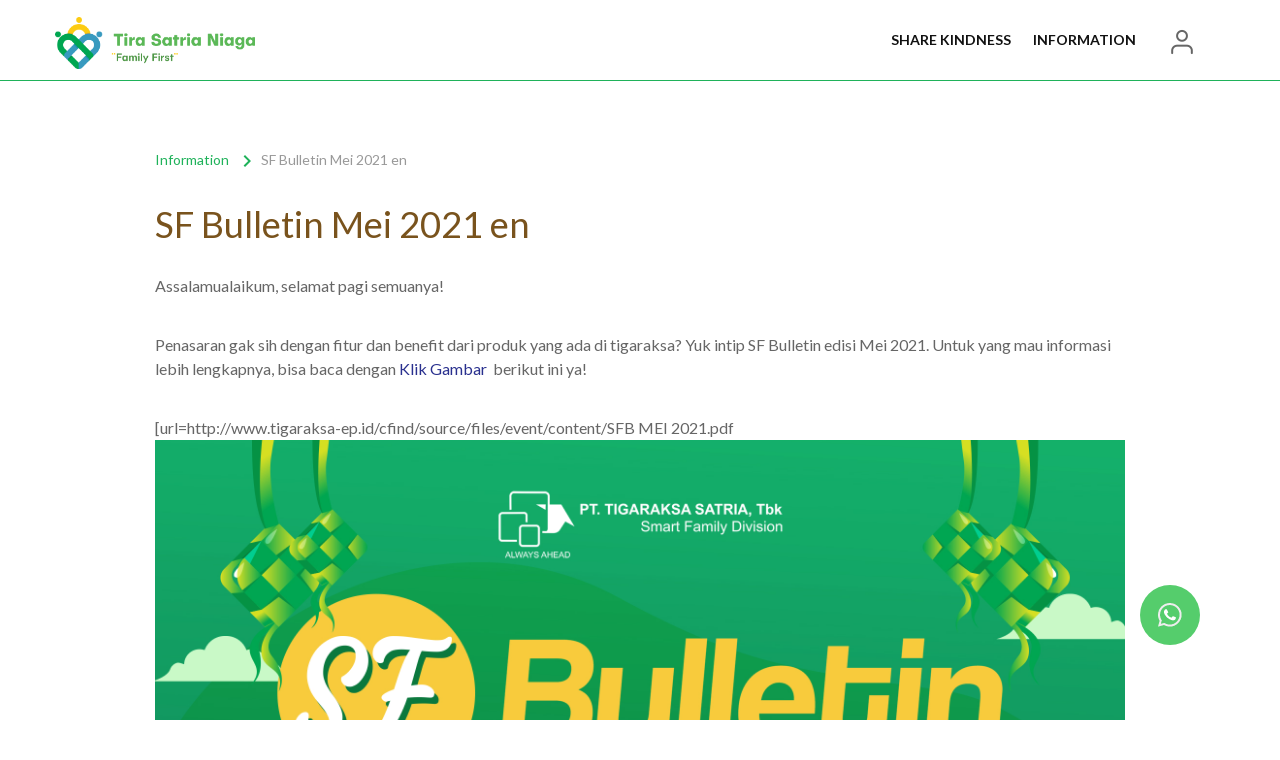

--- FILE ---
content_type: text/html; charset=UTF-8
request_url: https://member.tira-sf.id/sf-bulletin-mei-2021-en
body_size: 16944
content:
<!DOCTYPE html>
<html lang="en-US" prefix="og: http://ogp.me/ns#">
    <head>
                <meta charset="utf-8">
        <meta http-equiv="X-UA-Compatible" content="IE=edge,chrome=1">
        <meta name="viewport" content="width=device-width, initial-scale=1.0, minimum-scale=1.0, maximum-scale=1.0, user-scalable=no"/>
        <meta name="google" content="notranslate" />
        <meta name="facebook-domain-verification" content="ggwyoh7hxi5ibcovrpp95rpyf580up" />
        <meta name="facebook-domain-verification" content="x5epwjrfmbvzyfz1pwzzlh6rx9ho8k" />

        
<title>SF Bulletin Mei 2021 en</title>
<meta name="title" content="SF Bulletin Mei 2021 en">
<meta name="description" content="SF Bulletin Mei 2021 en">
<meta name="keywords" content="SF Bulletin Mei 2021 en">
<meta name="url" content="https://member.tira-sf.id/sf-bulletin-mei-2021-en">
<meta name="image" content="https://member.tira-sf.id/cfind/source/images/logo tira.png">
<meta name="fb::app_id" content="">
<meta name="article:author" content="">


<!-- Google / Search Engine Tags -->
<meta itemprop="name" content="SF Bulletin Mei 2021 en">
<meta itemprop="description" content="SF Bulletin Mei 2021 en">
<meta itemprop="image" content="https://member.tira-sf.id/cfind/source/images/logo tira.png">

<!-- Facebook Meta Tags -->
<meta property="og:author" content="">
<meta property="og:type" content="website">
<meta property="og:url" content="https://member.tira-sf.id/sf-bulletin-mei-2021-en">
<meta property="og:title" content="SF Bulletin Mei 2021 en">
<meta property="og:description" content="SF Bulletin Mei 2021 en">
<meta property="og:image" content="https://member.tira-sf.id/cfind/source/images/logo tira.png">
<meta property="og:image:secure_url" content="https://member.tira-sf.id/cfind/source/images/logo tira.png" />

<meta name="twitter:card" content="summary">
<meta name="twitter:title" content="SF Bulletin Mei 2021 en">
<meta name="twitter:description" content="SF Bulletin Mei 2021 en">
<meta name="twitter:twitter-id" content="">
<meta name="twitter:image" content="https://member.tira-sf.id/cfind/source/images/logo tira.png">
<!-- Global site tag (gtag.js) - Google Analytics -->
<script async src="https://www.googletagmanager.com/gtag/js?id=G-S63LYZTRF2"></script>
<script>
window.dataLayer = window.dataLayer || [];
function gtag(){dataLayer.push(arguments);}
gtag('js', new Date());gtag('config', 'G-S63LYZTRF2', { 'optimize_id': 'GTM-WST5J3H'});gtag('config', 'AW-719333643');
</script>
<link rel="icon" type="image/png" href="https://member.tira-sf.id/cfind/thumbs/thumb/images/thumb_32_32_contain_cover_w32_h32_32.png" sizes="32x32">
<link rel="canonical" href="https://member.tira-sf.id/sf-bulletin-mei-2021-en" />
<meta name="robots" content="index">

        
            <!--Style-->
            <!--build:css css/styles.min.css--> 
            <link rel="stylesheet" href="https://member.tira-sf.id/fe/css/reset.css">
            <link rel="stylesheet" href="https://member.tira-sf.id/fe/css/select2.min.css">
            <link rel="stylesheet" href="https://member.tira-sf.id/fe/css/slick.css">
            <link rel="stylesheet" href="https://member.tira-sf.id/fe/css/jquery.mCustomScrollbar.css">
            <link rel="stylesheet" href="//code.jquery.com/ui/1.12.1/themes/base/jquery-ui.css">
            <link rel="stylesheet" href="https://member.tira-sf.id/fe/css/style.css?v=1">
            <link rel="stylesheet" href="https://member.tira-sf.id/fe/css/desktop.css">
            <link rel="stylesheet" href="https://member.tira-sf.id/fe/css/tablet-landscape.css">
            <link rel="stylesheet" href="https://member.tira-sf.id/fe/css/tablet-portrait.css">
            <link rel="stylesheet" href="https://member.tira-sf.id/fe/css/mobile.css">
            <!--endbuild-->

            <!--js-->
            <!--build:js js/main.min.js -->
            <script type="text/javascript" src="https://member.tira-sf.id/fe/js/jquery-1.11.2.min.js"></script>
            <script type="text/javascript" src="https://member.tira-sf.id/fe/js/TweenMax.min.js"></script>
            <script type="text/javascript" src="https://member.tira-sf.id/fe/js/ScrollToPlugin.min.js"></script>
            <script type="text/javascript" src="https://member.tira-sf.id/fe/js/select2.full.min.js"></script>
            <script type="text/javascript" src="https://member.tira-sf.id/fe/js/slick.min.js"></script>
            <script type="text/javascript" src="https://member.tira-sf.id/fe/js/jquery.mCustomScrollbar.concat.min.js"></script>
            <script src="https://code.jquery.com/ui/1.12.1/jquery-ui.js"></script>
            <script type="text/javascript" src="https://member.tira-sf.id/fe/js/js_lib.js"></script>
            <script type="text/javascript" src="https://member.tira-sf.id/fe/js/js_run.js"></script>
            <!--endbuild-->

        
        <script type="text/javascript" src="https://member.tira-sf.id/fe/js/sweetalert.js"></script>
        <script type="text/javascript" src="https://member.tira-sf.id/fe/js/validation/jquery.validate.min.js"></script>
        <script type="text/javascript" src="https://member.tira-sf.id/fe/js/validation/additional-methods.min.js"></script>
        <script type="text/javascript" src="https://member.tira-sf.id/pushnotif/12c998o445n.js"></script>
		<script src="https://www.gstatic.com/firebasejs/4.13.0/firebase.js"></script>
        <script src="https://s3-us-west-2.amazonaws.com/s.cdpn.io/3/jquery.inputmask.bundle.js"></script>
		<script>
			var _globalObj = {"_token":"I4ZjYIavJs37I5PQIfCMrVbvBPd0G2OlnHi9Y1Xm"};
			// Initialize Firebase
			firebase.initializeApp(configFirebase);

			// Retrieve Firebase Messaging object.
			const messaging = firebase.messaging();
			messaging.requestPermission().then(function() {
				var l = "0";
				if(l=='0'){
					getRegToken();
				}
			}).catch(function(err) {
				// console.log('Unable to get permission to notify.');
			});

			function getRegToken(){
				messaging.getToken().then(function(currentToken) {
					if (currentToken) {
						$.ajax({
							headers: {'X-CSRF-TOKEN': _globalObj._token},
							type : 'POST',
							url: "https://member.tira-sf.id/en/ajax/insert-token",
							async: false,
							data: { 
								'currentToken' : currentToken,
								'browser' : isBrowser()
							},
						}).done(function(result) {
							// console.log('success add token');
						});
					} else {
						// console.log('err:empty token');
					}
				}).catch(function(err) {
					// console.log('An error occurred while retrieving token. ', err);
					// showToken('Error retrieving Instance ID token. ', err);
				});
			}
			
			messaging.onMessage(function(payload){
                // console.log('onMessage');
                if (typeof payload === 'object'){
                    var notificationTitle = payload.data.title;
                    var notificationOptions = {
                        body: payload.data.body,
                        icon: payload.data.icon,
                        image: payload.data.image,
                        vibrate: [200, 100, 200],
                        data: {
                            url: payload.data.url
                        }
                    };
                    if(notificationOptions.image==undefined || notificationOptions.image=="") delete notificationOptions.image;
                }else{
                    var notificationTitle = "Test send" + payload;
                    var notificationOptions = {
                        body: payload,
                        vibrate: [200, 100, 200],
                        icon: '/firebase-logo.png',
                    };
                }

                if ('serviceWorker' in navigator) {
                    navigator.serviceWorker.register('https://member.tira-sf.id/firebase-messaging-sw.js').then(function(registration) {
                        Notification.requestPermission(function(result) {
							if (result == 'granted') {
								navigator.serviceWorker.ready.then(function(registration) {
								   registration.showNotification(notificationTitle, notificationOptions);
								});
							}
						});
					}).catch(function(err) {
						var notification = new Notification(notificationTitle, notificationOptions);
						notification.onclick = function(){
							notification.close();
						};
					});
				}else {
					var notification = new Notification(notificationTitle, notificationOptions);
					notification.onclick = function(){
						notification.close();
					};
				}
			});
		</script>
		<script>
            $.validator.messages.required = 'Kolom ini harus diisi.';
            $.validator.messages.email = 'Mohon masukan alamat email yang valid.';
            $.validator.messages.number = 'Mohon masukan nomor saja';
        </script>
	        </head>

<body class="content-page ">
<div class="stay-wa">
    <a href="https://wa.me/6281281773557" class="wa" target="_blank">WA</a>
</div>    
    
<!-- header -->
<header>
    <div class="wrapper">
        <div class="burger-menu">
            <span></span>
            <span></span>
            <span></span>
        </div>
        <div class="logo">
                            <a href="https://member.tira-sf.id/en"><img src="https://member.tira-sf.id/fe/images/logo.png"></a>
                    </div>  
        <div class="right">
                            <nav class="nav">
                    <ul>
                                                                                                                                        <li>
                                    <a href="https://member.tira-sf.id/share-kindness">
                                        Share Kindness
                                    </a>
                                </li>
                                                                                                                <li>
                                    <a href="https://member.tira-sf.id/information">
                                        Information
                                    </a>
                                </li>
                                                             
                    </ul>
                </nav>
                
                
                
                
                                    <div class="box box-account">
                        <a class="fa-ico" href="https://member.tira-sf.id/en/member/login"></a>
                    </div> 
                
                               
        </div>
    </div> 
</header>
<div class="nav-mobile">
    <div class="mob-inner">
        <div class="head">
            <div class="logo"><img src="https://member.tira-sf.id/fe/images/logo-fff.png"></div>
            <div class="btn-close">
                <span></span>
                <span></span>
            </div>
        </div>
                <div class="menu">
            <ul>
                                                                                            <li>
                        <a href="https://member.tira-sf.id/share-kindness">
                            Share Kindness
                        </a>
                    </li>
                                                                            <li>
                        <a href="https://member.tira-sf.id/information">
                            Information
                        </a>
                    </li>
                                      
            </ul>
        </div>
        
        <div class="lang-mob">
                            <a  href="https://member.tira-sf.id/sf-bulletin-mei-2021">ID</a>
                            <a  class="active"  href="https://member.tira-sf.id/sf-bulletin-mei-2021-en">EN</a>
                    </div>
        
    </div>
    <div class="mob-overlay"></div>
</div><!-- end of header -->




    <section class="middle">
        <div class="mid-content">
            <div class="wrapper inner">
                <div class="breadcrumb">
                    <ul>
                                                                                    <li><a href="https://member.tira-sf.id/information"><span>Information</span></a></li>
                                                                                                                <li><span>SF Bulletin Mei 2021 en</span></li>
                                                                        </ul>
                </div>
                <h1 class="heading-lg">
                    SF Bulletin Mei 2021 en
                    <!-- <span class="date">21 May 2021</span> -->
                </h1>

                                    <p>Assalamualaikum, selamat pagi semuanya!</p>

<p>Penasaran gak sih dengan fitur dan benefit dari produk yang ada di tigaraksa? Yuk intip SF Bulletin edisi Mei 2021. Untuk yang mau informasi lebih lengkapnya, bisa baca dengan <a target="_blank" href="https://member.tira-sf.id/external/buletin?event_id=225&attachment=http://www.tigaraksa-ep.id/cfind/source/files/event/content/SFB MEI 2021.pdf">Klik Gambar </a>&nbsp;berikut ini ya!</p>

<p>[url=http://www.tigaraksa-ep.id/cfind/source/files/event/content/SFB MEI 2021.pdf<img src="/cfind/source/images/event/sf-bulletin/square 1.jpg" style="height:100%; width:100%">[/url]</p>

<p>&nbsp;</p>

                    
            </div>            
        </div>
    </section> 

<!--Footer -->
<footer>
	<div class="foot-top">
		<div class="wrapper">
			<div class="row">
				<div class="col col-3">
					<h3>PRODUK</h3>
					<ul>
																													<li><a href="https://member.tira-sf.id/product/etl-learning">ETL Learning</a></li>
																																				<li><a href="https://member.tira-sf.id/product/al-qolam">Al Qolam</a></li>
																																				<li><a href="https://member.tira-sf.id/product/cordoba">Cordoba</a></li>
																																				<li><a href="https://member.tira-sf.id/product/vienta">Vienta</a></li>
																								</ul>
				</div>
				<div class="col col-2">
					<h3>TENTANG KAMI</h3>
					<ul>
																			                            <li>
                                <a href="https://member.tira-sf.id/product">
                                    Product
                                </a>
                            </li>
                        							                            <li>
                                <a href="https://member.tira-sf.id/privacy-policy">
                                    Privacy Policy
                                </a>
                            </li>
                        					</ul>
				</div>
				<div class="col contact-us">
					<h3 style="text-align: center">Layanan Pengaduan Konsumen</h3>
					<br/>
					<br/>
					<h3 style="text-align: center">Jika Anda memiliki pertanyaan atau membutuhkan bantuan mengenai produk kami, silakan hubungi kami melalui Email atau WA :</h3>
					<br>
					<h3 style="text-align: center"><a href="tel:081281773557" target="_blank">081281773557</a></h3>
					<h3 style="text-align: center">cs-sf@tirasn.com</h3>
					<br>
					<h3 style="text-align: center">Direktorat Jenderal Perlindungan Konsumen dan Tertib Niaga Kementerian Perdagangan RI <a href="tel:085311111010" target="_blank">085311111010</a></h3>
				</div>
				<div class="col col-4">
					<h3>DAPATKAN UPDATE</h3>
					
					<div class="box-socialmedia">
						<a class="sc-fb" href="https://www.facebook.com/Tirasmartfamily" target="_blank">fb</a>
						<a class="sc-tw" href="https://twitter.com/tigaraksabooks" target="_blank">tw</a>
						<a class="sc-ig" href="https://www.instagram.com/tira_educational/" target="_blank">ig</a>
						<a class="sc-yt" href="https://www.youtube.com/channel/UCY73zLjwJAU2bfCI_p5Ov1Q" target="_blank">yt</a>
					</div>
				</div>
			</div>
		</div>	
	</div> 
	<div class="foot-bottom">
		<div class="wrapper">
			<div class="other-nav">
				<ul>
					<li><a href="https://member.tira-sf.id/privacy-policy">KEBIJAKAN PRIVASI</a></li>
					<li><a href="notfound.php">FAQ</a></li>
					<li><a href="notfound.php">SITEMAP</a></li>
				</ul>
			</div>
			<div class="copyright">
				Copyright © 2026 PT. Tira Satria Niaga. All Rights Reserved. Site by <a href="https://www.webarq.com/" target="_blank">WEBARQ</a>
			</div>
			<div class="copyright">
				<p>PT. Tira Satria Niaga : Gedung Menara Duta Lt.5, Jl. HR Rasuna Said Blok. Kav B9 - Jakarta</p>
			</div>
		</div>	
	</div>
</footer>
<!--end of Footer -->

<div class="bg-overlay"></div>

<script>
	var route_ajax_customer = "https://member.tira-sf.id/en/ajax/customer-validation";
	var error_email_exists  = "The email has already been taken.";
	var error_phone_exists  = "The phone number has already been taken.";
	var error_wa_exists = "The whatsapp number has already been taken.";
</script>

</body>
</html>



--- FILE ---
content_type: text/css
request_url: https://member.tira-sf.id/fe/css/style.css?v=1
body_size: 997025
content:
/*=============================================================================================	
    Company    : PT Web Architect Technology - webarq.com
    Document   : Stylesheet
    Author     : Andri Samsuri
==============================================================================================*/
/*=============================================================================================	
    Company    : PT Web Architect Technology - webarq.com
    Document   : Stylesheet
    Author     : FrontEnd Team  
==============================================================================================*/
/* import bourbon - http://bourbon.io/docs */
/* color global
----------------------------------------------------------------------------------------------*/

.row-my-account .nav-account ul li.training-dev a .icon {
  background-image: url("../images/material/edu-icon.png");
  background-repeat: no-repeat;
  background-position: center;
  background-size: cover;
}

body {
  color: #333;
  font-size: 12px;
  font-family: "Lato", sans-serif;
  position: relative;
  overflow-x: hidden;
  text-size-adjust: 100%;
  -webkit-text-size-adjust: 100%;
}

body.lock {
  overflow-y: hidden;
}

figure {
  margin: 0;
  padding: 0;
}

figure img {
  vertical-align: middle;
}

img {
  border: 0;
  max-width: 100%;
  height: auto;
}

p {
  margin: 1px 0 15px;
  line-height: 20px;
}

input, textarea, select {
  font-size: 12px;
  border: none;
  border: 1px solid #D8D8D8;
  padding: 10px;
  margin: 0;
  color: #666;
  appearance: none;
  -webkit-appearance: none;
  -moz-appearance: none;
  font-family: "Lato";
}

input[type=checkbox], input[type=radio] {
  border-top-style: none;
  border-right-style: none;
  border-bottom-style: none;
  border-left-style: none;
}

input[type="number"]::-webkit-outer-spin-button,
input[type="number"]::-webkit-inner-spin-button {
  appearance: none;
  -webkit-appearance: none;
  -moz-appearance: none;
  opacity: 0;
}

input[type=number]::-webkit-outer-spin-button,
input[type=number]::-webkit-inner-spin-button {
  -webkit-appearance: none;
  margin: 0;
}

h1 {
  font-size: 32px;
}

h2 {
  font-size: 28px;
}

h3 {
  font-size: 24px;
}

h4 {
  font-size: 20px;
}

h5 {
  font-size: 16px;
}

h6 {
  font-size: 14px;
}

.heading-lg {
  font-size: 36px;
  font-style: normal;
  font-stretch: normal;
  line-height: 1.11;
  letter-spacing: normal;
  color: #79531d;
  margin-bottom: 30px;
}

.heading-lg .note {
  display: block;
  padding: 10px 0 0 0;
  font-size: 14px;
  font-weight: normal;
  font-style: normal;
  font-stretch: normal;
  line-height: 1.71;
  letter-spacing: normal;
  text-align: left;
  color: #999;
}

.heading-lg.grey {
  color: #999;
}

.heading-lg.center {
  text-align: center;
}

.heading-lg.black {
  color: #111;
}

.heading-lg.sm-bottom {
  margin-bottom: 10px;
}

.heading-md {
  font-size: 24px;
  font-weight: bold;
  font-style: normal;
  font-stretch: normal;
  line-height: 1.21;
  letter-spacing: normal;
  color: #79531d;
  margin-bottom: 20px;
}

.heading-md.black {
  color: #333;
}

.heading-md.center {
  text-align: center;
}

.heading-md.has-bn {
  padding-right: 100px;
}

.heading-md.sm-bottom {
  margin-bottom: 10px;
}

.heading-md .btn-shop-again {
  font-size: 14px;
  font-weight: bold;
  font-style: normal;
  font-stretch: normal;
  line-height: 1.21;
  letter-spacing: normal;
  text-align: center;
  color: #79531d;
  position: absolute;
  top: 5px;
  right: 0;
  padding-right: 28px;
}

.heading-md .btn-shop-again:after {
  position: absolute;
  width: 19px;
  height: 15px;
  content: "";
  top: 0;
  right: 0;
  background: url("../images/material/ico-arr-lenght.png") no-repeat 0 0;
}

.heading-md .btn-shop-again:hover {
  opacity: 0.8;
}

.heading-sm {
  font-size: 18px;
  font-weight: bold;
  font-style: normal;
  font-stretch: normal;
  line-height: 1.22;
  letter-spacing: normal;
  color: #1fb25a;
  margin-bottom: 20px;
}

.heading-sm.center {
  text-align: center;
}

.heading-sm.black {
  color: #333;
}

.heading-sm.sm-bottom {
  margin-bottom: 10px;
}

.heading-xsm {
  font-size: 16px;
  font-weight: bold;
  font-style: normal;
  font-stretch: normal;
  line-height: 1.19;
  letter-spacing: normal;
  color: #666;
  margin-bottom: 15px;
}

.heading-xsm.md {
  font-size: 14px;
  margin-bottom: 5px;
}

.heading-xsm.center {
  text-align: center;
}

.heading-xsm.black {
  color: #333;
}

.heading-xsm.green {
  color: #1fb25a;
}

.heading-xsm.sm-bottom {
  margin-bottom: 10px;
}

.heading-xxsm {
  font-size: 12px;
  font-weight: bold;
  font-style: normal;
  font-stretch: normal;
  line-height: 1.22;
  letter-spacing: normal;
  color: #999;
  margin-bottom: 10px;
}

.heading-xxsm.center {
  text-align: center;
}

a {
  transition: all 0.15s ease-in-out;
  -webkit-transition: all 0.15s ease-in-out;
  -moz-transition: all 0.15s ease-in-out;
  -ms-transition: all 0.15s ease-in-out;
  -o-transition: all 0.15s ease-in-out;
}

.after_clear, header .box .sub-box .row:after, header .box .sub-box .row .col.dc-left a:after, .nav-mobile .mob-inner .head:after, .nav-mobile .mob-inner .search-mobile:after, .row-category .row:after, .row-best-seller h3.more:after, .product-list .row:after, .row-testimoni .row:after, .mid-content:after, .aside .sidebar-filter.is-range .range:after, .main-filter .filter-top:after, .main-filter .filter-bottom:after, .row-article .row:after, .grid-spread .row:after, .listing-event .row:after, .box-rate:after, .review-rate-md:after, .box-cm:after, .product-detail:after, .product-detail .product-text .row-box:after, .box-screen-rate:after, .row-discuss:after, .post-comment .list .row-comment .grid-pic:after, .row-reg:after, .opt-checkbox:after, .opt-checkbox.voucher .item label:after, .form-std .form-group:after, .form-std .form-child:after, .form-std .row-date:after, .form-std .row-st:after, .form-std .row-opt:after, .form-std .row-half:after, .form-std .row-radio:after, .row-form .row:after, .cart-overview.table-order-status table tfoot tr td.td-market .row-market, .row-address:after, .row-address .col .box-kurir:after, .row-my-account:after, .row-my-account .side-profile .box-poin:after, .row-my-account .account-content .filter-bottom:after, .row-my-account .listing-order-transaction .row-tdt, .row-my-account .listing-order-transaction .row-market, .account-overview .row:after, .upload-file-multiple .wrap-files:after, .listing-address .row:after, .tiramart-point-info .row:after, .listing-order .row:after, .order-status .row-head:after, .row-result-poin .row:after, .row-voucher .row:after, .mainslider-area:after, .form-testi .testimoni-area:after, .form-testi .peserta-area:after, .row-view:after, .box-card:after, .box-card .txt:after, .row-charts:after, footer .foot-top .row:after, footer .foot-top .row .col.col-4 .box-socialmedia:after, .box-tracking .head-track:after, .add-comment .list:after, .sc_content .headpop, .wrap-left-right:after, .sec-input-select-three:after {
  content: "";
  clear: both;
  display: block;
}

.after_clear:after, header .box .sub-box .row:after, header .box .sub-box .row .col.dc-left a:after, .nav-mobile .mob-inner .head:after, .nav-mobile .mob-inner .search-mobile:after, .row-category .row:after, .row-best-seller h3.more:after, .product-list .row:after, .row-testimoni .row:after, .mid-content:after, .aside .sidebar-filter.is-range .range:after, .main-filter .filter-top:after, .main-filter .filter-bottom:after, .row-article .row:after, .grid-spread .row:after, .listing-event .row:after, .box-rate:after, .review-rate-md:after, .box-cm:after, .product-detail:after, .product-detail .product-text .row-box:after, .box-screen-rate:after, .row-discuss:after, .post-comment .list .row-comment .grid-pic:after, .row-reg:after, .opt-checkbox:after, .opt-checkbox.voucher .item label:after, .form-std .form-group:after, .form-std .form-child:after, .form-std .row-date:after, .form-std .row-st:after, .form-std .row-opt:after, .form-std .row-half:after, .form-std .row-radio:after, .row-form .row:after, .cart-overview.table-order-status table tfoot tr td.td-market .row-market:after, .row-address:after, .row-address .col .box-kurir:after, .row-my-account:after, .row-my-account .side-profile .box-poin:after, .row-my-account .account-content .filter-bottom:after, .row-my-account .listing-order-transaction .row-tdt:after, .row-my-account .listing-order-transaction .row-market:after, .account-overview .row:after, .upload-file-multiple .wrap-files:after, .listing-address .row:after, .listing-order .row:after, .order-status .row-head:after, .row-result-poin .row:after, .row-voucher .row:after, .mainslider-area:after, .form-testi .testimoni-area:after, .form-testi .peserta-area:after, .row-view:after, .box-card:after, .box-card .txt:after, .row-charts:after, footer .foot-top .row:after, footer .foot-top .row .col.col-4 .box-socialmedia:after, .box-tracking .head-track:after, .add-comment .list:after, .sc_content .headpop:after, .wrap-left-right:after, .sec-input-select-three:after, .wrapper:after, section:after {
  clear: both;
  display: block;
  content: " ";
}

.flex-list {
  display: -webkit-box;
  display: -moz-box;
  display: -ms-flexbox;
  display: -webkit-flex;
  display: flex;
  -webkit-flex-flow: row wrap;
}

.homepage .middle {
  padding-top: 0;
}

body.cms h1 {
  font-size: 36px;
  font-style: normal;
  font-stretch: normal;
  line-height: 1.11;
  letter-spacing: normal;
  color: #79531d;
  margin-bottom: 30px;
}

body.cms h2 {
  font-size: 24px;
  font-weight: bold;
  font-style: normal;
  font-stretch: normal;
  line-height: 1.21;
  letter-spacing: normal;
  color: #79531d;
  margin-bottom: 20px;
}

/* structure 
----------------------------------------------------------------------------------------------*/
section {
  position: relative;
}

.wrapper {
  width: 1170px;
  margin: 0 auto;
  position: relative;
  -webkit-box-sizing: border-box;
  -moz-box-sizing: border-box;
  box-sizing: border-box;
}

.wrapper.inner {
  padding: 0 100px;
}

.wrapper.inner-2 {
  padding: 0 70px 0 70px;
}

.btn {
  height: 50px;
  line-height: 50px;
  text-align: center;
  padding: 0 30px;
  display: inline-block;
  color: #fff;
  font-size: 16px;
  font-weight: bold;
  position: relative;
  border: 0;
  background: #1fb25a;
  cursor: pointer;
  transition: all 0.18s ease-in-out;
  -webkit-transition: all 0.18s ease-in-out;
  -moz-transition: all 0.18s ease-in-out;
  -ms-transition: all 0.18s ease-in-out;
  -o-transition: all 0.18s ease-in-out;
  -webkit-box-sizing: border-box;
  -moz-box-sizing: border-box;
  box-sizing: border-box;
  border-radius: 5px;
  -webkit-border-radius: 5px;
  -moz-border-radius: 5px;
  -ms-border-radius: 5px;
  -o-border-radius: 5px;
}

.btn span {
  position: relative;
  z-index: 3;
}

.btn span.ico-download {
  position: absolute;
  width: 24px;
  height: 24px;
  background: url(../images/material/ico-download.png) no-repeat;
  left: 10px;
  top: 10px;
}

.btn:hover {
  background: #11a74d;
  color: #fff;
}

.btn.btn-line {
  border: 2px solid #fff;
  text-transform: uppercase;
  line-height: 46px;
  background: none;
  border-radius: 5px;
  -webkit-border-radius: 5px;
  -moz-border-radius: 5px;
  -ms-border-radius: 5px;
  -o-border-radius: 5px;
}

.btn.btn-line:before {
  position: absolute;
  width: 100%;
  height: 100%;
  content: "";
  left: 0;
  top: 0;
  background: #fff;
  opacity: 0;
  z-index: 1;
  transform: scale(0.98, 0.85);
  -webkit-transform: scale(0.98, 0.85);
  -moz-transform: scale(0.98, 0.85);
  -ms-transform: scale(0.98, 0.85);
  -o-transform: scale(0.98, 0.85);
  transition: all 0.2s ease-in-out;
  -webkit-transition: all 0.2s ease-in-out;
  -moz-transition: all 0.2s ease-in-out;
  -ms-transition: all 0.2s ease-in-out;
  -o-transition: all 0.2s ease-in-out;
}

.btn.btn-line:hover {
  color: #11a74d;
}

.btn.btn-line:hover:before {
  opacity: 1;
  transform: scale(1, 1);
  -webkit-transform: scale(1, 1);
  -moz-transform: scale(1, 1);
  -ms-transform: scale(1, 1);
  -o-transform: scale(1, 1);
}

.btn.btn-line-2 {
  border: 2px solid #f4712e;
  text-transform: uppercase;
  color: #f4712e;
  line-height: 46px;
  background: none;
  border-radius: 5px;
  -webkit-border-radius: 5px;
  -moz-border-radius: 5px;
  -ms-border-radius: 5px;
  -o-border-radius: 5px;
}

.btn.btn-line-2:hover {
  background: #f4712e;
  color: #fff;
}

.btn.btn-line-orange {
  border: 1px solid #f4712e;
  text-transform: uppercase;
  color: #f4712e;
  line-height: 46px;
  background: none;
  border-radius: 2px;
  -webkit-border-radius: 2px;
  -moz-border-radius: 2px;
  -ms-border-radius: 2px;
  -o-border-radius: 2px;
}

.btn.btn-line-orange:hover {
  background: #f4712e;
  color: #fff;
}

.btn.btn-green {
  background: #1fb25a;
}

.btn.btn-green:hover {
  background: #11a74d;
  color: #fff;
}

.btn.btn-green-line {
  border: 1px solid #1fb25a;
  text-transform: uppercase;
  color: #1fb25a;
  line-height: 46px;
  background: none;
  border-radius: 2px;
  -webkit-border-radius: 2px;
  -moz-border-radius: 2px;
  -ms-border-radius: 2px;
  -o-border-radius: 2px;
}

.btn.btn-green-line:hover {
  background: #1fb25a;
  color: #fff;
}

.btn.btn-orange {
  background: #f4712e;
}

.btn.btn-orange:hover {
  background: #ef6824;
  color: #fff;
}

.btn.btn-brown {
  background: #79531d;
  padding: 0 18px;
}

.btn.btn-brown:hover {
  background: #885917;
  color: #fff;
}

.btn.btn-grey {
  background: #ccc;
  color: #fff;
}

.btn.btn-grey:hover {
  background: #c0c0c0;
}

.btn.btn-grey-line {
  border: 1px solid #ccc;
  text-transform: uppercase;
  color: #666666;
  line-height: 46px;
  background: none;
  border-radius: 2px;
  -webkit-border-radius: 2px;
  -moz-border-radius: 2px;
  -ms-border-radius: 2px;
  -o-border-radius: 2px;
}

.btn.btn-grey-line:hover {
  background: #ccc;
  color: #666666;
}

.btn.btn-large {
  padding: 0 63px;
}

.btn.btn-md-lg {
  padding: 0 43px;
}

.btn.btn-md2 {
  padding: 0 25px;
}

.btn.btn-shadow {
  box-shadow: 0 3px 6px 0 rgba(0, 0, 0, 0.16);
  -webkit-box-shadow: 0 3px 6px 0 rgba(0, 0, 0, 0.16);
  -moz-box-shadow: 0 3px 6px 0 rgba(0, 0, 0, 0.16);
  -ms-box-shadow: 0 3px 6px 0 rgba(0, 0, 0, 0.16);
  -o-box-shadow: 0 3px 6px 0 rgba(0, 0, 0, 0.16);
}

.btn.abs {
  position: absolute;
  z-index: 5;
}

.btn.abs.abs-right {
  right: 0;
  top: 50%;
  transform: translate(0, -50%);
  -webkit-transform: translate(0, -50%);
  -moz-transform: translate(0, -50%);
  -ms-transform: translate(0, -50%);
  -o-transform: translate(0, -50%);
}

.btn.no-radius {
  border-radius: 0;
  -webkit-border-radius: 0;
  -moz-border-radius: 0;
  -ms-border-radius: 0;
  -o-border-radius: 0;
}

.btn.sm-radius {
  border-radius: 2px;
  -webkit-border-radius: 2px;
  -moz-border-radius: 2px;
  -ms-border-radius: 2px;
  -o-border-radius: 2px;
}

.btn.length {
  padding: 0 90px;
}

.btn.btn-md {
  height: 40px;
  line-height: 40px;
  font-size: 14px;
  padding: 0 14px;
  border-radius: 2px;
  -webkit-border-radius: 2px;
  -moz-border-radius: 2px;
  -ms-border-radius: 2px;
  -o-border-radius: 2px;
}

.btn.btn-sm {
  height: 36px;
  line-height: 36px;
  font-size: 12px;
  padding: 0 14px;
  border-radius: 2px;
  -webkit-border-radius: 2px;
  -moz-border-radius: 2px;
  -ms-border-radius: 2px;
  -o-border-radius: 2px;
}

.btn.btn-xsm {
  height: 30px;
  line-height: 30px;
  font-size: 12px;
  padding: 0 14px;
  border-radius: 2px;
  -webkit-border-radius: 2px;
  -moz-border-radius: 2px;
  -ms-border-radius: 2px;
  -o-border-radius: 2px;
}

.btn.font-md {
  font-size: 14px;
}

.btn.font-sm {
  font-size: 12px;
}

.btn.btn-full {
  display: block;
  height: 60px;
  line-height: 60px;
  width: 100%;
  padding-top: 0;
  padding-bottom: 0;
  border: 0;
  border-radius: 4px;
  -webkit-border-radius: 4px;
  -moz-border-radius: 4px;
  -ms-border-radius: 4px;
  -o-border-radius: 4px;
}

.btn.btn-ico {
  padding-left: 40px;
}

.btn-text {
  display: inline-block;
  color: #1fb25a;
  line-height: 1.25;
  position: relative;
}

.btn-text:hover {
  color: #149f4c;
}

.btn-text.edit {
  font-weight: bold;
  padding: 0 0 0 18px;
  margin-right: 32px;
}

.btn-text.edit:before {
  position: absolute;
  width: 15px;
  height: 15px;
  content: "";
  left: 0;
  top: 0;
  background: url("../images/material/ico-edit.png") no-repeat 0 0;
}

.btn-text.place {
  font-weight: bold;
  padding: 0 0 0 18px;
}

.btn-text.place:before {
  position: absolute;
  width: 15px;
  height: 15px;
  content: "";
  left: 0;
  top: 0;
  background: url("../images/material/ico-map.png") no-repeat 0 0;
}

.btn-text.voucher {
  font-weight: bold;
  padding: 0 0 0 25px;
  color: #cb4646;
}

.btn-text.voucher:before {
  position: absolute;
  width: 19px;
  height: 15px;
  content: "";
  left: 0;
  top: 2px;
  background: url("../images/material/ico-notes.png") no-repeat center center;
}

.btn-back {
  display: inline-block;
  position: relative;
  padding: 0 0 0 28px;
  color: #79531d;
  font-size: 14px;
  font-weight: bold;
  font-style: normal;
  font-stretch: normal;
  line-height: 1.21;
  letter-spacing: normal;
  text-align: center;
}

.btn-back:before {
  position: absolute;
  width: 19px;
  height: 15px;
  content: "";
  left: 0;
  top: 1px;
  background: url("../images/material/iconfinder-arrow-prev.png") no-repeat center center;
  background-size: 19px 15px;
}

.btn-back.space-bottom {
  margin-bottom: 20px;
}

.btn-back:hover {
  opacity: 0.8;
  color: #79531d;
}

.wrp-btn {
  margin-top: 20px;
}

.wrp-btn.center {
  text-align: center;
}

.wrp-btn .btn {
  min-width: 150px;
  height: 32px;
  line-height: 32px;
}

.box-voucher {
  max-height: 510px;
  overflow: auto;
}

.selectbox {
  display: inline-block;
  min-width: 140px;
  height: 30px;
  line-height: 30px;
  position: relative;
  border: 1px solid #ccc;
  box-shadow: 0 0 1px #ccc inset;
  -webkit-box-shadow: 0 0 1px #ccc inset;
  -moz-box-shadow: 0 0 1px #ccc inset;
  -ms-box-shadow: 0 0 1px #ccc inset;
  -o-box-shadow: 0 0 1px #ccc inset;
  border-radius: 2px;
  -webkit-border-radius: 2px;
  -moz-border-radius: 2px;
  -ms-border-radius: 2px;
  -o-border-radius: 2px;
  -webkit-box-sizing: border-box;
  -moz-box-sizing: border-box;
  box-sizing: border-box;
}

.selectbox:after {
  position: absolute;
  width: 10px;
  height: 10px;
  content: "";
  right: 7px;
  top: 50%;
  z-index: 2;
  background: url("../images/material/arr-drop-sm.png") no-repeat center center;
  font-size: 12px;
  font-weight: normal;
  font-style: normal;
  font-stretch: normal;
  transform: translate(0, -50%);
  -webkit-transform: translate(0, -50%);
  -moz-transform: translate(0, -50%);
  -ms-transform: translate(0, -50%);
  -o-transform: translate(0, -50%);
}

.selectbox select {
  width: 100%;
  height: 100%;
  line-height: 100%;
  padding: 0 20px 0 9px;
  position: relative;
  z-index: 3;
  background: none;
  cursor: pointer;
  border: 0;
  -webkit-box-sizing: border-box;
  -moz-box-sizing: border-box;
  box-sizing: border-box;
  transition: all 0.25s ease-in-out;
  -webkit-transition: all 0.25s ease-in-out;
  -moz-transition: all 0.25s ease-in-out;
  -ms-transition: all 0.25s ease-in-out;
  -o-transition: all 0.25s ease-in-out;
}

.selectbox select:focus {
  box-shadow: 0px 0px 5px 0px rgba(31, 178, 92, 0.8);
  -webkit-box-shadow: 0px 0px 5px 0px rgba(31, 178, 92, 0.8);
  -moz-box-shadow: 0px 0px 5px 0px rgba(31, 178, 92, 0.8);
  -ms-box-shadow: 0px 0px 5px 0px rgba(31, 178, 92, 0.8);
  -o-box-shadow: 0px 0px 5px 0px rgba(31, 178, 92, 0.8);
}

.selectbox.md {
  min-width: 180px;
}

.selectbox.md select {
  font-size: 14px;
}

.selectbox.v2 {
  height: 50px;
  line-height: 50px;
  min-width: 100%;
}

.selectbox.v2 select {
  padding-left: 15px;
  font-size: 14px;
  color: #999;
}

/* header
----------------------------------------------------------------------------------------------*/
header {
  height: 80px;
  background: #fff;
  position: fixed;
  width: 100%;
  top: 0;
  left: 0;
  z-index: 8787;
  border-bottom: 1px solid #1fb25a;
}

header .wrapper {
  height: 100%;
}

header .burger-menu {
  float: left;
  width: 60px;
  height: 60px;
  background: #1fb25a;
  cursor: pointer;
  margin: 0 20px 0 0;
  position: relative;
  display: none;
}

header .burger-menu span {
  position: absolute;
  width: 18px;
  height: 3px;
  background: #fff;
  left: 22px;
  border-radius: 3px;
  -webkit-border-radius: 3px;
  -moz-border-radius: 3px;
  -ms-border-radius: 3px;
  -o-border-radius: 3px;
}

header .burger-menu span:nth-child(1) {
  top: 20px;
}

header .burger-menu span:nth-child(2) {
  top: 26px;
}

header .burger-menu span:nth-child(3) {
  top: 32px;
}

header .logo {
  float: left;
  margin: 17px 0 0 0;
  width: 200px;
  height: 47px;
}

header .head-order {
  position: relative;
  float: left;
  margin: 17px 0 0 0;
  width: 500px;
  height: 47px;
}

header .head-order .back {
  position: relative;
  height: 80px;
  width: 80px;
}

header .head-order .back span:first-child {
  height: 80px;
  width: 80px;
  background: url(../images/material/ico-back.png) no-repeat center;
  position: absolute;
  top: -17px;
  left: 0;
}

header .head-order .back span:first-child:before {
  content: "";
  position: absolute;
  border: 1px solid rgba(255, 255, 255, 0.58);
  border-top: 0;
  border-bottom: 0;
  height: 100%;
  width: 100%;
  opacity: 0.58;
}

header .head-order .back span:last-child {
  position: absolute;
  top: -17px;
  left: 0;
  font-size: 12px;
  line-height: 15px;
  color: #fff;
  opacity: 0.52;
  height: 80px;
  width: 80px;
  padding: 55px 30px;
  box-sizing: border-box;
  padding-bottom: 0;
}

header .head-order .box-order {
  position: absolute;
  left: 100px;
  padding-top: 5px;
  box-sizing: border-box;
}

header .head-order .box-order h5 {
  font-size: 12px;
  line-height: 15px;
  opacity: 0.52;
}

header .head-order .box-order h4 {
  font-size: 18px;
  line-height: 22px;
}

header .head-order .box-order h3 {
  font-size: 24px;
  line-height: 35px;
  font-weight: bold;
}

header .right {
  float: right;
  padding: 17px 0 0 0;
  height: 100%;
  -webkit-box-sizing: border-box;
  -moz-box-sizing: border-box;
  box-sizing: border-box;
}

header .right #accordian, header .right #accordian2 {
  width: 100%;
}

header .right #accordian h3, header .right #accordian2 h3 {
  position: relative;
}

header .right #accordian h3 a, header .right #accordian2 h3 a {
  padding: 0 10px;
  font-size: 16px;
  line-height: 28px;
  font-weight: bold;
  display: block;
  color: #fff;
  text-decoration: none;
  padding-right: 30px;
  box-sizing: border-box;
}

header .right #accordian ul li, header .right #accordian2 ul li {
  list-style-type: none;
  margin: 0;
  color: #f00;
}

header .right #accordian li, header .right #accordian2 li {
  list-style-type: none;
  margin: 0;
}

header .right #accordian .have-child.active h3 a:after, header .right #accordian2 .have-child.active h3 a:after {
  transform: rotate(-180deg);
  -webkit-transform: rotate(-180deg);
  -moz-transform: rotate(-180deg);
  -ms-transform: rotate(-180deg);
  -o-transform: rotate(-180deg);
  transition: all 0.15s ease-in-out;
  -webkit-transition: all 0.15s ease-in-out;
  -moz-transition: all 0.15s ease-in-out;
  -ms-transition: all 0.15s ease-in-out;
  -o-transition: all 0.15s ease-in-out;
}

header .right #accordian .have-child h3 a:after, header .right #accordian2 .have-child h3 a:after {
  content: "";
  position: absolute;
  width: 18px;
  height: 18px;
  background: url(../images/material/ico-arr-circ.png);
  right: 0px;
  top: 15px;
  transform: rotate(0deg);
  -webkit-transform: rotate(0deg);
  -moz-transform: rotate(0deg);
  -ms-transform: rotate(0deg);
  -o-transform: rotate(0deg);
  transition: all 0.15s ease-in-out;
  -webkit-transition: all 0.15s ease-in-out;
  -moz-transition: all 0.15s ease-in-out;
  -ms-transition: all 0.15s ease-in-out;
  -o-transition: all 0.15s ease-in-out;
}

header .right #accordian .have-child > ul, header .right #accordian2 .have-child > ul {
  display: none;
}

header .right #accordian .cart-overview, header .right #accordian2 .cart-overview {
  background: #fff;
  position: absolute;
  top: 81px;
  left: 0;
  width: 100%;
}

header .right #accordian .cart-overview .table-cart, header .right #accordian2 .cart-overview .table-cart {
  overflow-y: auto;
  max-height: 540px;
  border-radius: 0;
  -webkit-border-radius: 0;
  -moz-border-radius: 0;
  -ms-border-radius: 0;
  -o-border-radius: 0;
}

header .right #accordian .cart-overview .table-cart table tbody, header .right #accordian2 .cart-overview .table-cart table tbody {
  background: #fff;
}

header .right #accordian .cart-overview.arisan .product-cart .product-md, header .right #accordian2 .cart-overview.arisan .product-cart .product-md {
  width: 19%;
  height: 45px;
}

header .right #accordian .cart-overview.arisan .col-select select, header .right #accordian2 .cart-overview.arisan .col-select select {
  padding-right: 20px;
  background: url(../images/material/arr-drop-sm.png) no-repeat 95% center;
}

header .left-head {
  float: left;
  padding: 17px 0 0 45px;
  height: 100%;
  -webkit-box-sizing: border-box;
  -moz-box-sizing: border-box;
  box-sizing: border-box;
}

header .nav {
  float: left;
  margin: 0 10px 0 0;
}

header .nav ul li {
  display: inline-block;
  margin: 0 10px 0 10px;
}

header .nav ul li a {
  display: block;
  padding: 15px 0 32px 0;
  font-size: 14px;
  line-height: 1.21;
  color: #111;
  text-transform: uppercase;
  font-weight: bold;
  position: relative;
}

header .nav ul li a:after {
  position: absolute;
  width: 0;
  height: 3px;
  content: "";
  left: 50%;
  right: 0;
  bottom: 0;
  background: #1fb25a;
  transform: translate(-50%, 0);
  -webkit-transform: translate(-50%, 0);
  -moz-transform: translate(-50%, 0);
  -ms-transform: translate(-50%, 0);
  -o-transform: translate(-50%, 0);
  transition: all 0.18s ease-in-out;
  -webkit-transition: all 0.18s ease-in-out;
  -moz-transition: all 0.18s ease-in-out;
  -ms-transition: all 0.18s ease-in-out;
  -o-transition: all 0.18s ease-in-out;
}

header .nav ul li a:hover, header .nav ul li a.active {
  color: #1fb25a;
}

header .nav ul li a:hover:after, header .nav ul li a.active:after {
  width: 100%;
}

header .box {
  float: left;
  position: relative;
}

header .box .fa-ico {
  cursor: pointer;
  transition: all 0.2s ease-in-out;
  -webkit-transition: all 0.2s ease-in-out;
  -moz-transition: all 0.2s ease-in-out;
  -ms-transition: all 0.2s ease-in-out;
  -o-transition: all 0.2s ease-in-out;
}

header .box .sub-box {
  position: absolute;
  width: 230px;
  background: #fff;
  z-index: 3;
  top: 100%;
  right: 28px;
  border: 1px solid #1fb25a;
  padding: 0 10px;
  margin-top: 20px;
  min-height: 100px;
  display: none;
  opacity: 0;
  -webkit-box-sizing: border-box;
  -moz-box-sizing: border-box;
  box-sizing: border-box;
  border-radius: 0 0 4px 4px;
  -webkit-border-radius: 0 0 4px 4px;
  -moz-border-radius: 0 0 4px 4px;
  -ms-border-radius: 0 0 4px 4px;
  -o-border-radius: 0 0 4px 4px;
}

header .box .sub-box:before {
  position: absolute;
  width: 14px;
  height: 14px;
  content: "";
  right: 7px;
  top: -9px;
  background: url("../images/material/ic-arr-tool.png") no-repeat 0 0;
}

header .box .sub-box ul li {
  border-bottom: 1px solid #d8d8d8;
}

header .box .sub-box ul li a {
  display: block;
  padding: 10px 0 10px 28px;
  position: relative;
  font-size: 14px;
  font-weight: normal;
  font-style: normal;
  font-stretch: normal;
  line-height: 1.21;
  letter-spacing: normal;
  color: #666;
}

header .box .sub-box ul li a .icon {
  position: absolute;
  width: 18px;
  height: 23px;
  content: "";
  top: 50%;
  left: 0;
  transform: translate(0, -50%);
  -webkit-transform: translate(0, -50%);
  -moz-transform: translate(0, -50%);
  -ms-transform: translate(0, -50%);
  -o-transform: translate(0, -50%);
}

header .box .sub-box ul li.my-profile .icon {
  background: url("../images/material/my-account-profile.png") no-repeat center center;
  background-size: 100% auto;
}

header .box .sub-box ul li.my-mitra .icon {
  background: url("../images/material/my-account-mitra.png") no-repeat center center;
  background-size: 100% auto;
}

header .box .sub-box ul li.my-order .icon {
  background: url("../images/material/my-account-order.png") no-repeat center center;
  background-size: 100% auto;
}

header .box .sub-box ul li.my-voucher .icon {
  background: url("../images/material/my-account-voucher.png") no-repeat center center;
  background-size: 100% auto;
}

header .box .sub-box ul li.my-trip .icon {
  background: url("../images/material/my-account-trip.png") no-repeat center center;
  background-size: 100% auto;
}

header .box .sub-box ul li.my-poin .icon {
  background: url("../images/material/my-account-poin.png") no-repeat center center;
  font-size: 10px;
  font-weight: bold;
  font-style: normal;
  font-stretch: normal;
  line-height: 20px;
  letter-spacing: normal;
  text-align: center;
  color: #49cbd6;
  background-size: 100% auto;
}

header .box .sub-box ul li.my-tracking-err .icon {
  background: url("../images/material/PngItem_29139.png") no-repeat center center;
  background-size: 100% auto;
}

header .box .sub-box ul li.my-account-mp .icon {
  background: url("../images/material/mp-24.png") no-repeat center center;
  background-size: 100% auto;
}

header .box .sub-box ul li.my-account-wa .icon {
  background: url("../images/material/ico-wa.png") no-repeat center center;
  background-size: 100% auto;
}

header .box .sub-box ul li.my-helpdesk .icon {
  background: url("../images/material/my-account-helpdesk.png") no-repeat center center;
  background-size: 100% auto;
}

header .box .sub-box ul li.my-notif .icon {
  background: url("../images/material/my-account-notif.png") no-repeat center center;
  background-size: 100% auto;
}

header .box .sub-box ul li.logout .icon {
  background: url("../images/material/logout.png") no-repeat center center;
  background-size: 100% auto;
}

header .box .sub-box .row {
  padding: 0 0 11px 0;
  margin: 0 0 11px 0;
  border-bottom: 1px solid #eaeaea;
}

header .box .sub-box .row .col {
  float: left;
  -webkit-box-sizing: border-box;
  -moz-box-sizing: border-box;
  box-sizing: border-box;
}

header .box .sub-box .row .col.dc-left {
  width: 70%;
  padding-right: 25px;
}

header .box .sub-box .row .col.dc-left a {
  display: block;
}

header .box .sub-box .row .col.dc-right {
  width: 30%;
  text-align: right;
}

header .box .sub-box .row .col .subtotal {
  line-height: 1.25;
  margin: 0;
}

header .box .sub-box .row .col .product-small {
  float: left;
  width: 50px;
  height: 35px;
  border: 1px solid #eaeaea;
  -webkit-box-sizing: border-box;
  -moz-box-sizing: border-box;
  box-sizing: border-box;
}

header .box .sub-box .row .col .product-small figure {
  height: 100%;
  text-align: center;
  padding: 3px;
  -webkit-box-sizing: border-box;
  -moz-box-sizing: border-box;
  box-sizing: border-box;
}

header .box .sub-box .row .col .product-small figure img {
  height: 100%;
}

header .box .sub-box .row .col .product-title {
  margin-left: 60px;
  font-size: 14px;
  font-weight: normal;
  font-style: normal;
  font-stretch: normal;
  line-height: 1.86;
  letter-spacing: normal;
  text-align: left;
  color: #333333;
}

header .box .sub-box .row .col .price {
  font-size: 14px;
  font-weight: normal;
  font-style: normal;
  font-stretch: normal;
  line-height: 1.21;
  letter-spacing: normal;
  color: #cb4646;
}

header .box .sub-box .row .col .qty {
  font-size: 10px;
  font-weight: normal;
  font-style: normal;
  font-stretch: normal;
  line-height: 1.2;
  letter-spacing: normal;
  color: #999;
}

header .box .sub-box .row.total .dc-left {
  width: 50%;
}

header .box .sub-box .row.total .dc-right {
  width: 50%;
}

header .box .sub-box.dropdown-cart {
  width: 370px;
  right: -5px;
  padding: 10px;
}

header .box .sub-box.dropdown-search {
  width: 640px;
  height: 65px;
  right: 20px;
  padding: 0;
  min-height: 0;
  -webkit-box-sizing: border-box;
  -moz-box-sizing: border-box;
  box-sizing: border-box;
}

header .box .sub-box.dropdown-search form {
  height: 100%;
  position: relative;
}

header .box .sub-box.dropdown-search form ::-webkit-input-placeholder {
  color: #999;
}

header .box .sub-box.dropdown-search form :-moz-placeholder {
  color: #999;
}

header .box .sub-box.dropdown-search form ::-moz-placeholder {
  color: #999;
}

header .box .sub-box.dropdown-search form :-ms-input-placeholder {
  color: #999;
}

header .box .sub-box.dropdown-search form input[type="text"] {
  position: relative;
  width: 100%;
  height: 100%;
  border: 0;
  line-height: 100%;
  padding: 0 75px 0 25px;
  font-size: 14px;
  color: #999;
  -webkit-box-sizing: border-box;
  -moz-box-sizing: border-box;
  box-sizing: border-box;
}

header .box .sub-box.dropdown-search form input[type="submit"] {
  position: absolute;
  width: 65px;
  height: 100%;
  top: 0;
  right: 0;
  background: none;
  border: 0;
  font-size: 18px;
  color: #1fb25a;
  cursor: pointer;
  transition: all 0.25s ease-in-out;
  -webkit-transition: all 0.25s ease-in-out;
  -moz-transition: all 0.25s ease-in-out;
  -ms-transition: all 0.25s ease-in-out;
  -o-transition: all 0.25s ease-in-out;
}

header .box .sub-box.dropdown-search form input[type="submit"]:hover {
  font-weight: 550;
}

header .box-lang {
  margin: 15px 0 0 0;
  padding: 0 24px 0 0;
}

header .box-lang a {
  display: inline-block;
  line-height: 1.21;
  font-size: 14px;
  font-weight: bold;
  color: #999;
  border-right: 1.5px solid #999;
  text-align: center;
  letter-spacing: normal;
  margin: 0 -3px 0 0;
  padding: 0 4px 0 5px;
}

header .box-lang a:last-child {
  border-right: 0;
}

header .box-lang a:hover, header .box-lang a.active {
  color: #1fb25a;
}

header .box-search {
  margin: 12px 0 0 0;
  width: 34px;
  padding: 0 17px 0 15px;
}

header .box-search .fa-ico {
  width: 100%;
  height: 51px;
  background: url("../images/material/ico-search.png") no-repeat 0 0;
}

header .box-search.act .fa-ico {
  background: url("../images/material/ico-search-act.png") no-repeat 0 0;
}

header .box-account {
  margin: 12px 0 0 0;
  width: 32px;
  padding: 0 22px 0 15px;
}

header .box-account .fa-ico {
  width: 100%;
  height: 51px;
  background: url("../images/material/ico-account.png") no-repeat 0 0;
  display: block;
}

header .box-account.act .fa-ico {
  background: url("../images/material/ico-account-act.png") no-repeat 0 0;
}

header .box-cart {
  margin: 12px 0 0 0;
  padding: 0 0 0 10px;
}

header .box-cart .fa-ico {
  width: 24px;
  height: 51px;
  background: url("../images/material/ico-cart.png") no-repeat center 0;
  position: relative;
  display: block;
}

header .box-cart .fa-ico span {
  position: absolute;
  width: 16px;
  height: 16px;
  background: #dd1e31;
  color: #fff;
  font-size: 10px;
  top: -5px;
  right: -5px;
  line-height: 16px;
  text-align: center;
  font-weight: bold;
  line-height: 1.4;
  border-radius: 50%;
  -webkit-border-radius: 50%;
  -moz-border-radius: 50%;
  -ms-border-radius: 50%;
  -o-border-radius: 50%;
}

header .box-cart.act .fa-ico {
  background: url("../images/material/ico-cart-act.png") no-repeat 0 0;
}

.body-payment header {
  background: #1fb25a;
  color: #fff;
}

.body-payment header .title-checkout {
  font-size: 24px;
  font-weight: bold;
  font-style: normal;
  font-stretch: normal;
  line-height: 1.21;
  letter-spacing: normal;
  text-align: left;
  position: relative;
  padding: 5px 0 5px 30px;
}

.body-payment header .title-checkout:before {
  position: absolute;
  width: 1px;
  height: 100%;
  background: #fff;
  content: "";
  opacity: 0.3;
  left: 0;
  top: 0;
}

.bg-overlay {
  position: fixed;
  width: 100%;
  height: 100%;
  top: 0;
  left: 0;
  z-index: 55;
  background: rgba(0, 0, 0, 0.7);
  display: none;
}

.side-overlay {
  position: fixed;
  width: 100%;
  height: 100%;
  top: 0;
  left: 0;
  z-index: 8888;
  background: rgba(0, 0, 0, 0.7);
  display: none;
}

.overlay-transparent {
  position: fixed;
  width: 100%;
  height: 100%;
  top: 0;
  left: 0;
  z-index: 55;
  background: transparent;
}

.nav-mobile {
  position: fixed;
  width: 100%;
  height: 100%;
  top: 0;
  left: 0;
  z-index: 8888;
  display: none;
}

.nav-mobile .mob-inner {
  position: absolute;
  width: 384px;
  height: 100%;
  background: #fff;
  top: 0;
  left: -384px;
  z-index: 56;
  display: none;
  opacity: 0;
}

.nav-mobile .mob-inner .head {
  background: #1fb25a;
  height: 60px;
}

.nav-mobile .mob-inner .head .logo {
  width: 135px;
  height: auto;
  margin: 14px 0 0 30px;
  float: left;
}

.nav-mobile .mob-inner .head .logo img {
  width: 100%;
}

.nav-mobile .mob-inner .head .btn-close {
  width: 24px;
  height: 24px;
  position: absolute;
  top: 20px;
  right: 15px;
  z-index: 5;
  margin-top: -55px;
}

.nav-mobile .mob-inner .head .btn-close span {
  position: absolute;
  width: 100%;
  height: 2px;
  background: #fff;
  left: 0;
  border-radius: 3px;
  -webkit-border-radius: 3px;
  -moz-border-radius: 3px;
  -ms-border-radius: 3px;
  -o-border-radius: 3px;
}

.nav-mobile .mob-inner .head .btn-close span:nth-child(1) {
  top: 0;
  -webkit-transform-origin: left center;
  -moz-transform-origin: left center;
  -o-transform-origin: left center;
  transform-origin: left center;
  transform: rotate(45deg);
  -webkit-transform: rotate(45deg);
  -moz-transform: rotate(45deg);
  -ms-transform: rotate(45deg);
  -o-transform: rotate(45deg);
}

.nav-mobile .mob-inner .head .btn-close span:nth-child(2) {
  top: 17px;
  -webkit-transform-origin: left center;
  -moz-transform-origin: left center;
  -o-transform-origin: left center;
  transform-origin: left center;
  transform: rotate(-45deg);
  -webkit-transform: rotate(-45deg);
  -moz-transform: rotate(-45deg);
  -ms-transform: rotate(-45deg);
  -o-transform: rotate(-45deg);
}

.nav-mobile .mob-inner .search-mobile {
  position: relative;
  border-bottom: 1px solid #eaeaea;
  display: none;
}

.nav-mobile .mob-inner .search-mobile ::-webkit-input-placeholder {
  color: #999;
}

.nav-mobile .mob-inner .search-mobile :-moz-placeholder {
  color: #999;
}

.nav-mobile .mob-inner .search-mobile ::-moz-placeholder {
  color: #999;
}

.nav-mobile .mob-inner .search-mobile :-ms-input-placeholder {
  color: #999;
}

.nav-mobile .mob-inner .search-mobile input[type="text"] {
  float: left;
  width: 100%;
  padding: 20px 50px 20px 30px;
  border: none;
  position: relative;
  z-index: 2;
  font-size: 12px;
  color: #999;
  -webkit-box-sizing: border-box;
  -moz-box-sizing: border-box;
  box-sizing: border-box;
}

.nav-mobile .mob-inner .search-mobile input[type="submit"] {
  position: absolute;
  width: 50px;
  height: 100%;
  top: 0;
  right: 0;
  padding: 0 10px 0 0;
  border: 0;
  line-height: 100%;
  color: #1fb25a;
  z-index: 5;
  font-weight: bold;
  font-size: 12px;
  background: none;
  -webkit-box-sizing: border-box;
  -moz-box-sizing: border-box;
  box-sizing: border-box;
}

.nav-mobile .mob-inner .menu ul li {
  border-bottom: 1px solid #eaeaea;
}

.nav-mobile .mob-inner .menu ul li a {
  display: block;
  padding: 20px 30px;
  font-size: 12px;
  color: #333;
}

.nav-mobile .mob-inner .lang-mob {
  margin: 20px 0 0 25px;
  padding: 0;
}

.nav-mobile .mob-inner .lang-mob a {
  display: inline-block;
  line-height: 1.21;
  font-size: 12px;
  font-weight: bold;
  color: #999;
  border-right: 1px solid #999;
  text-align: center;
  letter-spacing: normal;
  margin: 0 -3px 0 0;
  padding: 0 4px 0 5px;
}

.nav-mobile .mob-inner .lang-mob a:last-child {
  border-right: 0;
}

.nav-mobile .mob-inner .lang-mob a:hover, .nav-mobile .mob-inner .lang-mob a.active {
  color: #1fb25a;
}

.nav-mobile .mob-overlay {
  width: 100%;
  height: 100%;
  top: 0;
  left: 0;
  z-index: 55;
  position: absolute;
  background: rgba(0, 0, 0, 0.7);
  display: none;
}

/* middle
----------------------------------------------------------------------------------------------*/
.middle {
  min-height: 450px;
  padding-top: 80px;
}

.btn-scroll {
  position: absolute;
  width: 22px;
  height: 40px;
  border: 2px solid #fff;
  left: 50%;
  bottom: 30px;
  z-index: 17;
  cursor: pointer;
  border-radius: 30px;
  -webkit-border-radius: 30px;
  -moz-border-radius: 30px;
  -ms-border-radius: 30px;
  -o-border-radius: 30px;
  transform: translate(-50%, 0);
  -webkit-transform: translate(-50%, 0);
  -moz-transform: translate(-50%, 0);
  -ms-transform: translate(-50%, 0);
  -o-transform: translate(-50%, 0);
  -webkit-box-sizing: border-box;
  -moz-box-sizing: border-box;
  box-sizing: border-box;
}

.btn-scroll:before {
  position: absolute;
  width: 2px;
  height: 7px;
  content: "";
  left: 50%;
  top: 9px;
  background: #fff;
  transform: translate(-50%, 0);
  -webkit-transform: translate(-50%, 0);
  -moz-transform: translate(-50%, 0);
  -ms-transform: translate(-50%, 0);
  -o-transform: translate(-50%, 0);
}

.parallax_box {
  position: fixed;
  top: 0;
  left: 0;
  padding: 0 0 0 0;
  width: 100%;
  height: auto;
}

.homeslider {
  position: relative;
  height: 100vh;
  z-index: 1;
}

.homeslider .slide {
  position: relative;
}

.homeslider figure {
  line-height: 0;
  position: relative;
  height: 100vh;
  /*padding-top: 80px;*/
  -webkit-box-sizing: border-box;
  -moz-box-sizing: border-box;
  box-sizing: border-box;
}

.homeslider figure:before {
  position: absolute;
  width: 100%;
  height: 100%;
  content: "";
  left: 0;
  top: 0;
  background: rgba(0, 0, 0, 0.2);
  z-index: 2;
}

.homeslider figure:after {
  position: absolute;
  width: 100%;
  height: 100%;
  content: "";
  left: 0;
  top: 0;
  z-index: 3;
  background: url("../images/material/bg-dotted.png") repeat center center;
}

.homeslider figure img {
  width: 100%;
  position: relative;
  z-index: 1;
  height: 100%;
  object-fit: cover;
  object-position: center center;
}

.homeslider .caption {
  position: absolute;
  width: 100%;
  height: 100%;
  top: 0;
  left: 0;
  right: 0;
  bottom: 0;
  z-index: 15;
  margin: auto;
  text-align: center;
  color: #fff;
}

.homeslider .caption .wrapper {
  height: 100%;
  display: table;
  width: 600px;
  padding: 80px 0;
  -webkit-box-sizing: border-box;
  -moz-box-sizing: border-box;
  box-sizing: border-box;
}

.homeslider .caption .tagline {
  display: table-cell;
  vertical-align: middle;
}

.homeslider .caption .icon-logo {
  text-align: center;
  padding-bottom: 15px;
}

.homeslider .caption .icon-logo img {
  display: inline-block;
}

.homeslider .caption .title-small {
  font-size: 34px;
  font-weight: bold;
  line-height: 38px;
  text-transform: uppercase;
  margin-bottom: 10px;
  position: relative;
  padding-top: 0;
  letter-spacing: 3.5px;
  /*&:before {
                position:absolute; width: 30px; height: 37px; content: ""; left: 50%; top: 0;
                background: url('../images/material/ico-tagline.png') no-repeat center center;
                @include transform(translate(-50%,0));   
            }*/
}

.homeslider .caption .title-large {
  font-size: 90px;
  font-weight: 550;
  line-height: 72px;
  text-transform: uppercase;
  margin-bottom: 20px;
  position: relative;
}

.homeslider .caption .descrip {
  font-size: 18px;
  line-height: 30px;
  margin-bottom: 25px;
  position: relative;
}

.homeslider .caption .btn {
  position: relative;
}

.homeslider .slick-slider {
  height: 100%;
}

.homeslider .slick-list {
  line-height: 0;
  height: 100%;
}

.homeslider .slick-slider .slick-track, .homeslider .slick-slider .slick-list {
  height: 100%;
}

.homeslider .slick-slider .slick-track div, .homeslider .slick-slider .slick-list div {
  height: 100vh;
}

.homeslider .slick-slider .slick-track div div, .homeslider .slick-slider .slick-list div div {
  height: auto;
}

.homeslider .slick-slider .slick-track div div .wrapper, .homeslider .slick-slider .slick-list div div .wrapper {
  height: 100%;
}

.homeslider .slick-slider .slick-track div div .tagline, .homeslider .slick-slider .slick-list div div .tagline {
  height: 100%;
}

.homeslider .slick-arrow {
  position: absolute;
  width: 60px;
  height: 60px;
  border: 2px solid #fff;
  z-index: 16;
  top: 50%;
  background: none;
  cursor: pointer;
  text-indent: -999999px;
  border-radius: 4px;
  -webkit-border-radius: 4px;
  -moz-border-radius: 4px;
  -ms-border-radius: 4px;
  -o-border-radius: 4px;
  -webkit-box-sizing: border-box;
  -moz-box-sizing: border-box;
  box-sizing: border-box;
  transform: translate(0, -50%);
  -webkit-transform: translate(0, -50%);
  -moz-transform: translate(0, -50%);
  -ms-transform: translate(0, -50%);
  -o-transform: translate(0, -50%);
}

.homeslider .slick-arrow.slick-prev {
  left: 50px;
}

.homeslider .slick-arrow.slick-prev:before {
  position: absolute;
  width: 100%;
  height: 100%;
  content: "";
  left: 0;
  top: 0;
  background: url("../images/material/arrow-small-prev.png") no-repeat center center;
  transition: all 0.18s ease-in-out;
  -webkit-transition: all 0.18s ease-in-out;
  -moz-transition: all 0.18s ease-in-out;
  -ms-transition: all 0.18s ease-in-out;
  -o-transition: all 0.18s ease-in-out;
}

.homeslider .slick-arrow.slick-prev:hover:before {
  background-position: 40% center;
}

.homeslider .slick-arrow.slick-next {
  right: 50px;
}

.homeslider .slick-arrow.slick-next:before {
  position: absolute;
  width: 100%;
  height: 100%;
  content: "";
  left: 0;
  top: 0;
  background: url("../images/material/arrow-small-next.png") no-repeat center center;
  transition: all 0.18s ease-in-out;
  -webkit-transition: all 0.18s ease-in-out;
  -moz-transition: all 0.18s ease-in-out;
  -ms-transition: all 0.18s ease-in-out;
  -o-transition: all 0.18s ease-in-out;
}

.homeslider .slick-arrow.slick-next:hover:before {
  background-position: 60% center;
}

.trigger-scroll {
  position: absolute;
  width: 100%;
  height: 100%;
}

.banner-large-home {
  position: relative;
  z-index: 15;
}

.banner-large-home .caption {
  position: absolute;
  width: 100%;
  height: 100%;
  top: 0;
  left: 0;
  z-index: 5;
  font-size: 36px;
  color: #79531d;
}

.banner-large-home .caption .wrapper {
  height: 100%;
  display: table;
}

.banner-large-home .caption .tagline {
  display: table-cell;
  vertical-align: middle;
  width: 599px;
  line-height: 40px;
}

.banner-large-home figure {
  line-height: 0;
}

.banner-large-home figure img {
  width: 100%;
}

.banner-page {
  position: relative;
}

.banner-page figure {
  line-height: 0;
  position: relative;
}

.banner-page figure:before {
  position: absolute;
  width: 100%;
  height: 100%;
  content: "";
  left: 0;
  top: 0;
  background: rgba(0, 0, 0, 0.2);
  z-index: 2;
}

.banner-page figure:after {
  position: absolute;
  width: 100%;
  height: 100%;
  content: "";
  left: 0;
  top: 0;
  z-index: 3;
  background: url("../images/material/bg-dotted.png") repeat center center;
}

.banner-page figure img {
  width: 100%;
  position: relative;
  z-index: 1;
}

.banner-page .caption {
  position: absolute;
  width: 100%;
  height: 100%;
  top: 0;
  left: 0;
  right: 0;
  bottom: 0;
  z-index: 15;
  margin: auto;
  text-align: center;
  color: #fff;
}

.banner-page .caption .wrapper {
  height: 100%;
  display: table;
  width: 600px;
}

.banner-page .caption .tagline {
  display: table-cell;
  vertical-align: middle;
}

.banner-page .caption .title-small {
  font-size: 30px;
  font-weight: normal;
  line-height: 0.8;
  text-transform: uppercase;
  margin-bottom: 15px;
  position: relative;
  letter-spacing: 1.5px;
}

.banner-page .caption .title-large {
  font-size: 90px;
  font-weight: bold;
  line-height: 0.9;
  text-transform: uppercase;
  margin-bottom: 20px;
}

.row-category {
  padding: 55px 0;
  position: relative;
  z-index: 5;
  background: #fff;
}

.row-category .row {
  position: relative;
}

.row-category .row .col {
  float: left;
  line-height: 0;
  width: 60%;
  -webkit-box-sizing: border-box;
  -moz-box-sizing: border-box;
  box-sizing: border-box;
}

.row-category .row .col a {
  display: block;
  line-height: 0;
  height: 100%;
  overflow: hidden;
  border-radius: 10px;
  -webkit-border-radius: 10px;
  -moz-border-radius: 10px;
  -ms-border-radius: 10px;
  -o-border-radius: 10px;
}

.row-category .row .col a img {
  width: 100%;
  border-radius: 10px;
  -webkit-border-radius: 10px;
  -moz-border-radius: 10px;
  -ms-border-radius: 10px;
  -o-border-radius: 10px;
  transition: all 0.25s ease-in-out;
  -webkit-transition: all 0.25s ease-in-out;
  -moz-transition: all 0.25s ease-in-out;
  -ms-transition: all 0.25s ease-in-out;
  -o-transition: all 0.25s ease-in-out;
}

.row-category .row .col:first-child {
  width: 40%;
}

.row-category .row .col.col-2 {
  padding-left: 20px;
  height: 50%;
  position: absolute;
  right: 0;
}

.row-category .row .col.col-2.top {
  top: 0;
  padding-bottom: 10px;
}

.row-category .row .col.col-2.bottom {
  bottom: 0;
  padding-top: 10px;
}

.row-category .row .col:hover a {
  box-shadow: 0px 0px 15px 0px #a1a0a0;
  -webkit-box-shadow: 0px 0px 15px 0px #a1a0a0;
  -moz-box-shadow: 0px 0px 15px 0px #a1a0a0;
  -ms-box-shadow: 0px 0px 15px 0px #a1a0a0;
  -o-box-shadow: 0px 0px 15px 0px #a1a0a0;
}

.row-category .row .col:hover a img {
  transform: scale(1.03);
  -webkit-transform: scale(1.03);
  -moz-transform: scale(1.03);
  -ms-transform: scale(1.03);
  -o-transform: scale(1.03);
}

.row-best-seller {
  padding: 50px 0;
  position: relative;
  z-index: 5;
  background: #fff url("../images/material/shadow-gradient.png") repeat-x center 0;
}

.row-best-seller h3 {
  margin-bottom: 40px;
  font-weight: bold;
  color: #79531d;
}

.row-best-seller h3.more {
  position: relative;
}

.row-best-seller h3.more a {
  float: right;
  color: #1fb25a;
  font-size: 14px;
  font-weight: bold;
  margin-top: 10px;
}

.row-best-seller .row {
  position: relative;
}

.row-best-seller .slick-arrow {
  position: absolute;
  top: 50%;
  z-index: 12;
  width: 36px;
  height: 40px;
  background: #dfc298;
  padding: 0;
  border: 0;
  text-indent: -999999px;
  cursor: pointer;
  transform: translate(0, -50%);
  -webkit-transform: translate(0, -50%);
  -moz-transform: translate(0, -50%);
  -ms-transform: translate(0, -50%);
  -o-transform: translate(0, -50%);
}

.row-best-seller .slick-arrow:before {
  position: absolute;
  width: 100%;
  height: 100%;
  top: 0;
  left: 0;
  content: "";
}

.row-best-seller .slick-arrow.slick-prev {
  left: -40px;
  border-radius: 4px 0 0 4px;
  -webkit-border-radius: 4px 0 0 4px;
  -moz-border-radius: 4px 0 0 4px;
  -ms-border-radius: 4px 0 0 4px;
  -o-border-radius: 4px 0 0 4px;
}

.row-best-seller .slick-arrow.slick-prev:before {
  background: url("../images/material/arrow-md-prev.png") no-repeat center center;
}

.row-best-seller .slick-arrow.slick-next {
  right: -40px;
  border-radius: 0 4px 4px 0;
  -webkit-border-radius: 0 4px 4px 0;
  -moz-border-radius: 0 4px 4px 0;
  -ms-border-radius: 0 4px 4px 0;
  -o-border-radius: 0 4px 4px 0;
}

.row-best-seller .slick-arrow.slick-next:before {
  background: url("../images/material/arrow-md-next.png") no-repeat center center;
}

.row-best-seller .slick-arrow:hover {
  background: #1fb25a;
}

.btn-abs {
  position: absolute;
  width: 100%;
  height: 100%;
  top: 0;
  left: 0;
  z-index: 8;
}

.product-list .row .col {
  float: left;
  text-align: left;
  position: relative;
  width: 270px;
  margin: 0 30px 50px 0;
  padding: 15px;
  -webkit-box-sizing: border-box;
  -moz-box-sizing: border-box;
  box-sizing: border-box;
  transition: all 0.25s ease-in-out;
  -webkit-transition: all 0.25s ease-in-out;
  -moz-transition: all 0.25s ease-in-out;
  -ms-transition: all 0.25s ease-in-out;
  -o-transition: all 0.25s ease-in-out;
}

.product-list .row .col .ribbon {
  position: absolute;
  width: 43px;
  height: 43px;
  top: 5px;
  right: 5px;
  color: #fff;
  font-size: 12px;
  font-weight: bold;
  z-index: 5;
  text-align: center;
  border-radius: 50%;
  -webkit-border-radius: 50%;
  -moz-border-radius: 50%;
  -ms-border-radius: 50%;
  -o-border-radius: 50%;
}

.product-list .row .col .ribbon.new {
  background: #1c8fa5;
  line-height: 43px;
}

.product-list .row .col .ribbon.sale {
  background: #f4712e;
  line-height: 43px;
}

.product-list .row .col .ribbon.disc {
  background: #f4712e;
  line-height: 12px;
}

.product-list .row .col .ribbon.disc span {
  padding: 10px 0 0 0;
  display: block;
}

.product-list .row .col figure {
  height: 192px;
  line-height: 0;
  position: relative;
  margin-bottom: 30px;
  overflow: hidden;
}

.product-list .row .col figure img {
  position: absolute;
  top: 0;
  right: 0;
  bottom: 0;
  left: 0;
  margin: auto;
  transition: all 0.25s ease-in-out;
  -webkit-transition: all 0.25s ease-in-out;
  -moz-transition: all 0.25s ease-in-out;
  -ms-transition: all 0.25s ease-in-out;
  -o-transition: all 0.25s ease-in-out;
}

.product-list .row .col .title {
  font-size: 16px;
  line-height: 18px;
  margin-bottom: 10px;
}

.product-list .row .col .des {
  font-size: 12px;
  line-height: 14px;
  color: #707070;
}

.product-list .row .col .price {
  font-size: 16px;
  font-weight: bold;
  font-style: normal;
  font-stretch: normal;
  line-height: 1.13;
  letter-spacing: normal;
  text-align: left;
  color: #cb4646;
}

.product-list .row .col .price-disc {
  font-size: 12px;
  font-weight: bold;
  font-style: normal;
  font-stretch: normal;
  line-height: 1.5;
  letter-spacing: normal;
  text-align: left;
  color: #999;
}

.product-list .row .col .price-disc .disc {
  background: #cb4646;
  color: #fff;
  display: inline-block;
  padding: 0 5px;
  margin-left: 7px;
  border-radius: 3px;
  -webkit-border-radius: 3px;
  -moz-border-radius: 3px;
  -ms-border-radius: 3px;
  -o-border-radius: 3px;
}

.product-list .row .col:nth-child(3n+3) {
  margin-right: 0;
}

.product-list .row .col:hover {
  box-shadow: 0px 0px 15px 0px #a1a0a0;
  -webkit-box-shadow: 0px 0px 15px 0px #a1a0a0;
  -moz-box-shadow: 0px 0px 15px 0px #a1a0a0;
  -ms-box-shadow: 0px 0px 15px 0px #a1a0a0;
  -o-box-shadow: 0px 0px 15px 0px #a1a0a0;
}

.product-list .row .col:hover figure img {
  transform: scale(0.95);
  -webkit-transform: scale(0.95);
  -moz-transform: scale(0.95);
  -ms-transform: scale(0.95);
  -o-transform: scale(0.95);
}

.product-list.col-4 .row .col {
  text-align: center;
  width: 272px;
  margin: 0 0 30px 0;
  padding: 15px;
}

.product-list.col-4 .row .col .des {
  color: #333;
}

.product-list.other .row .col {
  margin-bottom: 0;
}

.product-list.other .row .col:nth-child(3n+3) {
  margin-right: 30px;
}

.product-list.other .row .col:last-child {
  margin-right: 0;
}

.product-list .slider-best-seller .slick-slide {
  padding: 15px;
  -webkit-box-sizing: border-box;
  -moz-box-sizing: border-box;
  box-sizing: border-box;
}

.product-list.list-promo .row .col {
  width: 277px;
}

.product-list.list-promo .row .col:nth-child(4n+4) {
  margin-right: 0;
}

.product-list .checkbox {
  position: absolute;
  margin: 0px 0 13px 0;
  background: none;
  bottom: 0;
  top: 0;
  left: 0;
  right: 0;
}

.product-list .checkbox input {
  position: absolute;
  width: 100%;
  height: 100%;
  padding: 0;
  cursor: pointer;
  z-index: 2;
  background: none;
  bottom: 0;
  left: 0;
}

.product-list .checkbox input + label {
  position: relative;
  cursor: pointer;
  padding: 0;
  height: 100%;
  border: 0;
}

.product-list .checkbox input + label:before {
  position: absolute;
  width: 100%;
  height: auto;
  content: "";
  background: 0;
}

.product-list .checkbox input:disabled + label:before {
  background-position: 0 0;
}

.product-list .checkbox input:checked + label:before {
  bottom: -15px;
  right: 0;
  top: 0;
  left: 0;
  border: 1px solid #1FB25A;
  background: url(../images/material/icon-check-green.png) no-repeat;
  background-position: bottom right;
}

.product-list .checkbox .label {
  display: block;
  position: relative;
  z-index: 1;
  color: #777;
  font-size: 16px;
  font-weight: normal;
  font-style: normal;
  font-stretch: normal;
  line-height: 1.19;
  letter-spacing: normal;
  text-align: left;
  color: #333333;
  padding-left: 28px;
}

.row-other {
  border-top: 1px solid #d8d8d8;
  padding: 50px 0 0 0;
}

.row-testimoni {
  padding: 50px 0;
  position: relative;
  z-index: 5;
  background: #fff url("../images/material/bg-testi.png") repeat-x center 0;
}

.row-testimoni h3 {
  margin-bottom: 35px;
  font-weight: bold;
  color: #79531d;
  text-align: center;
  padding-right: 30px;
}

.row-testimoni h3 span {
  position: relative;
  padding: 0 0 20px 0;
  display: block;
}

.row-testimoni h3 span:before {
  position: absolute;
  width: 40px;
  height: 2px;
  content: "";
  left: 50%;
  bottom: 0;
  background: #dfc298;
  transform: translate(-50%, 0);
  -webkit-transform: translate(-50%, 0);
  -moz-transform: translate(-50%, 0);
  -ms-transform: translate(-50%, 0);
  -o-transform: translate(-50%, 0);
}

.row-testimoni .row {
  padding-bottom: 70px;
}

.row-testimoni .row .col {
  float: left;
  width: 369px;
  padding: 0 30px 0 0;
  -webkit-box-sizing: border-box;
  -moz-box-sizing: border-box;
  box-sizing: border-box;
}

.row-testimoni .row .col figure {
  width: 80px;
  height: 80px;
  margin: 0 auto -30px auto;
  border-radius: 50%;
  -webkit-border-radius: 50%;
  -moz-border-radius: 50%;
  -ms-border-radius: 50%;
  -o-border-radius: 50%;
}

.row-testimoni .row .col figure img {
  border-radius: 50%;
  -webkit-border-radius: 50%;
  -moz-border-radius: 50%;
  -ms-border-radius: 50%;
  -o-border-radius: 50%;
}

.row-testimoni .row .col .box {
  /*height: 210px; */
  padding: 50px 22px 22px 22px;
  text-align: center;
  color: #fff;
  border-radius: 4px;
  -webkit-border-radius: 4px;
  -moz-border-radius: 4px;
  -ms-border-radius: 4px;
  -o-border-radius: 4px;
  -webkit-box-sizing: border-box;
  -moz-box-sizing: border-box;
  box-sizing: border-box;
}

.row-testimoni .row .col .box .ts-top {
  margin-bottom: 20px;
}

.row-testimoni .row .col .box .ts-top .name {
  font-size: 16px;
  margin-bottom: 5px;
}

.row-testimoni .row .col .box .ts-top .position {
  font-size: 12px;
}

.row-testimoni .row .col .box .des {
  font-size: 12px;
  line-height: 16px;
}

.row-testimoni .slick-dots {
  position: absolute;
  width: 100%;
  left: 0;
  bottom: 0;
  z-index: 15;
  text-align: center;
}

.row-testimoni .slick-dots li {
  display: inline-block;
  cursor: pointer;
  padding: 5px 0;
  margin: 0 8px;
}

.row-testimoni .slick-dots li button {
  padding: 0;
  width: 20px;
  height: 5px;
  line-height: 5px;
  background: #ccc;
  text-indent: -999999px;
  border: 0;
  cursor: pointer;
  border-radius: 5px;
  -webkit-border-radius: 5px;
  -moz-border-radius: 5px;
  -ms-border-radius: 5px;
  -o-border-radius: 5px;
  transition: all 0.2s ease-in-out;
  -webkit-transition: all 0.2s ease-in-out;
  -moz-transition: all 0.2s ease-in-out;
  -ms-transition: all 0.2s ease-in-out;
  -o-transition: all 0.2s ease-in-out;
}

.row-testimoni .slick-dots li.slick-active button {
  width: 40px;
  background: #dfc298;
}

.row-spread {
  padding: 20px 0 90px 0;
  position: relative;
  z-index: 5;
  background: #fff;
}

.row-spread .wrapper {
  background: url("../images/material/bg-spread.jpg") no-repeat center center;
  height: 220px;
}

.row-spread figure {
  position: absolute;
  width: 351px;
  height: 284px;
  top: -30px;
  left: -40px;
}

.row-spread .text {
  padding: 0 350px 0 350px;
  font-size: 36px;
  color: #79531d;
  line-height: 40px;
  display: table;
  height: 100%;
}

.row-spread .text p {
  line-height: 40px;
  display: table-cell;
  vertical-align: middle;
}

.row-spread .btn.abs.abs-right {
  right: 38px;
}

.content-page header {
  border-bottom: 1px solid #1fb25a;
}

.mid-content {
  position: relative;
  padding: 65px 0 85px 0;
}

.mid-content.product {
  padding: 35px 0 85px 0;
}

.mid-content.product:before {
  position: absolute;
  width: 1px;
  height: 100%;
  top: 0;
  left: 270px;
  content: "";
  background: #eaeaea;
}

.mid-content.promo:before {
  display: none;
}

.mid-content p {
  font-size: 16px;
  font-weight: normal;
  font-style: normal;
  font-stretch: normal;
  line-height: 1.5;
  letter-spacing: normal;
  text-align: left;
  color: #666;
  margin: 0 0 35px 0;
}

.mid-content ul {
  margin: 0 0 30px 0;
}

.mid-content ul li {
  list-style: disc;
  margin: 0 0 0 20px;
  padding: 0 0 5px 0;
  font-size: 16px;
  font-weight: normal;
  font-style: normal;
  font-stretch: normal;
  line-height: 1.5;
  letter-spacing: normal;
  text-align: left;
  color: #666;
}

.mid-content ol {
  margin: 0 0 30px 0;
  font-size: 16px;
  color: #666;
}

.mid-content ol li {
  list-style: decimal;
  margin: 0 0 0 20px;
  padding: 0 0 5px 0;
  font-size: 16px;
  font-weight: normal;
  font-style: normal;
  font-stretch: normal;
  line-height: 1.5;
  letter-spacing: normal;
  text-align: left;
  color: #666;
}

.mid-content .paging {
  text-align: right;
}

.mid-content .paging ul li {
  display: inline-block;
  margin-right: 7px;
  margin-bottom: 7px;
  margin-left: 0;
  padding: 0;
}

.mid-content .paging ul li a {
  display: block;
  width: 34px;
  height: 34px;
  background: #f0f0f0;
  line-height: 34px;
  font-size: 14px;
  font-weight: bold;
  font-style: normal;
  font-stretch: normal;
  letter-spacing: normal;
  text-align: center;
  color: #666666;
  border-radius: 2px;
  -webkit-border-radius: 2px;
  -moz-border-radius: 2px;
  -ms-border-radius: 2px;
  -o-border-radius: 2px;
}

.mid-content .paging ul li a:hover, .mid-content .paging ul li a.active {
  background: #1fb25a;
  color: #fff;
}

.mid-content .paging ul li:last-child {
  margin-right: 0;
}

.mid-content .paging.center {
  text-align: center;
}

.mid-content .sub-nav {
  text-align: left;
  border-bottom: 1px solid #d8d8d8;
  margin-bottom: 30px;
}

.mid-content .sub-nav ul {
  margin: 0;
}

.mid-content .sub-nav ul li {
  display: inline-block;
  margin: 0 -3px 0 0;
  padding: 0;
}

.mid-content .sub-nav ul li a {
  display: block;
  padding: 10px 17px;
  position: relative;
  font-size: 14px;
  font-weight: normal;
  font-style: normal;
  font-stretch: normal;
  line-height: 1.21;
  letter-spacing: normal;
  text-align: left;
  color: #999;
}

.mid-content .sub-nav ul li a:before {
  position: absolute;
  width: 0;
  height: 2px;
  content: "";
  left: 50%;
  bottom: -1px;
  background: #79531d;
  transform: translate(-50%, 0);
  -webkit-transform: translate(-50%, 0);
  -moz-transform: translate(-50%, 0);
  -ms-transform: translate(-50%, 0);
  -o-transform: translate(-50%, 0);
  transition: all 0.2s ease-in-out;
  -webkit-transition: all 0.2s ease-in-out;
  -moz-transition: all 0.2s ease-in-out;
  -ms-transition: all 0.2s ease-in-out;
  -o-transition: all 0.2s ease-in-out;
}

.mid-content .sub-nav ul li:hover a, .mid-content .sub-nav ul li.active a {
  font-weight: bold;
  color: #79531d;
}

.mid-content .sub-nav ul li:hover a:before, .mid-content .sub-nav ul li.active a:before {
  width: 100%;
}

.mid-content .sub-nav .subNavMobile {
  display: none;
}

.mid-content .row-description {
  padding-bottom: 40px;
}

.mid-content .nav-tab {
  border-bottom: 1px solid #d8d8d8;
  margin-bottom: 40px;
}

.mid-content .nav-tab ul {
  margin: 0;
}

.mid-content .nav-tab ul li {
  list-style: none;
  margin: 0 -3px 0 0;
  padding: 0;
  display: inline-block;
}

.mid-content .nav-tab ul li a {
  display: block;
  padding: 0 20px 9px 18px;
  position: relative;
  font-size: 14px;
  font-weight: bold;
  font-style: normal;
  font-stretch: normal;
  line-height: 1.21;
  letter-spacing: normal;
  color: #999;
}

.mid-content .nav-tab ul li a .txt {
  position: relative;
  padding: 1px 0 1px 27px;
  transition: all 0.2s ease-in-out;
  -webkit-transition: all 0.2s ease-in-out;
  -moz-transition: all 0.2s ease-in-out;
  -ms-transition: all 0.2s ease-in-out;
  -o-transition: all 0.2s ease-in-out;
}

.mid-content .nav-tab ul li a .txt.info {
  background: url("../images/material/ic-box.png") no-repeat 0 center;
}

.mid-content .nav-tab ul li a .txt.review {
  background: url("../images/material/ic-rate-review.png") no-repeat 0 0;
}

.mid-content .nav-tab ul li a .txt.discuss {
  background: url("../images/material/ic-chat.png") no-repeat 0 center;
}

.mid-content .nav-tab ul li a:after {
  position: absolute;
  width: 0;
  height: 1px;
  background: #79531d;
  content: "";
  left: 50%;
  bottom: 0;
  transform: translate(-50%, 0);
  -webkit-transform: translate(-50%, 0);
  -moz-transform: translate(-50%, 0);
  -ms-transform: translate(-50%, 0);
  -o-transform: translate(-50%, 0);
  transition: all 0.2s ease-in-out;
  -webkit-transition: all 0.2s ease-in-out;
  -moz-transition: all 0.2s ease-in-out;
  -ms-transition: all 0.2s ease-in-out;
  -o-transition: all 0.2s ease-in-out;
}

.mid-content .nav-tab ul li a span.value {
  display: inline-block;
  background: #cb4646;
  color: #fff;
  padding: 0px 6px;
  font-size: 10px;
  font-weight: bold;
  font-style: normal;
  font-stretch: normal;
  line-height: 17px;
  letter-spacing: normal;
  text-align: center;
  margin: -1px 0 0 2px;
  vertical-align: top;
  border-radius: 50%;
  -webkit-border-radius: 50%;
  -moz-border-radius: 50%;
  -ms-border-radius: 50%;
  -o-border-radius: 50%;
}

.mid-content .nav-tab ul li:hover a, .mid-content .nav-tab ul li.active a {
  color: #79531d;
}

.box-poin .nav-tab ul li:hover a, .box-poin .nav-tab ul li.active a {
  color: #FBEF39;
}

.box-poin .nav-tab ul li a {
  display: block;
  padding: 0 20px 9px 18px;
  position: relative;
  font-size: 14px;
  font-weight: bold;
  font-style: normal;
  font-stretch: normal;
  line-height: 1.21;
  letter-spacing: normal;
  color: white;
}

.box-poin .nav-tab ul li a:after {
  position: absolute;
  width: 0;
  height: 1px;
  background: white;
  content: "";
  left: 50%;
  bottom: 0;
  transform: translate(-50%, 0);
  -webkit-transform: translate(-50%, 0);
  -moz-transform: translate(-50%, 0);
  -ms-transform: translate(-50%, 0);
  -o-transform: translate(-50%, 0);
  transition: all 0.2s ease-in-out;
  -webkit-transition: all 0.2s ease-in-out;
  -moz-transition: all 0.2s ease-in-out;
  -ms-transition: all 0.2s ease-in-out;
  -o-transition: all 0.2s ease-in-out;
}

.mid-content .nav-tab ul li:hover a .txt.info, .mid-content .nav-tab ul li.active a .txt.info {
  background: url("../images/material/ic-box-act.png") no-repeat 0 center;
}

.mid-content .nav-tab ul li:hover a .txt.review, .mid-content .nav-tab ul li.active a .txt.review {
  background: url("../images/material/ic-rate-review-act.png") no-repeat 0 0;
}

.mid-content .nav-tab ul li:hover a .txt.discuss, .mid-content .nav-tab ul li.active a .txt.discuss {
  background: url("../images/material/ic-chat-act.png") no-repeat 0 center;
}

.mid-content .nav-tab ul li:hover a:after, .mid-content .nav-tab ul li.active a:after {
  width: 100%;
}

.mid-content .nav-tab.v2 ul li a:after {
  height: 2px;
}

.mid-content .nav-tab .navTabMobile {
  display: none;
}

.checkbox {
  position: relative;
  margin: 0px 0 13px 0;
  background: none;
}

.checkbox input {
  position: absolute;
  width: 100%;
  height: 100%;
  padding: 0;
  cursor: pointer;
  z-index: 2;
  background: none;
}

.checkbox input + label {
  position: relative;
  cursor: pointer;
  padding: 0;
}

.checkbox input + label:before {
  position: absolute;
  width: 15px;
  height: 16px;
  content: "";
  top: 3px;
  left: 0;
  background: url("../images/material/ico-checkbox-2.png") no-repeat 0 0;
  background-size: 15px 32px;
  border-radius: 2px;
  -webkit-border-radius: 2px;
  -moz-border-radius: 2px;
  -ms-border-radius: 2px;
  -o-border-radius: 2px;
}

.checkbox input:disabled + label:before {
  background-position: 0 0;
}

.checkbox input:checked + label:before {
  background-position: 0 bottom;
}

.checkbox .label {
  display: block;
  position: relative;
  z-index: 1;
  color: #777;
  font-size: 16px;
  font-weight: normal;
  font-style: normal;
  font-stretch: normal;
  line-height: 1.19;
  letter-spacing: normal;
  text-align: left;
  color: #333333;
  padding-left: 28px;
}

.checkbox-2 {
  position: relative;
  width: 18px;
  height: 18px;
  margin: auto;
  display: inline-block;
  vertical-align: middle;
  border-radius: 2px;
  -webkit-border-radius: 2px;
  -moz-border-radius: 2px;
  -ms-border-radius: 2px;
  -o-border-radius: 2px;
}

.checkbox-2 input {
  position: absolute;
  width: 100%;
  height: 100%;
  padding: 0;
  cursor: pointer;
  z-index: 2;
  background: none;
  top: 0;
  left: 0;
  padding: 0;
  border: 0;
  -webkit-box-sizing: border-box;
  -moz-box-sizing: border-box;
  box-sizing: border-box;
}

.checkbox-2 input + label {
  position: absolute;
  width: 100%;
  height: 100%;
  left: 0;
  top: 0;
  cursor: pointer;
  padding: 0;
}

.checkbox-2 input + label:before {
  position: absolute;
  width: 18px;
  height: 18px;
  content: "";
  top: 0;
  left: 0;
  background: url("../images/material/ico-checkbox.png") no-repeat 0 0;
  background-size: 18px 36px;
  border-radius: 2px;
  -webkit-border-radius: 2px;
  -moz-border-radius: 2px;
  -ms-border-radius: 2px;
  -o-border-radius: 2px;
}

.checkbox-2 input:disabled + label:before {
  background-position: 0 0;
}

.checkbox-2 input:checked + label:before {
  background-position: 0 bottom;
}

.checkbox-2 .label {
  display: block;
  position: relative;
  z-index: 1;
  padding: 0 0 0 28px;
  color: #666;
  line-height: 20px;
}

.aside {
  float: left;
  width: 270px;
  padding: 0 30px 30px 0;
  -webkit-box-sizing: border-box;
  -moz-box-sizing: border-box;
  box-sizing: border-box;
}

.aside .filter-close {
  width: 24px;
  height: 24px;
  position: absolute;
  top: 25px;
  right: 15px;
  z-index: 555;
  margin-top: -55px;
}

.aside .filter-close span {
  position: absolute;
  width: 100%;
  height: 2px;
  background: #f4712e;
  left: 0;
  border-radius: 3px;
  -webkit-border-radius: 3px;
  -moz-border-radius: 3px;
  -ms-border-radius: 3px;
  -o-border-radius: 3px;
}

.aside .filter-close span:nth-child(1) {
  top: 0;
  -webkit-transform-origin: left center;
  -moz-transform-origin: left center;
  -o-transform-origin: left center;
  transform-origin: left center;
  transform: rotate(45deg);
  -webkit-transform: rotate(45deg);
  -moz-transform: rotate(45deg);
  -ms-transform: rotate(45deg);
  -o-transform: rotate(45deg);
}

.aside .filter-close span:nth-child(2) {
  top: 17px;
  -webkit-transform-origin: left center;
  -moz-transform-origin: left center;
  -o-transform-origin: left center;
  transform-origin: left center;
  transform: rotate(-45deg);
  -webkit-transform: rotate(-45deg);
  -moz-transform: rotate(-45deg);
  -ms-transform: rotate(-45deg);
  -o-transform: rotate(-45deg);
}

.aside .sidebar-filter {
  padding-bottom: 35px;
  margin-bottom: 40px;
  border-bottom: 1px solid #eaeaea;
}

.aside .sidebar-filter .filter-title {
  font-size: 18px;
  font-weight: bold;
  font-style: normal;
  font-stretch: normal;
  line-height: 1.22;
  letter-spacing: normal;
  text-align: left;
  color: #333333;
  margin-bottom: 7px;
}

.aside .sidebar-filter .filter-title-small {
  font-size: 16px;
  font-weight: bold;
  font-style: normal;
  font-stretch: normal;
  line-height: 1.22;
  letter-spacing: normal;
  text-align: left;
  color: #f4712e;
  margin-bottom: 20px;
  display: none;
}

.aside .sidebar-filter .filter-list a {
  display: block;
  position: relative;
  font-size: 16px;
  font-weight: normal;
  font-style: normal;
  font-stretch: normal;
  line-height: 1.19;
  letter-spacing: normal;
  text-align: left;
  color: #333333;
  padding: 6.5px 35px 6.5px 0;
}

.aside .sidebar-filter .filter-list a .count {
  position: absolute;
  top: 8px;
  right: 0;
  font-size: 12px;
  font-weight: normal;
  font-style: normal;
  font-stretch: normal;
  line-height: 1.25;
  letter-spacing: normal;
  text-align: right;
  color: #999999;
}

.aside .sidebar-filter .filter-list a:hover {
  color: #10532b;
  font-weight: 550;
}

.aside .sidebar-filter .filter-check {
  padding-top: 6px;
}

.aside .sidebar-filter .filter-search {
  height: 40px;
  line-height: 40px;
  border: 1px solid #ccc;
  position: relative;
  box-shadow: 0 0 1px #ccc inset;
  -webkit-box-shadow: 0 0 1px #ccc inset;
  -moz-box-shadow: 0 0 1px #ccc inset;
  -ms-box-shadow: 0 0 1px #ccc inset;
  -o-box-shadow: 0 0 1px #ccc inset;
  border-radius: 2px;
  -webkit-border-radius: 2px;
  -moz-border-radius: 2px;
  -ms-border-radius: 2px;
  -o-border-radius: 2px;
  -webkit-box-sizing: border-box;
  -moz-box-sizing: border-box;
  box-sizing: border-box;
}

.aside .sidebar-filter .filter-search ::-webkit-input-placeholder {
  color: #999;
}

.aside .sidebar-filter .filter-search :-moz-placeholder {
  color: #999;
}

.aside .sidebar-filter .filter-search ::-moz-placeholder {
  color: #999;
}

.aside .sidebar-filter .filter-search :-ms-input-placeholder {
  color: #999;
}

.aside .sidebar-filter .filter-search form {
  height: 100%;
}

.aside .sidebar-filter .filter-search input[type="text"] {
  display: block;
  background: none;
  width: 100%;
  height: 100%;
  line-height: 100%;
  border: 0;
  padding: 0 30px 0 11px;
  font-size: 14px;
  font-weight: normal;
  font-style: normal;
  font-stretch: normal;
  letter-spacing: normal;
  text-align: left;
  color: #999999;
  -webkit-box-sizing: border-box;
  -moz-box-sizing: border-box;
  box-sizing: border-box;
}

.aside .sidebar-filter .filter-search input[type="submit"] {
  position: absolute;
  width: 30px;
  height: 100%;
  top: 0;
  right: 0;
  text-indent: -999999px;
  border: 0;
  padding: 0;
  cursor: pointer;
  background: url("../images/material/ico-search-small.png") no-repeat center center;
  transition: all 0.25s ease-in-out;
  -webkit-transition: all 0.25s ease-in-out;
  -moz-transition: all 0.25s ease-in-out;
  -ms-transition: all 0.25s ease-in-out;
  -o-transition: all 0.25s ease-in-out;
}

.aside .sidebar-filter .filter-search input[type="submit"]:hover {
  opacity: 0.8;
}

.aside .sidebar-filter.is-range .filter-range {
  padding-top: 5px;
}

.aside .sidebar-filter.is-range .range {
  margin-bottom: 40px;
}

.aside .sidebar-filter.is-range .range .input-range {
  float: left;
  width: 46%;
  margin-right: 8%;
  position: relative;
}

.aside .sidebar-filter.is-range .range .input-range:last-child {
  margin-right: 0;
}

.aside .sidebar-filter.is-range .range .input-range label {
  display: block;
  margin-bottom: 2px;
  font-size: 14px;
  font-weight: normal;
  font-style: normal;
  font-stretch: normal;
  line-height: 1.21;
  letter-spacing: normal;
  text-align: left;
  color: #666666;
}

.aside .sidebar-filter.is-range .range .input-range input[type="text"] {
  width: 100%;
  height: 30px;
  line-height: 30px;
  border: 1px solid #ccc;
  position: relative;
  font-size: 12px;
  font-weight: normal;
  font-style: normal;
  font-stretch: normal;
  letter-spacing: normal;
  text-align: right;
  color: #999999;
  padding: 0 8px 0 24px;
  box-shadow: 0 0 1px #ccc inset;
  -webkit-box-shadow: 0 0 1px #ccc inset;
  -moz-box-shadow: 0 0 1px #ccc inset;
  -ms-box-shadow: 0 0 1px #ccc inset;
  -o-box-shadow: 0 0 1px #ccc inset;
  border-radius: 2px;
  -webkit-border-radius: 2px;
  -moz-border-radius: 2px;
  -ms-border-radius: 2px;
  -o-border-radius: 2px;
  -webkit-box-sizing: border-box;
  -moz-box-sizing: border-box;
  box-sizing: border-box;
}

.aside .sidebar-filter.is-range .range .input-range input[type="text"] ::-webkit-input-placeholder {
  color: #999;
}

.aside .sidebar-filter.is-range .range .input-range input[type="text"] :-moz-placeholder {
  color: #999;
}

.aside .sidebar-filter.is-range .range .input-range input[type="text"] ::-moz-placeholder {
  color: #999;
}

.aside .sidebar-filter.is-range .range .input-range input[type="text"] :-ms-input-placeholder {
  color: #999;
}

.aside .sidebar-filter.is-range .range .input-range .field {
  position: relative;
}

.aside .sidebar-filter.is-range .range .input-range .field:after {
  position: absolute;
  width: 7px;
  height: 1px;
  top: 13px;
  right: -13px;
  content: "";
  box-shadow: 0 0 10px #707070 inset;
  -webkit-box-shadow: 0 0 10px #707070 inset;
  -moz-box-shadow: 0 0 10px #707070 inset;
  -ms-box-shadow: 0 0 10px #707070 inset;
  -o-box-shadow: 0 0 10px #707070 inset;
}

.aside .sidebar-filter.is-range .range .input-range .rp {
  position: absolute;
  top: 0;
  left: 7px;
  height: 30px;
  line-height: 30px;
  font-size: 12px;
  font-weight: normal;
  font-style: normal;
  font-stretch: normal;
  letter-spacing: normal;
  text-align: left;
  color: #999999;
}

.aside .sidebar-filter.is-range .range .input-range:last-child .field:after {
  display: none;
}

.aside .sidebar-filter.is-range #range-slide {
  width: 220px;
}

.aside .sidebar-filter.is-range #range-slide:after {
  position: absolute;
  width: 30px;
  height: 6px;
  background: #ccc;
  position: absolute;
  bottom: 0;
  right: -20px;
  content: "";
  border-radius: 0px 2px 2px 0px;
  -webkit-border-radius: 0px 2px 2px 0px;
  -moz-border-radius: 0px 2px 2px 0px;
  -ms-border-radius: 0px 2px 2px 0px;
  -o-border-radius: 0px 2px 2px 0px;
}

.aside .sidebar-filter.is-range #range-slide .dot-range {
  position: absolute;
  width: 100%;
  height: 5px;
  top: -18px;
  left: 0;
}

.aside .sidebar-filter.is-range #range-slide .dot-range span {
  float: left;
  height: 5px;
  display: block;
  position: relative;
}

.aside .sidebar-filter.is-range #range-slide .dot-range span:before {
  position: absolute;
  width: 1px;
  height: 100%;
  background: #ccc;
  content: "";
  top: 0;
  left: 7px;
}

.aside .sidebar-filter.is-range #range-slide .dot-range span:first-child:before {
  left: 8px;
}

.aside .sidebar-filter.is-range #range-slide .dot-range span:last-child:after {
  position: absolute;
  width: 1px;
  height: 100%;
  background: #ccc;
  content: "";
  top: 0;
  right: -10px;
}

.aside .sidebar-filter.is-range #range-slide .ui-state-default, .aside .sidebar-filter.is-range #range-slide .ui-widget-content .ui-state-default, .aside .sidebar-filter.is-range #range-slide .ui-widget-header .ui-state-default {
  background: #cb4646;
  width: 20px;
  height: 20px;
  border: 0;
  border: 1px solid #fff;
  border-radius: 50%;
  -webkit-border-radius: 50%;
  -moz-border-radius: 50%;
  -ms-border-radius: 50%;
  -o-border-radius: 50%;
}

.aside .sidebar-filter.is-range #range-slide .ui-widget-header {
  background: #cb4646;
}

.aside .sidebar-filter.is-range #range-slide.ui-slider-horizontal {
  height: 6px;
  background-color: #ccc;
  border: 0;
  border-radius: 2px;
  -webkit-border-radius: 2px;
  -moz-border-radius: 2px;
  -ms-border-radius: 2px;
  -o-border-radius: 2px;
}

.aside .sidebar-filter.is-range #range-slide.ui-slider-horizontal .ui-slider-handle {
  top: -0.5em;
  margin-left: -.1em;
}

.aside .sidebar-filter.is-range #range-slide.ui-widget-content {
  background: #ccc;
}

.aside .sidebar-filter:last-child {
  padding-bottom: 0;
  border-bottom: 0;
}

.right-content {
  float: left;
  width: 900px;
  padding: 0 0 0 30px;
  -webkit-box-sizing: border-box;
  -moz-box-sizing: border-box;
  box-sizing: border-box;
}

.right-content.full {
  width: 100%;
  padding: 0;
  width: 100%;
}

.banner-product {
  margin-bottom: 20px;
}

.banner-product figure {
  position: relative;
  overflow: hidden;
  border-radius: 5px;
  -webkit-border-radius: 5px;
  -moz-border-radius: 5px;
  -ms-border-radius: 5px;
  -o-border-radius: 5px;
}

.banner-product figure img {
  width: 100%;
  border-radius: 5px;
  -webkit-border-radius: 5px;
  -moz-border-radius: 5px;
  -ms-border-radius: 5px;
  -o-border-radius: 5px;
  transition: all 0.3s ease-in-out;
  -webkit-transition: all 0.3s ease-in-out;
  -moz-transition: all 0.3s ease-in-out;
  -ms-transition: all 0.3s ease-in-out;
  -o-transition: all 0.3s ease-in-out;
}

.banner-product figure:hover img {
  opacity: 0.9;
}

.main-filter {
  margin-bottom: 35px;
}

.main-filter .filter-top {
  padding-bottom: 15px;
  margin-bottom: 15px;
  border-bottom: 1px solid #eaeaea;
}

.main-filter .filter-top h3 {
  font-size: 24px;
  font-weight: bold;
  font-style: normal;
  font-stretch: normal;
  line-height: 1.21;
  letter-spacing: normal;
  color: #79531d;
}

.main-filter .filter-top .small {
  padding-top: 7px;
  font-size: 12px;
  font-weight: normal;
  font-style: normal;
  font-stretch: normal;
  line-height: 1.25;
  letter-spacing: normal;
  color: #999;
}

.main-filter .filter-bottom label {
  display: inline-block;
  padding: 0 8px 0 0;
  font-size: 14px;
  font-weight: normal;
  font-style: normal;
  font-stretch: normal;
  line-height: 1.21;
  letter-spacing: normal;
  text-align: left;
  color: #666;
}

.main-filter .filter-bottom .filter-rate {
  display: inline-block;
  vertical-align: middle;
  padding-left: 15px;
}

.main-filter .filter-bottom .filter-rate a {
  display: inline-block;
  height: 30px;
  padding: 0 9px;
  border: 1px solid #eaeaea;
  line-height: 28px;
  color: #999;
  margin: 0 6px 0 0;
  font-size: 14px;
  font-weight: normal;
  font-style: normal;
  font-stretch: normal;
  letter-spacing: normal;
  text-align: center;
  border-radius: 2px;
  -webkit-border-radius: 2px;
  -moz-border-radius: 2px;
  -ms-border-radius: 2px;
  -o-border-radius: 2px;
  -webkit-box-sizing: border-box;
  -moz-box-sizing: border-box;
  box-sizing: border-box;
}

.main-filter .filter-bottom .filter-rate a span {
  vertical-align: middle;
  padding-left: 3px;
}

.main-filter .filter-bottom .filter-rate a.active {
  border-color: #1fb25a;
  color: #1fb25a;
}

.main-filter .filter-bottom .filter-mobile {
  float: right;
  display: none;
}

.main-filter .filter-bottom .filter-mobile button {
  float: left;
  padding: 0;
  border: 0;
  margin: 0;
  width: 211px;
  height: 30px;
  line-height: 30px;
  background: #f4712e;
  color: #fff;
  position: relative;
  border-radius: 2px;
  -webkit-border-radius: 2px;
  -moz-border-radius: 2px;
  -ms-border-radius: 2px;
  -o-border-radius: 2px;
}

.main-filter .filter-bottom .filter-mobile button label {
  font-size: 13px;
  padding: 0px 10px 0 10px;
  float: left;
  color: #fff;
}

.main-filter .filter-bottom .filter-mobile button .ico {
  width: 14px;
  height: 14px;
  float: right;
  margin: 0 15px 0 0;
  background: url("../images/material/ico-filter.png") no-repeat center center;
}

.main-filter .showtext {
  font-size: 14px;
  font-weight: normal;
  font-style: normal;
  font-stretch: normal;
  line-height: 1.21;
  letter-spacing: normal;
  text-align: left;
  color: #999;
  padding-top: 7px;
  display: inline-block;
}

.main-filter.bottom {
  margin-bottom: 20px;
}

.row-article .row {
  display: table;
  width: 100%;
  margin-bottom: 80px;
}

.row-article .row .col {
  display: table-cell;
  vertical-align: middle;
  -webkit-box-sizing: border-box;
  -moz-box-sizing: border-box;
  box-sizing: border-box;
}

.row-article .row .col.text {
  width: 51.28%;
  padding-right: 100px;
}

.row-article .row .col.text .des {
  font-size: 16px;
  font-weight: normal;
  font-style: normal;
  font-stretch: normal;
  line-height: 1.5;
  letter-spacing: normal;
  text-align: left;
  color: #666;
}

.row-article .row .col.img {
  width: 48.72%;
}

.row-article .row .col.img figure {
  display: table-cell;
  vertical-align: middle;
  position: relative;
  border-radius: 5px;
  -webkit-border-radius: 5px;
  -moz-border-radius: 5px;
  -ms-border-radius: 5px;
  -o-border-radius: 5px;
}

.row-article .row .col.img figure img {
  border-radius: 5px;
  -webkit-border-radius: 5px;
  -moz-border-radius: 5px;
  -ms-border-radius: 5px;
  -o-border-radius: 5px;
  box-shadow: 10px 10px 10px 0 rgba(0, 0, 0, 0.1);
  -webkit-box-shadow: 10px 10px 10px 0 rgba(0, 0, 0, 0.1);
  -moz-box-shadow: 10px 10px 10px 0 rgba(0, 0, 0, 0.1);
  -ms-box-shadow: 10px 10px 10px 0 rgba(0, 0, 0, 0.1);
  -o-box-shadow: 10px 10px 10px 0 rgba(0, 0, 0, 0.1);
}

.row-article .row .col.img figure .box-play {
  display: block;
}

.row-article .row .col.img figure .box-play svg {
  position: absolute;
  margin: auto;
  left: 0;
  top: 0;
  right: 0;
  bottom: 0;
  width: 86px;
  height: 86px;
}

.row-article .row .col.img .ex-video {
  display: none;
}

.row-article .row .col.img .video {
  position: relative;
  width: 100%;
  height: 0;
  padding-bottom: 56.25%;
}

.row-article .row .col.img .video iframe {
  width: 100% !important;
  height: 100% !important;
  position: absolute;
  top: 0;
  left: 0;
}

.row-article .row.rtl {
  direction: rtl;
}

.row-article .row.rtl .col {
  direction: ltr;
}

.row-article .row.rtl .col.text {
  padding-left: 100px;
  padding-right: 0;
}

.grid-spread {
  text-align: center;
}

.grid-spread h2 {
  margin-bottom: 40px;
}

.grid-spread .row {
  text-align: center;
}

.grid-spread .row .col {
  /*float: left; */
  display: inline-block;
  vertical-align: top;
  width: 31.625%;
  margin: 0 2.3% 2.3% 0;
  padding: 48px 29px 44px 26px;
  background-image: linear-gradient(to bottom, #e5e5e5, rgba(255, 255, 255, 0.7));
  border-radius: 5px;
  -webkit-border-radius: 5px;
  -moz-border-radius: 5px;
  -ms-border-radius: 5px;
  -o-border-radius: 5px;
  -webkit-box-sizing: border-box;
  -moz-box-sizing: border-box;
  box-sizing: border-box;
}

.grid-spread .row .col:nth-child(3n+3) {
  margin-right: 0;
}

.grid-spread .row .col figure {
  width: 150px;
  height: 150px;
  background: #fff;
  margin: 0 auto 12px auto;
  position: relative;
  overflow: hidden;
  border-radius: 50%;
  -webkit-border-radius: 50%;
  -moz-border-radius: 50%;
  -ms-border-radius: 50%;
  -o-border-radius: 50%;
  box-shadow: 0 3px 6px 0 rgba(0, 0, 0, 0.16);
  -webkit-box-shadow: 0 3px 6px 0 rgba(0, 0, 0, 0.16);
  -moz-box-shadow: 0 3px 6px 0 rgba(0, 0, 0, 0.16);
  -ms-box-shadow: 0 3px 6px 0 rgba(0, 0, 0, 0.16);
  -o-box-shadow: 0 3px 6px 0 rgba(0, 0, 0, 0.16);
}

.grid-spread .row .col figure img {
  position: absolute;
  margin: auto;
  top: 0;
  right: 0;
  bottom: 0;
  left: 0;
}

.grid-spread .row .col h3 {
  margin-bottom: 20px;
}

.grid-spread .row .col .des {
  font-size: 16px;
  font-weight: normal;
  font-style: normal;
  font-stretch: normal;
  line-height: 1.5;
  letter-spacing: normal;
  text-align: center;
  color: #666;
  margin-bottom: 30px;
}

.listing-event {
  padding-bottom: 10px;
}

.listing-event .row .col {
  position: relative;
  float: left;
  width: 30.93%;
  margin: 0 3.6% 50px 0;
}

.listing-event .row .col:nth-child(3n+3) {
  margin-right: 0;
}

.listing-event .row .col .img {
  position: relative;
  margin-bottom: 15px;
}

.listing-event .row .col figure {
  line-height: 0;
  position: relative;
  overflow: hidden;
  border-radius: 3px;
  -webkit-border-radius: 3px;
  -moz-border-radius: 3px;
  -ms-border-radius: 3px;
  -o-border-radius: 3px;
}

.listing-event .row .col figure img {
  border-radius: 3px;
  -webkit-border-radius: 3px;
  -moz-border-radius: 3px;
  -ms-border-radius: 3px;
  -o-border-radius: 3px;
  transition: all 0.25s ease-in-out;
  -webkit-transition: all 0.25s ease-in-out;
  -moz-transition: all 0.25s ease-in-out;
  -ms-transition: all 0.25s ease-in-out;
  -o-transition: all 0.25s ease-in-out;
}

.listing-event .row .col .e-title {
  font-size: 18px;
  font-weight: normal;
  font-style: normal;
  font-stretch: normal;
  line-height: 1.33;
  letter-spacing: normal;
  text-align: left;
  color: #111111;
  margin-bottom: 10px;
}

.listing-event .row .col .e-note {
  font-size: 14px;
  font-weight: normal;
  font-style: normal;
  font-stretch: normal;
  line-height: 1.71;
  letter-spacing: normal;
  text-align: left;
  color: #999999;
}

.listing-event .row .col:hover figure img {
  transform: scale(1.05);
  -webkit-transform: scale(1.05);
  -moz-transform: scale(1.05);
  -ms-transform: scale(1.05);
  -o-transform: scale(1.05);
}

.listing-event.gallery .col .img {
  padding: 10px 10px 10px 10px;
  background: #fff;
  border-radius: 2px;
  -webkit-border-radius: 2px;
  -moz-border-radius: 2px;
  -ms-border-radius: 2px;
  -o-border-radius: 2px;
  -webkit-box-sizing: border-box;
  -moz-box-sizing: border-box;
  box-sizing: border-box;
}

.listing-event.gallery .col .img:before {
  position: absolute;
  width: 100%;
  height: 100%;
  border: 1px solid #ddd;
  content: "";
  top: 0;
  left: 0;
  background: #fff;
  z-index: 2;
  border-radius: 2px;
  -webkit-border-radius: 2px;
  -moz-border-radius: 2px;
  -ms-border-radius: 2px;
  -o-border-radius: 2px;
  -webkit-box-sizing: border-box;
  -moz-box-sizing: border-box;
  box-sizing: border-box;
}

.listing-event.gallery .col .img:after {
  position: absolute;
  width: 100%;
  height: 100%;
  border: 1px solid #ddd;
  content: "";
  top: -10px;
  left: 10px;
  background: #fff;
  z-index: 1;
  border-radius: 2px;
  -webkit-border-radius: 2px;
  -moz-border-radius: 2px;
  -ms-border-radius: 2px;
  -o-border-radius: 2px;
  -webkit-box-sizing: border-box;
  -moz-box-sizing: border-box;
  box-sizing: border-box;
}

.listing-event.gallery .col figure {
  overflow: hidden;
  height: 180px;
  z-index: 3;
}

.listing-event.gallery .col figure img {
  object-fit: cover;
  object-position: center center;
  width: 100%;
  height: 100%;
}

.event-gallery-slider .slider-for {
  margin-bottom: 15px;
}

.event-gallery-slider .slider-for figure {
  line-height: 0;
  border-radius: 4px;
  -webkit-border-radius: 4px;
  -moz-border-radius: 4px;
  -ms-border-radius: 4px;
  -o-border-radius: 4px;
}

.event-gallery-slider .slider-for figure img {
  border-radius: 4px;
  -webkit-border-radius: 4px;
  -moz-border-radius: 4px;
  -ms-border-radius: 4px;
  -o-border-radius: 4px;
}

.event-gallery-slider .slider-for .slick-arrow {
  position: absolute;
  width: 40px;
  height: 40px;
  top: 50%;
  z-index: 5;
  cursor: pointer;
  text-indent: -999999px;
  background: none;
  border: 2px solid #fff;
  -webkit-box-sizing: border-box;
  -moz-box-sizing: border-box;
  box-sizing: border-box;
  border-radius: 4px;
  -webkit-border-radius: 4px;
  -moz-border-radius: 4px;
  -ms-border-radius: 4px;
  -o-border-radius: 4px;
  transform: translate(0, -50%);
  -webkit-transform: translate(0, -50%);
  -moz-transform: translate(0, -50%);
  -ms-transform: translate(0, -50%);
  -o-transform: translate(0, -50%);
}

.event-gallery-slider .slider-for .slick-arrow:before {
  position: absolute;
  position: absolute;
  width: 100%;
  height: 100%;
  top: 0;
  left: 0;
  content: "";
}

.event-gallery-slider .slider-for .slick-arrow.slick-prev {
  left: 40px;
}

.event-gallery-slider .slider-for .slick-arrow.slick-prev:before {
  background: url("../images/material/arrow-small-prev.png") no-repeat center center;
}

.event-gallery-slider .slider-for .slick-arrow.slick-next {
  right: 40px;
}

.event-gallery-slider .slider-for .slick-arrow.slick-next:before {
  background: url("../images/material/arrow-small-next.png") no-repeat center center;
}

.event-gallery-slider .slider-thumb .slick-slide {
  width: 180px;
  height: 100px;
  border: 2px solid #fff;
  cursor: pointer;
  margin: 0 15px 0 0;
  border-radius: 4px;
  -webkit-border-radius: 4px;
  -moz-border-radius: 4px;
  -ms-border-radius: 4px;
  -o-border-radius: 4px;
  -webkit-box-sizing: border-box;
  -moz-box-sizing: border-box;
  box-sizing: border-box;
}

.event-gallery-slider .slider-thumb .slick-slide.slick-current {
  border-color: #1fb25a;
}

.event-gallery-slider .slider-thumb .slick-slide figure img {
  border-radius: 4px;
  -webkit-border-radius: 4px;
  -moz-border-radius: 4px;
  -ms-border-radius: 4px;
  -o-border-radius: 4px;
}

.ribbon-lg {
  position: absolute;
  width: 60px;
  height: 60px;
  top: 15px;
  left: 15px;
  color: #fff;
  font-size: 14px;
  font-weight: bold;
  z-index: 5;
  text-align: center;
  border-radius: 50%;
  -webkit-border-radius: 50%;
  -moz-border-radius: 50%;
  -ms-border-radius: 50%;
  -o-border-radius: 50%;
}

.ribbon-lg.new {
  background: #1c8fa5;
  line-height: 60px;
}

.ribbon-lg.sale {
  background: #f4712e;
  line-height: 60px;
}

.ribbon-lg.disc {
  background: #f4712e;
  line-height: 14px;
}

.ribbon-lg.disc span {
  padding: 10px 0 0 0;
  display: block;
}

.rate {
  width: 20px;
  height: 20px;
  display: inline-block;
  vertical-align: top;
  background: url("../images/material/ic-star-unfilled.png") no-repeat center center;
}

.rate.filled {
  background: url("../images/material/ic-star-filled.png") no-repeat center center;
}

.rate.disabled {
  background: url("../images/material/ic-star-disabled.png") no-repeat center center;
}

.box-rate .rate {
  width: 20px;
  height: 20px;
  float: left;
  background: url("../images/material/ic-star-unfilled.png") no-repeat center center;
}

.box-rate .rate.filled {
  background: url("../images/material/ic-star-filled.png") no-repeat center center;
}

.box-rate .count {
  float: left;
  line-height: 20px;
  color: #f4712e;
  margin: 0 0 0 5px;
}

.box-rate .count.gray {
  color: #999;
}

.box-rate .date {
  float: left;
  line-height: 20px;
  color: #999;
  margin: 0 0 0 5px;
}

.review-rate-md {
  margin-bottom: 15px;
}

.review-rate-md .rate-md {
  width: 26px;
  height: 26px;
  float: left;
  cursor: pointer;
}

.review-rate-md .rate-md .ico {
  display: block;
  width: 26px;
  height: 26px;
  background: url("../images/material/ic-star-md-unfilled.png") no-repeat center center;
}

.review-rate-md .rate-md.hover .ico, .review-rate-md .rate-md.selected .ico {
  background: url("../images/material/ic-star-md-filled.png") no-repeat center center;
}

.box-cm .seller {
  margin: 1px 5px 0 0;
}

.box-cm .seller span {
  display: inline-block;
  border: 1px solid #cb4646;
  line-height: 16px;
  padding: 0 6px;
  font-size: 10px;
  font-weight: bold;
  font-style: normal;
  font-stretch: normal;
  letter-spacing: normal;
  text-align: center;
  color: #cb4646;
  border-radius: 2px;
  -webkit-border-radius: 2px;
  -moz-border-radius: 2px;
  -ms-border-radius: 2px;
  -o-border-radius: 2px;
}

.box-cm .date {
  float: left;
  line-height: 20px;
  color: #999;
  margin: 2px 0 0 0;
}

.tooltip-cart {
  position: absolute;
  left: 50%;
  bottom: 160px;
  z-index: 15;
  display: none;
  width: 630px;
  padding: 30px;
  background: rgba(0, 0, 0, 0.8);
  font-size: 14px;
  font-weight: bold;
  font-style: normal;
  font-stretch: normal;
  line-height: 1.43;
  letter-spacing: normal;
  text-align: left;
  color: #fff;
  transform: translate(-50%, 0);
  -webkit-transform: translate(-50%, 0);
  -moz-transform: translate(-50%, 0);
  -ms-transform: translate(-50%, 0);
  -o-transform: translate(-50%, 0);
  border-radius: 4px;
  -webkit-border-radius: 4px;
  -moz-border-radius: 4px;
  -ms-border-radius: 4px;
  -o-border-radius: 4px;
  -webkit-box-sizing: border-box;
  -moz-box-sizing: border-box;
  box-sizing: border-box;
}

.tooltip-cart .left {
  width: 72%;
}

.tooltip-cart .right {
  width: 28%;
  text-align: right;
}

.tooltip-cart .txt {
  line-height: 40px;
  padding: 0 0 0 42px;
  position: relative;
  display: block;
}

.tooltip-cart .txt:before {
  position: absolute;
  width: 32px;
  height: 100%;
  content: "";
  left: 0;
  top: 0;
  background: url("../images/material/checkmark-success.png") no-repeat center center;
}

.input-qty {
  float: left;
  border: 1px solid #eaeaea;
  line-height: 0.75;
  border-radius: 2px;
  -webkit-border-radius: 2px;
  -moz-border-radius: 2px;
  -ms-border-radius: 2px;
  -o-border-radius: 2px;
}

.input-qty .btn-minus {
  float: left;
  width: 40px;
  height: 40px;
  position: relative;
  cursor: pointer;
  border-right: 1px solid #eaeaea;
}

.input-qty .btn-minus:before {
  position: absolute;
  width: 100%;
  height: 100%;
  content: "-";
  top: -2px;
  left: 0;
  line-height: 34px;
  font-size: 30px;
  text-align: center;
  color: #999;
}

.input-qty input {
  float: left;
  width: 70px;
  height: 40px;
  line-height: 14px;
  border: 0;
  font-size: 14px;
  font-weight: normal;
  font-style: normal;
  font-stretch: normal;
  color: #666;
  text-align: center;
  -webkit-box-sizing: border-box;
  -moz-box-sizing: border-box;
  box-sizing: border-box;
}

.input-qty .btn-plus {
  float: left;
  width: 40px;
  height: 40px;
  position: relative;
  cursor: pointer;
  border-left: 1px solid #eaeaea;
}

.input-qty .btn-plus:before {
  position: absolute;
  width: 100%;
  height: 100%;
  content: "+";
  top: 0;
  left: 0;
  line-height: 34px;
  font-size: 20px;
  text-align: center;
  color: #999;
  font-weight: bold;
}

.input-qty.qty-md {
  height: 30px;
  line-height: 30px;
  float: none;
  display: inline-block;
}

.input-qty.qty-md input {
  float: none;
  display: inline-block;
  vertical-align: top;
  height: 30px;
  line-height: 30px;
  width: 55px;
}

.input-qty.qty-md .btn-plus {
  float: none;
  display: inline-block;
  vertical-align: top;
  height: 30px;
  line-height: 30px;
  width: 30px;
}

.input-qty.qty-md .btn-plus:before {
  line-height: 30px;
}

.input-qty.qty-md .btn-minus {
  float: none;
  display: inline-block;
  vertical-align: top;
  height: 30px;
  line-height: 30px;
  width: 30px;
}

.input-qty.qty-md .btn-minus:before {
  line-height: 30px;
}

.box-btn a {
  margin-right: 17px;
}

.box-btn a:last-child {
  margin-right: 0;
}

.product-detail {
  margin-bottom: 50px;
  position: relative;
}

.product-detail .product-gallery {
  float: left;
  width: 42.75%;
  padding: 0 0 0 0;
}

.product-detail .product-gallery .images-lg {
  margin: 0 0 5px 0;
  position: relative;
}

.product-detail .product-gallery .images-lg figure {
  position: relative;
  text-align: center;
}

.product-detail .product-gallery .images-lg figure img {
  display: inline-block;
}

.product-detail .product-gallery .images-sm .slick-list {
  height: 86px !important;
}

.product-detail .product-gallery .images-sm .slick-slide {
  width: 119px;
  height: 86px;
  border: 1px solid #eaeaea;
  margin: 0 7px 0 0;
  cursor: pointer;
  -webkit-box-sizing: border-box;
  -moz-box-sizing: border-box;
  box-sizing: border-box;
  border-radius: 2px;
  -webkit-border-radius: 2px;
  -moz-border-radius: 2px;
  -ms-border-radius: 2px;
  -o-border-radius: 2px;
}

.product-detail .product-gallery .images-sm .slick-slide figure {
  padding: 7px;
  height: 100%;
  overflow: hidden;
  text-align: center;
  -webkit-box-sizing: border-box;
  -moz-box-sizing: border-box;
  box-sizing: border-box;
}

.product-detail .product-gallery .images-sm .slick-slide figure img {
  height: 100%;
  object-fit: contain;
  object-position: center center;
  display: inline-block;
}

.product-detail .product-gallery .images-sm .slick-slide div {
  height: 100%;
}

.product-detail .product-gallery .images-sm .slick-slide .slick-slide {
  height: 100%;
  overflow: hidden;
}

.product-detail .product-gallery .images-sm .slick-slide.slick-current {
  border-color: #1fb25a;
}

.product-detail .product-text {
  float: left;
  width: 57.25%;
  padding: 10px 0 0 70px;
  -webkit-box-sizing: border-box;
  -moz-box-sizing: border-box;
  box-sizing: border-box;
}

.product-detail .product-text .row-box {
  padding: 0 0 20px 0;
  margin: 0 0 20px 0;
  border-bottom: 1px solid #eaeaea;
}

.product-detail .product-text .row-box .col {
  display: inline-block;
  vertical-align: middle;
  margin: 0 12px 0 0;
}

.product-detail .product-text .row-box .col.right {
  float: right;
}

.product-detail .product-text .row-box .col.border-left {
  border-left: 1px solid #eaeaea;
  padding-left: 15px;
}

.product-detail .product-text .row-box .col.label {
  width: 75px;
  padding-right: 20px;
  font-size: 14px;
  font-weight: normal;
  font-style: normal;
  font-stretch: normal;
  letter-spacing: normal;
  color: #666;
}

.product-detail .product-text .row-box .price {
  font-size: 24px;
  font-weight: bold;
  font-style: normal;
  font-stretch: normal;
  line-height: 0.75;
  letter-spacing: normal;
  color: #cb4646;
}

.product-detail .product-text .row-box .price-disc {
  font-size: 12px;
  font-weight: bold;
  font-style: normal;
  font-stretch: normal;
  line-height: 1.5;
  letter-spacing: normal;
  text-align: left;
  color: #999;
  text-decoration: line-through;
}

.product-detail .product-text .row-box .price-disc .disc {
  background: #cb4646;
  color: #fff;
  display: inline-block;
  padding: 0 5px;
  margin-left: 7px;
  border-radius: 3px;
  -webkit-border-radius: 3px;
  -moz-border-radius: 3px;
  -ms-border-radius: 3px;
  -o-border-radius: 3px;
}

.product-detail .product-text .row-box.no-border {
  border-bottom: 0;
  padding-bottom: 0;
}

.product-detail .product-text .row-box.wbutton {
  padding-top: 15px;
}

.product-detail .product-text .row-box .btn {
  margin-right: 15px;
  font-size: 14px;
  padding: 0 47px;
}

.product-detail .product-text .row-box .tooltip-cart .btn {
  padding: 0 14px;
  margin-right: 0;
}

.product-detail .product-text .box-discuss {
  line-height: 20px;
  color: #666;
  padding: 0 0 0 26px;
  background: url("../images/material/ic-chat.png") no-repeat 0 center;
}

.product-detail .product-text .box-share .ico-share {
  line-height: 20px;
  color: #666;
  padding: 0 0 0 23px;
  display: block;
  cursor: pointer;
  background: url("../images/material/ic-share.png") no-repeat 0 center;
}

.product-detail .product-text .box-color .item {
  float: left;
  margin: 0 8px 0 0;
}

.product-detail .product-text .box-color .item label {
  float: left;
  height: 30px;
  line-height: 30px;
  color: #666;
  text-align: center;
  position: relative;
  min-width: 60px;
}

.product-detail .product-text .box-color .item label input {
  position: absolute;
  width: 100%;
  height: 100%;
  left: 0;
  padding: 0;
  cursor: pointer;
  border: 1px solid #eaeaea;
  border-radius: 2px;
  -webkit-border-radius: 2px;
  -moz-border-radius: 2px;
  -ms-border-radius: 2px;
  -o-border-radius: 2px;
}

.product-detail .product-text .box-color .item label input:checked {
  background: url("../images/material/icon-check.png") no-repeat 102% 102%;
  border-color: #f4712e;
}

.product-detail .product-text .stock.available {
  position: relative;
}

.product-detail .product-text .stock.available span {
  font-weight: normal;
  font-style: normal;
  font-stretch: normal;
  line-height: 1.6;
  height: 20px;
  letter-spacing: normal;
  color: #1fb25a;
  display: block;
  padding: 0 0 0 25px;
  background: url("../images/material/icon-checkmark.png") no-repeat 0 0;
}

.product-detail .product-text .stock.unavailable {
  color: #999;
  font-weight: bold;
}

.box-screen-rate {
  border: 1px solid #eaeaea;
  padding: 54px 120px 70px 102px;
  margin-bottom: 30px;
}

.box-screen-rate .left {
  width: 200px;
}

.box-screen-rate .right {
  width: 655px;
}

.box-screen-rate .value {
  font-size: 100px;
  font-weight: bold;
  font-style: normal;
  font-stretch: normal;
  line-height: 1.2;
  letter-spacing: normal;
  text-align: center;
  color: #f4712e;
}

.box-screen-rate .value span {
  font-size: 16px;
  line-height: 1.19;
  color: #999;
}

.screen-rate .histogram-summary {
  position: relative;
  height: 20px;
  margin-bottom: 16px;
}

.screen-rate .histogram-summary div {
  line-height: 17px;
  color: #333;
  font-size: 13px;
}

.screen-rate .histogram-summary .txt {
  position: absolute;
  left: 0;
  top: -7px;
  font-size: 16px;
  font-weight: normal;
  font-style: normal;
  font-stretch: normal;
  line-height: 1.19;
  letter-spacing: normal;
  text-align: center;
  color: #666;
}

.screen-rate .histogram-summary .histogram-bar {
  margin: 0 43px 0 45px;
  position: relative;
  background: #ccc;
  height: 6px;
  -webkit-box-sizing: border-box;
  -moz-box-sizing: border-box;
  box-sizing: border-box;
  border-radius: 2px;
  -webkit-border-radius: 2px;
  -moz-border-radius: 2px;
  -ms-border-radius: 2px;
  -o-border-radius: 2px;
}

.screen-rate .histogram-summary .histogram-bar .value {
  position: absolute;
  height: 6px;
  content: "";
  left: 0;
  top: 0;
  z-index: 1;
  background: #f4712e;
  border-radius: 2px;
  -webkit-border-radius: 2px;
  -moz-border-radius: 2px;
  -ms-border-radius: 2px;
  -o-border-radius: 2px;
}

.screen-rate .histogram-summary .count {
  position: absolute;
  right: 0;
  top: 0;
}

.screen-rate .histogram-summary:last-child {
  margin-bottom: 0;
}

.not-review {
  border: 1px solid #eaeaea;
  padding: 65px;
  margin-bottom: 10px;
  text-align: center;
}

.not-review h5 {
  font-size: 18px;
  font-weight: normal;
  font-style: normal;
  font-stretch: normal;
  line-height: 1.22;
  letter-spacing: normal;
  text-align: center;
  color: #666666;
  margin-bottom: 5px;
}

.not-review p {
  text-align: center;
  font-size: 14px;
  font-weight: normal;
  font-style: normal;
  font-stretch: normal;
  line-height: 1.21;
  letter-spacing: normal;
  text-align: center;
  color: #999999;
}

.row-discuss {
  margin-bottom: 40px;
  border: 1px solid #eaeaea;
  padding: 40px 70px 30px 70px;
}

.row-discuss .col {
  -webkit-box-sizing: border-box;
  -moz-box-sizing: border-box;
  box-sizing: border-box;
}

.row-discuss .col.left {
  width: 55%;
  padding-right: 50px;
  margin-top: 11px;
}

.row-discuss .col.right {
  width: 45%;
  text-align: right;
}

.row-discuss .txt {
  position: relative;
  margin: 0;
  padding: 2px 0 0 57px;
  font-size: 14px;
  color: #999;
  line-height: 17px;
}

.row-discuss .txt:before {
  position: absolute;
  width: 40px;
  height: 29px;
  content: "";
  left: 0;
  top: 0;
  background: url("../images/material/ico-chat-md.png") no-repeat center center;
  background-size: 100%;
}

.row-discuss .btn {
  width: 200px;
  vertical-align: top;
  margin: 0 0 0 10px;
  font-size: 14px;
  padding: 0 10px 0 0;
  line-height: 50px;
}

.row-discuss .btn.btn-wa span {
  padding-left: 40px;
}

.row-discuss .btn.btn-wa span:before {
  position: absolute;
  width: 20px;
  height: 20px;
  content: "";
  left: 13px;
  top: 50%;
  background: url("../images/material/ico-whatsapp-md.png") no-repeat center center;
  background-size: 20px 20px;
  transform: translateY(-50%);
  -webkit-transform: translateY(-50%);
  -moz-transform: translateY(-50%);
  -ms-transform: translateY(-50%);
  -o-transform: translateY(-50%);
}

.row-discuss .btn.btn-wa:hover span:before {
  background: url("../images/material/ico-whatsapp-md-fff.png") no-repeat center center;
  background-size: 20px 20px;
}

.post-comment {
  padding-bottom: 20px;
}

.post-comment .list {
  border: 1px solid #eaeaea;
  padding: 40px 170px 20px 70px;
  margin-bottom: 10px;
}

.post-comment .list .row-comment h4 {
  font-size: 18px;
  margin: 8px 0 15px 0;
}

.post-comment .list .row-comment p {
  font-size: 14px;
  font-weight: normal;
  font-style: normal;
  font-stretch: normal;
  line-height: 1.43;
  letter-spacing: normal;
  color: #666;
  margin-bottom: 20px;
}

.post-comment .list .row-comment .grid-pic .item {
  float: left;
  margin: 0 10px 0 0;
}

.post-comment .list .row-comment .grid-pic .item img {
  border-radius: 3px;
  -webkit-border-radius: 3px;
  -moz-border-radius: 3px;
  -ms-border-radius: 3px;
  -o-border-radius: 3px;
}

.post-comment .list.sub {
  background: #f5f5f5;
}

.post-comment .list.sub .row-comment h4 {
  margin-right: 10px;
}

.post-comment .list.sub .in {
  padding-bottom: 5px;
}

.post-comment .list.sub .sublist .list {
  padding: 20px 28px 10px 28px;
  border-left: 0;
  border-right: 0;
  border-bottom: 0;
}

.post-comment .list.sub .sublist .list:last-child {
  margin-bottom: 0;
}

.post-comment.discuss .row-comment h4 {
  margin: 0 15px 10px 0;
}

.row-reg .col {
  float: left;
  -webkit-box-sizing: border-box;
  -moz-box-sizing: border-box;
  box-sizing: border-box;
}

.row-reg .col.img {
  width: 430px;
  margin-right: 100px;
}

.row-reg .col.img .box-img {
  margin: 50px 0 0 0;
}

.row-reg .col.img .box-img.success {
  margin-top: 85px;
}

.row-reg .col.img figure {
  line-height: 0;
}

.row-reg .col.img p {
  color: #999;
  margin: 0 45px;
  text-align: center;
  line-height: 1.43;
  font-size: 14px;
}

.row-reg .col.text {
  width: 470px;
}

.row-reg .col.text p {
  font-size: 14px;
  font-weight: normal;
  font-style: normal;
  font-stretch: normal;
  line-height: 1.43;
  letter-spacing: normal;
}

.row-reg .col.text .bank-account {
  padding: 40px;
  border: 1px solid #eaeaea;
  text-align: center;
  margin-bottom: 18px;
  border-radius: 4px;
  -webkit-border-radius: 4px;
  -moz-border-radius: 4px;
  -ms-border-radius: 4px;
  -o-border-radius: 4px;
}

.row-reg .col.text .bank-account figure {
  margin-bottom: 20px;
}

.row-reg .col.text .bank-account p.name {
  color: #666;
  margin: 0 0 5px 0;
  text-align: center;
}

.row-reg .col.text .bank-account p.number {
  color: #333;
  margin: 0;
  text-align: center;
  font-size: 24px;
  font-weight: bold;
  font-style: normal;
  font-stretch: normal;
  line-height: 1.17;
}

.row-reg .col .slider-goodness .box-img {
  margin: 0 0 45px 0;
  height: 430px;
}

.row-reg .col.center {
  margin: 0 auto;
  float: none;
  text-align: center;
}

.row-reg .col.center p {
  text-align: center;
}

.row-reg .col.center label {
  text-align: center;
}

.row-reg .col.center .btn {
  margin: 0;
}

.row-reg.result .col.img {
  width: 465px;
  margin-right: 80px;
  margin-left: -20px;
}

.row-reg.result .col.text {
  width: 500px;
}

.row-reg.result.auto-center {
  float: none;
  margin: auto;
  text-align: center;
}

.row-reg.result.auto-center .box-img {
  padding: 20px 0 50px 0;
}

.price {
  color: #cb4646;
}

.price.white {
  color: #fff;
}

.price.large {
  font-size: 20px;
  font-weight: bold;
}

.list-payment {
  margin-bottom: 20px;
  border: 1px solid #eaeaea;
}

.list-payment .list {
  margin: 0;
  padding: 20px;
  position: relative;
  font-size: 16px;
  font-weight: normal;
  font-style: normal;
  font-stretch: normal;
  line-height: 1.75;
  letter-spacing: normal;
  color: #666;
}

.list-payment .acclist {
  border-top: 1px solid #eaeaea;
}

.list-payment .acclist:first-child {
  border-top: 0;
}

.list-payment .acc-title {
  cursor: pointer;
}

.list-payment .acc-title:after {
  position: absolute;
  width: 24px;
  height: 24px;
  content: "";
  right: 13px;
  top: 20px;
  background: url("../images/material/ic-arrow-right.png") no-repeat center center;
  transition: all 0.15s ease-out;
  -webkit-transition: all 0.15s ease-out;
  -moz-transition: all 0.15s ease-out;
  -ms-transition: all 0.15s ease-out;
  -o-transition: all 0.15s ease-out;
}

.list-payment .acc-title.open {
  border-bottom: 1px solid #eaeaea;
  font-weight: bold;
}

.list-payment .acc-title.open:after {
  transform: rotate(90deg);
  -webkit-transform: rotate(90deg);
  -moz-transform: rotate(90deg);
  -ms-transform: rotate(90deg);
  -o-transform: rotate(90deg);
}

.list-payment .acc-descrip {
  padding: 15px 30px;
  font-size: 13px;
}

.list-payment .acc-descrip ul {
  margin-bottom: 0;
}

.list-payment .acc-descrip ul li {
  font-size: 13px;
}

.list-payment .acc-descrip ol {
  margin-bottom: 0;
}

.list-payment .acc-descrip ol li {
  font-size: 13px;
}

.slider-goodness {
  position: relative;
}

.slider-goodness .slick-dots {
  position: absolute;
  width: 100%;
  text-align: center;
  margin: 0;
}

.slider-goodness .slick-dots li {
  display: inline-block;
  margin: 0 2px;
  width: 10px;
  height: 15px;
  padding: 0;
  position: relative;
  transition: all 0.2s ease-in-out;
  -webkit-transition: all 0.2s ease-in-out;
  -moz-transition: all 0.2s ease-in-out;
  -ms-transition: all 0.2s ease-in-out;
  -o-transition: all 0.2s ease-in-out;
}

.slider-goodness .slick-dots li button {
  padding: 0;
  border: 0;
  text-indent: -999999px;
  cursor: pointer;
  width: 100%;
  height: 4px;
  position: absolute;
  top: 7px;
  left: 0;
  background: #ccc;
  border-radius: 3px;
  -webkit-border-radius: 3px;
  -moz-border-radius: 3px;
  -ms-border-radius: 3px;
  -o-border-radius: 3px;
}

.slider-goodness .slick-dots li.slick-active {
  width: 20px;
}

.slider-goodness .slick-dots li.slick-active button {
  background: #dfc298;
}

.opt-checkbox .item {
  float: left;
  margin: 0 25px 0 0;
}

.opt-checkbox .item.col-4 {
  width: 23%;
  margin-right: 2.5%;
}

.opt-checkbox .item:last-child {
  margin-right: 0;
}

.opt-checkbox .item label {
  float: none;
  height: auto;
  color: #666;
  display: block;
  text-align: center;
  position: relative;
  min-width: 60px;
  padding: 20px 30px;
}

.opt-checkbox .item label input {
  position: absolute;
  width: 100%;
  height: 100%;
  left: 0;
  padding: 0;
  cursor: pointer;
  border: 1px solid #eaeaea;
  top: 0;
  border-radius: 2px;
  -webkit-border-radius: 2px;
  -moz-border-radius: 2px;
  -ms-border-radius: 2px;
  -o-border-radius: 2px;
}

.opt-checkbox .item label input:checked {
  background: url("../images/material/icon-check-lg.png") no-repeat 102% 102%;
  border-color: #f4712e;
  background-size: 25px 25px;
}

.opt-checkbox .item label p {
  font-size: 14px;
  font-weight: normal;
  font-style: normal;
  font-stretch: normal;
  line-height: 20px;
  letter-spacing: normal;
  text-align: center;
  color: #666;
  margin: 0;
}

.opt-checkbox .item label.error {
  position: absolute;
  bottom: -24px;
  padding: 0;
  left: 0;
  width: 100%;
  -webkit-box-sizing: border-box;
  -moz-box-sizing: border-box;
  box-sizing: border-box;
}

.opt-checkbox.md .item {
  margin-right: 20px;
}

.opt-checkbox.md .item label {
  padding: 17px 30px;
}

.opt-checkbox.md .item label label.error {
  padding: 0;
}

.opt-checkbox.sm .item {
  margin-right: 20px;
  margin-bottom: 20px;
  min-width: 180px;
}

.opt-checkbox.sm .item label {
  padding: 7px 35px 7px 8px;
  vertical-align: middle;
}

.opt-checkbox.sm .item .logo-bank {
  display: inline-block;
  vertical-align: middle;
  margin-right: 10px;
  height: 36px;
}

.opt-checkbox.sm .item p {
  display: inline-block;
  vertical-align: middle;
  height: auto;
}

.opt-checkbox.sm.has-error .item {
  margin-bottom: 30px;
}

.opt-checkbox.sm.has-error .item label.error {
  padding: 0;
}

.opt-checkbox.lg .item {
  width: 50%;
  padding: 0 10px 0 0;
  margin: 0 0 20px 0;
  -webkit-box-sizing: border-box;
  -moz-box-sizing: border-box;
  box-sizing: border-box;
}

.opt-checkbox.lg .item label {
  padding: 20px;
}

.opt-checkbox.voucher .item {
  width: 50%;
  padding: 0 10px 0 0;
  margin: 0 0 20px 0;
  -webkit-box-sizing: border-box;
  -moz-box-sizing: border-box;
  box-sizing: border-box;
}

.opt-checkbox.voucher .item label {
  padding: 0;
  min-height: 65px;
}

.opt-checkbox.voucher .item label input {
  border-left: 0;
  border-radius: 0;
  -webkit-border-radius: 0;
  -moz-border-radius: 0;
  -ms-border-radius: 0;
  -o-border-radius: 0;
}

.opt-checkbox.voucher .item label input:checked {
  border-color: #cb4646;
  border-left: 0;
  background: url(../images/material/icon-check-md-red.png) no-repeat 100% 100%;
  border-radius: 0;
  -webkit-border-radius: 0;
  -moz-border-radius: 0;
  -ms-border-radius: 0;
  -o-border-radius: 0;
}

.opt-checkbox.voucher .item label .box-disc {
  background: url("../images/material/bg-red-kupon.png") no-repeat 0 0;
  float: left;
  width: 70px;
  height: 100%;
  padding: 17px 0 0 0;
  background-size: 220% auto;
  color: #fff;
  position: absolute;
  top: 0;
  left: 0;
  -webkit-box-sizing: border-box;
  -moz-box-sizing: border-box;
  box-sizing: border-box;
}

.opt-checkbox.voucher .item label .box-disc .small {
  font-size: 8px;
  display: block;
  margin: 0;
}

.opt-checkbox.voucher .item label .box-disc .percent {
  font-size: 20px;
  display: block;
  margin: 0;
}

.opt-checkbox.voucher .item label .text {
  float: right;
  width: 100%;
  padding: 12px 30px 0 80px;
  text-align: left;
  line-height: 12px;
  -webkit-box-sizing: border-box;
  -moz-box-sizing: border-box;
  box-sizing: border-box;
}

.opt-checkbox.voucher .item label .text .vdate {
  font-size: 8px;
  color: #999;
  display: block;
}

.opt-checkbox.voucher .item label .text .vdescrip {
  font-size: 10px;
  display: block;
  color: #333;
}

.opt-checkbox.voucher .item:nth-child(2n+2) {
  padding: 0 0 0 10px;
}

.opt-checkbox.has-error .item {
  margin-bottom: 30px;
}

.form-std .add-form {
  width: 100%;
  height: 120px;
  line-height: 50px;
  border: 1px solid #d8d8d8;
  padding: 0 15px;
  font-size: 14px;
  font-weight: normal;
  font-style: normal;
  font-stretch: normal;
  letter-spacing: normal;
  color: #999;
  text-align: center;
  box-sizing: border-box;
  position: relative;
}

.form-std .add-form span {
  position: absolute;
  background: url(../images/material/add-red.png) no-repeat;
  width: 32px;
  height: 32px;
  transform: translate(-50%, -50%);
  left: 50%;
  top: 35%;
}

.form-std .add-form h5 {
  position: absolute;
  transform: translate(-50%, -50%);
  left: 50%;
  top: 65%;
}

.form-std .form-group {
  margin-bottom: 15px;
}

.form-std .form-group ::-webkit-input-placeholder {
  color: #999;
}

.form-std .form-group :-moz-placeholder {
  color: #999;
}

.form-std .form-group ::-moz-placeholder {
  color: #999;
}

.form-std .form-group :-ms-input-placeholder {
  color: #999;
}

.form-std .form-group.input-file {
  margin-bottom: 20px;
}

.form-std .form-group.button {
  padding-top: 10px;
}

.form-std .form-child {
  padding: 0 10px 0 28px;
  margin: 5px 0 10px 0;
}

.form-std .form-child ::-webkit-input-placeholder {
  color: #999;
}

.form-std .form-child :-moz-placeholder {
  color: #999;
}

.form-std .form-child ::-moz-placeholder {
  color: #999;
}

.form-std .form-child :-ms-input-placeholder {
  color: #999;
}

.form-std .input {
  position: relative;
}

.form-std .btn {
  margin-right: 20px;
}

.form-std .forgot {
  font-size: 14px;
  color: #1fb25a;
  display: inline-block;
}

.form-std button {
  border: 0;
  cursor: pointer;
  margin-right: 25px;
}

.form-std label {
  display: block;
  font-size: 14px;
  font-weight: normal;
  font-style: normal;
  font-stretch: normal;
  line-height: 2;
  letter-spacing: normal;
  text-align: left;
  color: #333;
}

.form-std label.error {
  display: block;
  color: red;
  font-size: 12px;
  padding: 2px 0 0 0;
}

.form-std input, .form-std textarea {
  width: 100%;
  height: 50px;
  line-height: 50px;
  border: 1px solid #d8d8d8;
  padding: 0 15px;
  font-size: 14px;
  font-weight: normal;
  font-style: normal;
  font-stretch: normal;
  letter-spacing: normal;
  text-align: left;
  color: #999;
  -webkit-box-sizing: border-box;
  -moz-box-sizing: border-box;
  box-sizing: border-box;
  border-radius: 2px;
  -webkit-border-radius: 2px;
  -moz-border-radius: 2px;
  -ms-border-radius: 2px;
  -o-border-radius: 2px;
  transition: all 0.25s ease-in-out;
  -webkit-transition: all 0.25s ease-in-out;
  -moz-transition: all 0.25s ease-in-out;
  -ms-transition: all 0.25s ease-in-out;
  -o-transition: all 0.25s ease-in-out;
}

.form-std input:focus, .form-std textarea:focus {
  box-shadow: 0px 0px 5px 0px rgba(31, 178, 92, 0.8);
  -webkit-box-shadow: 0px 0px 5px 0px rgba(31, 178, 92, 0.8);
  -moz-box-shadow: 0px 0px 5px 0px rgba(31, 178, 92, 0.8);
  -ms-box-shadow: 0px 0px 5px 0px rgba(31, 178, 92, 0.8);
  -o-box-shadow: 0px 0px 5px 0px rgba(31, 178, 92, 0.8);
}

.form-std select {
  transition: all 0.25s ease-in-out;
  -webkit-transition: all 0.25s ease-in-out;
  -moz-transition: all 0.25s ease-in-out;
  -ms-transition: all 0.25s ease-in-out;
  -o-transition: all 0.25s ease-in-out;
}

.form-std select:focus {
  box-shadow: 0px 0px 5px 0px rgba(31, 178, 92, 0.8);
  -webkit-box-shadow: 0px 0px 5px 0px rgba(31, 178, 92, 0.8);
  -moz-box-shadow: 0px 0px 5px 0px rgba(31, 178, 92, 0.8);
  -ms-box-shadow: 0px 0px 5px 0px rgba(31, 178, 92, 0.8);
  -o-box-shadow: 0px 0px 5px 0px rgba(31, 178, 92, 0.8);
}

.form-std input[type="radio"] {
  transition: ease 0.25s ease-in-out;
  -webkit-transition: ease 0.25s ease-in-out;
  -moz-transition: ease 0.25s ease-in-out;
  -ms-transition: ease 0.25s ease-in-out;
  -o-transition: ease 0.25s ease-in-out;
}

.form-std input[type="radio"]:focus {
  box-shadow: 0px 0px 0 0px rgba(31, 178, 92, 0.8);
  -webkit-box-shadow: 0px 0px 0 0px rgba(31, 178, 92, 0.8);
  -moz-box-shadow: 0px 0px 0 0px rgba(31, 178, 92, 0.8);
  -ms-box-shadow: 0px 0px 0 0px rgba(31, 178, 92, 0.8);
  -o-box-shadow: 0px 0px 0 0px rgba(31, 178, 92, 0.8);
}

.form-std input[type="checkbox"] {
  border: 0;
  transition: ease 0.25s ease-in-out;
  -webkit-transition: ease 0.25s ease-in-out;
  -moz-transition: ease 0.25s ease-in-out;
  -ms-transition: ease 0.25s ease-in-out;
  -o-transition: ease 0.25s ease-in-out;
}

.form-std input[type="checkbox"]:focus {
  box-shadow: 0px 0px 0 0px rgba(31, 178, 92, 0.8);
  -webkit-box-shadow: 0px 0px 0 0px rgba(31, 178, 92, 0.8);
  -moz-box-shadow: 0px 0px 0 0px rgba(31, 178, 92, 0.8);
  -ms-box-shadow: 0px 0px 0 0px rgba(31, 178, 92, 0.8);
  -o-box-shadow: 0px 0px 0 0px rgba(31, 178, 92, 0.8);
}

.form-std input.sm {
  height: 30px;
  line-height: 30px;
  padding: 0 8px;
}

.form-std .readonly {
  background: #eee;
  color: #999;
}

.form-std textarea {
  height: 140px;
  resize: none;
  line-height: 16px;
  padding-top: 10px;
  padding-bottom: 10px;
}

.form-std .txt-login {
  display: inline-block;
  vertical-align: middle;
  font-size: 14px;
  color: #666;
}

.form-std .row-date .col-dt {
  float: left;
  width: 17%;
  margin-right: 4%;
}

.form-std .row-date .col-dt:last-child {
  margin-right: 0;
}

.form-std .row-date .col-dt.birth {
  width: 34%;
}

.form-std .row-date .col-dt.date {
  width: 62%;
}

.form-std .row-date .col-dt.year {
  width: 20%;
}

.form-std .row-st .col-st {
  float: left;
}

.form-std .row-st .col-st.lf {
  width: 58%;
  margin-right: 4%;
}

.form-std .row-st .col-st.rf {
  width: 38%;
}

.form-std .row-st .col-st .btn {
  display: block;
  margin: 0;
}

.form-std .row-opt .col-opt {
  float: left;
  width: 50%;
  padding-right: 15px;
  -webkit-box-sizing: border-box;
  -moz-box-sizing: border-box;
  box-sizing: border-box;
}

.form-std .row-opt .col-opt:last-child {
  padding-left: 15px;
  padding-right: 0;
}

.form-std .row-half .col-half {
  float: left;
  width: 50%;
  padding-right: 15px;
  -webkit-box-sizing: border-box;
  -moz-box-sizing: border-box;
  box-sizing: border-box;
}

.form-std .row-half .col-half:last-child {
  padding-left: 15px;
  padding-right: 0;
}

.form-std .row-half .col-half label {
  color: #666;
}

.form-std .input_file {
  width: 100%;
  height: 50px;
  line-height: 50px;
  border: 1px solid #d8d8d8;
  padding: 0 15px;
  font-size: 14px;
  font-weight: normal;
  font-style: normal;
  font-stretch: normal;
  letter-spacing: normal;
  text-align: left;
  color: #999;
  cursor: pointer;
  -webkit-box-sizing: border-box;
  -moz-box-sizing: border-box;
  box-sizing: border-box;
  border-radius: 2px;
  -webkit-border-radius: 2px;
  -moz-border-radius: 2px;
  -ms-border-radius: 2px;
  -o-border-radius: 2px;
}

.form-std .input_file input {
  padding: 0 55px 0 15px;
  z-index: 5;
  cursor: pointer;
}

.form-std .input_file:before {
  position: absolute;
  width: 24px;
  height: 100%;
  content: "";
  right: 16px;
  top: 0;
  background: url("../images/material/ico-file.png") no-repeat center center;
  background-size: 100%;
}

.form-std .input_file span {
  position: absolute;
  width: 100%;
  height: 100%;
  top: 0;
  left: 0;
  padding: 0 55px 0 15px;
  z-index: 1;
  overflow: hidden;
  -webkit-box-sizing: border-box;
  -moz-box-sizing: border-box;
  box-sizing: border-box;
}

.form-std .input_file label.error {
  position: absolute;
  bottom: -24px;
  padding: 0;
  left: 0;
  width: 100%;
}

.form-std .row-radio {
  padding: 5px 0 0 0;
}

.form-std .row-radio .radio {
  float: left;
  width: 25%;
}

.form-std .control-radio {
  position: relative;
  margin: 0 75px 0 0;
  float: left;
}

.form-std .control-radio input {
  position: absolute;
  width: 100%;
  height: 100%;
  padding: 0;
  cursor: pointer;
  z-index: 2;
  background: none;
  padding: 0;
  border: 0;
}

.form-std .control-radio input + label {
  position: relative;
  cursor: pointer;
  padding: 0;
}

.form-std .control-radio input + label:before {
  position: absolute;
  width: 18px;
  height: 18px;
  content: "";
  top: 2px;
  left: 0;
  background: url("../images/material/ico-radio.png") no-repeat 0 0;
  background-size: 18px 36px;
}

.form-std .control-radio input:disabled + label:before {
  background-position: 0 0;
}

.form-std .control-radio input:checked + label:before {
  background-position: 0 bottom;
}

.form-std .control-radio .label {
  display: block;
  position: relative;
  z-index: 1;
  padding: 0 0 0 28px;
  color: #666;
  line-height: 20px;
}

.form-std .box-disclaimer {
  position: relative;
  padding: 28px 17px 28px 48px;
  border: 1px solid #d8d8d8;
  -webkit-box-sizing: border-box;
  -moz-box-sizing: border-box;
  box-sizing: border-box;
}

.form-std .box-disclaimer .inner-box {
  height: 220px;
  overflow: auto;
}

.form-std .box-disclaimer p {
  font-size: 14px;
  font-weight: normal;
  font-style: normal;
  font-stretch: normal;
  line-height: 1.43;
  letter-spacing: normal;
  text-align: left;
  color: #666;
  margin-bottom: 18px;
}

.form-std .send-code input {
  padding-right: 50%;
}

.form-std .send-code a.btn-send-code {
  position: absolute;
  width: 45%;
  height: 50px;
  top: 0;
  right: 0;
  font-size: 14px;
  font-weight: normal;
  font-style: normal;
  font-stretch: normal;
  line-height: 50px;
  letter-spacing: normal;
  text-align: center;
  color: #999;
  border-left: 1px solid #d8d8d8;
  border-radius: 0 2px 2px 0;
  -webkit-border-radius: 0 2px 2px 0;
  -moz-border-radius: 0 2px 2px 0;
  -ms-border-radius: 0 2px 2px 0;
  -o-border-radius: 0 2px 2px 0;
}

.form-std .send-code a.btn-send-code:hover {
  background: #d8d8d8;
  color: #333;
}

.form-std fieldset {
  border-bottom: 1px solid #eaeaea;
  margin-bottom: 30px;
}

.box-step {
  text-align: center;
  position: relative;
  margin-bottom: 50px;
}

.box-step .step {
  display: inline-block;
  vertical-align: top;
  position: relative;
  padding: 35px 225px 0 0;
}

.box-step .step:after {
  position: absolute;
  width: 100%;
  height: 2px;
  background: #d8d8d8;
  top: 13px;
  right: -10px;
  content: "";
  z-index: -1;
  border-radius: 2px;
  -webkit-border-radius: 2px;
  -moz-border-radius: 2px;
  -ms-border-radius: 2px;
  -o-border-radius: 2px;
}

.box-step .step .ico {
  position: absolute;
  width: 30px;
  height: 30px;
  top: 0;
  left: 0;
  z-index: 5;
  display: block;
}

.box-step .step .ico:before {
  position: absolute;
  width: 20px;
  height: 20px;
  content: "";
  left: 50%;
  top: 50%;
  background: #d8d8d8;
  z-index: 3;
  border-radius: 50%;
  -webkit-border-radius: 50%;
  -moz-border-radius: 50%;
  -ms-border-radius: 50%;
  -o-border-radius: 50%;
  transform: translate(-50%, -50%);
  -webkit-transform: translate(-50%, -50%);
  -moz-transform: translate(-50%, -50%);
  -ms-transform: translate(-50%, -50%);
  -o-transform: translate(-50%, -50%);
}

.box-step .step span {
  display: block;
  margin-left: -50%;
  color: #999;
}

.box-step .step:last-child {
  padding-right: 0;
}

.box-step .step:last-child:after {
  display: none;
}

.box-step .step.past:after {
  background: #cb4646;
}

.box-step .step.past .ico {
  background: #fff;
}

.box-step .step.past .ico:before {
  width: 100%;
  height: 100%;
  background: url("../images/material/checkmark-red-lg.png") no-repeat center center;
  background-size: 100%;
}

.box-step .step.past span {
  color: #cb4646;
}

.box-step .step.current .ico:before {
  background: #cb4646;
}

.box-step .step.current span {
  color: #cb4646;
}

.row-form .row.w-hr {
  border-bottom: 1px solid #D8D8D8;
  padding: 10px 0;
  margin-bottom: 20px;
  box-sizing: border-box;
}

.row-form .row .col {
  float: left;
  width: 50%;
  padding: 0 15px 0 0;
  -webkit-box-sizing: border-box;
  -moz-box-sizing: border-box;
  box-sizing: border-box;
}

.row-form .row .col:nth-child(2n+2) {
  padding: 0 0 0 15px;
}

.row-form .row .col.col-right {
  padding: 0 0 0 15px;
}

.row-form .row .col.full {
  padding: 20px 0 0 0;
  width: 100%;
}

.row-form .row .col.space-top {
  padding: 40px 0 0 0;
  width: 100%;
}

.row-form .row .col.profil-left {
  width: 70%;
  padding-right: 60px;
}

.row-form .row .col.profil-right {
  width: 30%;
  padding-left: 0;
}

.row-form .row .col.no-space {
  padding: 0;
}

.row-form .row .col.col-3 {
  width: 31.55%;
  padding: 0;
  margin: 0 2.67% 3.7% 0;
}

.row-form .row .col.col-3:nth-child(3n+3) {
  margin-right: 0;
}

.row-form .row .col.col-3.space-left {
  margin-left: 2.65%;
  margin-right: 0;
  margin-bottom: 0;
}

.row-form .row .col.col-4 {
  width: 65.78%;
  padding: 0;
}

.row-form .row .col.col-4.space-right {
  margin-right: 2.67%;
}

.price-large {
  display: inline-block;
  font-size: 24px;
  font-weight: 900;
  color: #cb4646;
}

.price-large.white {
  color: #fff;
}

.price-large.white {
  color: #fff;
}

.box-total {
  padding: 9px 0 0 0;
}

.box-total .txt-total {
  display: inline-block;
  vertical-align: middle;
  font-size: 14px;
  line-height: 1.21;
  text-align: right;
  padding-right: 55px;
  opacity: 0.7;
}

.box-total .txt-total.arisan {
  opacity: 1;
  padding-right: 10px;
}

.box-total span {
  display: inline-block;
  vertical-align: middle;
}

.cart-overview .table-cart {
  border: 1px solid #eaeaea;
  border-radius: 4px;
  -webkit-border-radius: 4px;
  -moz-border-radius: 4px;
  -ms-border-radius: 4px;
  -o-border-radius: 4px;
}

.cart-overview .product-cart {
  color: #333;
  display: block;
  min-height: 56px;
}

.cart-overview .product-cart.green-text span {
  color: #1FB25A;
  font-weight: bold;
}

.cart-overview .product-cart .product-md {
  display: inline-block;
  vertical-align: middle;
  position: relative;
  width: 20%;
  height: 56px;
  border: 1px solid #eaeaea;
  margin-right: -4px;
  border-radius: 2px;
  -webkit-border-radius: 2px;
  -moz-border-radius: 2px;
  -ms-border-radius: 2px;
  -o-border-radius: 2px;
}

.cart-overview .product-cart .product-md figure {
  padding: 5px;
  position: relative;
  width: 100%;
  height: 100%;
  position: absolute;
  text-align: center;
  -webkit-box-sizing: border-box;
  -moz-box-sizing: border-box;
  box-sizing: border-box;
}

.cart-overview .product-cart .product-md figure img {
  height: 100%;
}

.cart-overview .product-cart .product-title {
  display: inline-block;
  vertical-align: middle;
  padding: 0 0 0 16px;
  font-size: 16px;
  width: 79.8%;
  -webkit-box-sizing: border-box;
  -moz-box-sizing: border-box;
  box-sizing: border-box;
}

.cart-overview .btn-remove {
  display: inline-block;
  position: relative;
  padding: 0 0 0 20px;
  font-size: 14px;
  font-weight: normal;
  font-style: normal;
  font-stretch: normal;
  line-height: 2.86;
  letter-spacing: normal;
  text-align: left;
  color: #999;
}

.cart-overview .btn-remove:before {
  position: absolute;
  width: 12px;
  height: 100%;
  content: "";
  left: 0;
  top: 0;
  background: url("../images/material/ico-remove.png") no-repeat center center;
}

.cart-overview table {
  width: 100%;
}

.cart-overview table thead th {
  background: #eaeaea;
  padding: 26px 9px;
  font-size: 16px;
  font-weight: bold;
  font-style: normal;
  font-stretch: normal;
  line-height: 1.19;
  letter-spacing: normal;
  text-align: center;
  color: #666;
}

.cart-overview table thead th:first-child {
  padding-left: 28px;
  padding-right: 0;
}

.cart-overview table thead th:last-child {
  padding-right: 28px;
}

.cart-overview table thead th.w-check {
  width: 3%;
  line-height: 14px;
}

.cart-overview table thead th.w-product {
  width: 34%;
  text-align: left;
}

.cart-overview table thead th.w-price {
  width: 17%;
  text-align: right;
}

.cart-overview table thead th.w-qty {
  width: 21%;
}

.cart-overview table thead th.w-subtotal {
  width: 11%;
  text-align: right;
}

.cart-overview table thead th.w-action {
  width: 8%;
}

.cart-overview table tbody tr td {
  padding: 19px 16px;
  border-bottom: 1px solid #eaeaea;
  position: relative;
  font-size: 14px;
  font-weight: normal;
  font-style: normal;
  font-stretch: normal;
  line-height: 1.21;
  letter-spacing: normal;
  text-align: center;
  color: #666;
}

.cart-overview table tbody tr td:first-child {
  padding-left: 20px;
  padding-right: 0;
}

.cart-overview table tbody tr td:last-child {
  padding-right: 28px;
}

.cart-overview table tbody tr td.td-check {
  line-height: 14px;
}

.cart-overview table tbody tr td.td-product {
  text-align: left;
  padding-right: 35px;
}

.cart-overview table tbody tr td.td-price {
  text-align: right;
}

.cart-overview table tbody tr td.td-subtotal {
  text-align: right;
}

.cart-overview table tbody .note {
  font-size: 14px;
  margin: 5px 0;
  font-style: italic;
  color: #999;
}

.cart-overview table tfoot tr td {
  padding: 19px 16px;
  vertical-align: middle;
  font-size: 14px;
  font-weight: normal;
  font-style: normal;
  font-stretch: normal;
  line-height: 1.21;
  letter-spacing: normal;
  text-align: center;
  color: #666;
}

.cart-overview table tfoot tr td .txt-total {
  position: absolute;
  width: 100%;
  top: 8px;
  left: -100%;
  padding-right: 95px;
  margin-left: -80px;
}

.cart-overview table tfoot tr td:first-child {
  padding-left: 28px;
  padding-right: 0;
}

.cart-overview table tfoot tr td:last-child {
  padding-right: 28px;
}

.cart-overview table tfoot tr td.tf-check {
  line-height: 14px;
}

.cart-overview table tfoot tr td.tf-product {
  text-align: left;
  padding-right: 35px;
  font-size: 16px;
}

.cart-overview table tfoot tr td.tf-subtotal {
  text-align: right;
}

.cart-overview table tfoot tr td.tf-total-price {
  text-align: right;
  vertical-align: middle;
}

.cart-overview table tfoot tr td .total {
  display: inline-block;
  vertical-align: middle;
  padding-right: 55px;
  position: relative;
}

.cart-overview table tfoot tr:last-child td {
  border-bottom: 0;
}

.cart-overview.history {
  margin-bottom: 20px;
}

.cart-overview.history .price {
  color: #666;
}

.cart-overview.history .price.md {
  font-size: 16px;
  color: #333;
}

.cart-overview.history table thead th {
  background: #999;
  color: #fff;
}

.cart-overview.history table thead th.w-product {
  width: 61%;
}

.cart-overview.history table thead th.w-price {
  width: 12%;
}

.cart-overview.history table thead th.w-qty {
  width: 15%;
}

.cart-overview.history table thead th.w-subtotal {
  width: 12%;
}

.cart-overview.history table tbody td .product-cart {
  width: 72%;
  display: inline-block;
  padding: 0 50px 0 0;
  min-height: 10px;
  -webkit-box-sizing: boder-box;
  -moz-box-sizing: boder-box;
  box-sizing: boder-box;
}

.cart-overview.history table tbody td.have-voucher a.voucher {
  width: 125px;
  position: absolute;
  top: 45%;
  right: 0;
  -webkit-box-sizing: boder-box;
  -moz-box-sizing: boder-box;
  box-sizing: boder-box;
  transform: translate(0, -45%);
  -webkit-transform: translate(0, -45%);
  -moz-transform: translate(0, -45%);
  -ms-transform: translate(0, -45%);
  -o-transform: translate(0, -45%);
}

.cart-overview.history table tbody tr.tr-child .product-cart {
  color: #666;
}

.cart-overview.history table tfoot .price {
  color: #cb4646;
}

.cart-overview.history table tfoot tr:last-child td {
  background: #eaeaea;
}

.cart-overview.history.list-info .table-cart {
  margin-bottom: 40px;
  overflow-x: auto;
}

.cart-overview.history.list-info table thead tr th:first-child {
  text-align: left;
}

.cart-overview.history.list-info table thead tr th:last-child {
  text-align: right;
}

.cart-overview.history.list-info table tbody tr td:first-child {
  text-align: left;
}

.cart-overview.history.list-info table tbody tr td:last-child {
  text-align: right;
}

.cart-overview.history.list-info table tbody tr td a {
  position: relative;
}

.cart-overview.history.list-info table tbody tr td a .ico-download-orange {
  position: absolute;
  background: url(../images/material/ico-download-orange.png) no-repeat;
  width: 20px;
  height: 20px;
}

.cart-overview.history.list-info table tfoot tr:last-child td {
  background: #1FB25A;
  color: #fff;
  font-weight: bold;
}

.cart-overview.history.list-info table tfoot tr:last-child td:first-child {
  text-align: left;
}

.cart-overview.history.list-info table tfoot tr:last-child td:last-child {
  text-align: right;
}

.cart-overview.table-order-status .table-cart {
  border: 0;
}

.cart-overview.table-order-status table tbody tr td {
  border-bottom: 1px dashed #d8d8d8;
}

.cart-overview.table-order-status table tbody tr td.td-product {
  padding-left: 0;
  padding-right: 20px;
  width: 50%;
}

.cart-overview.table-order-status table tbody tr td.td-product .product-cart {
  width: 100%;
  padding-right: 0;
}

.cart-overview.table-order-status table tbody tr td.td-product .product-cart .product-title {
  padding-right: 0px;
}

.cart-overview.table-order-status table tbody tr td.td-price {
  width: 22%;
}

.cart-overview.table-order-status table tbody tr td.td-subtotal {
  width: 28%;
}

.cart-overview.table-order-status table tbody tr:last-child td {
  border-bottom: 0px;
}

.cart-overview.table-order-status table tfoot tr td {
  background: #fff;
  border-top: 1px solid #d8d8d8;
  text-align: right;
  color: #999;
  padding-top: 12px;
  padding-bottom: 12px;
}

.cart-overview.table-order-status table tfoot tr td .price.black {
  color: #333;
}

.cart-overview.table-order-status table tfoot tr td .info-transfer {
  font-size: 16px;
  color: #333;
}

.cart-overview.table-order-status table tfoot tr td.td-market {
  padding: 0;
}

.cart-overview.table-order-status table tfoot tr td.td-market .row-market {
  margin-top: 30px;
}

.cart-overview.table-order-status table tfoot tr td.td-market .row-market .heading-md {
  width: auto;
}

.cart-overview.table-order-status table tfoot tr td.td-market .row-market .custom-radio {
  float: right;
}

.cart-overview.table-order-status table tfoot tr td.td-market .row-market .custom-radio label {
  line-height: 20px;
}

.cart-overview.table-order-status table tfoot tr td.td-market .box-payment {
  padding: 30px;
}

.cart-overview.table-order-status table tfoot tr td.td-market .box-payment h4 {
  text-align: left;
}

.cart-overview.table-order-status table tfoot tr td.td-market .box-payment .opt-checkbox.sm .item {
  min-width: 145px;
}

.cart-overview.table-order-status table tfoot tr td.td-market .box-payment .opt-checkbox.sm .item label {
  padding: 7px;
}

.cart-overview.table-order-status table tfoot tr td.td-market .box-payment .label-check {
  border: 1px solid #eaeaea;
  width: auto;
  height: auto;
  text-align: center;
  min-width: 60px;
  padding: 10px 40px;
  background: url("../images/material/icon-check-lg.png") no-repeat 102% 102%;
  border-color: #f4712e;
  background-size: 25px 25px;
  font-size: 16px;
  font-weight: bold;
  color: #F4712E;
}

.cart-overview.table-order-status table tfoot tr td.box-btn {
  padding: 0;
  border: 0;
}

.cart-overview.table-order-status table tfoot tr:last-child td {
  background: #fff;
}

.row-address {
  border: 1px solid #d8d8d8;
  margin-bottom: 20px;
  padding: 16px 27px 16px 20px;
  position: relative;
  border-radius: 4px;
  -webkit-border-radius: 4px;
  -moz-border-radius: 4px;
  -ms-border-radius: 4px;
  -o-border-radius: 4px;
}

.row-address:before {
  position: absolute;
  width: 1px;
  height: 100%;
  content: "";
  left: 49.5%;
  top: 0;
  background: #d8d8d8;
  transform: translate(-50%, 0);
  -webkit-transform: translate(-50%, 0);
  -moz-transform: translate(-50%, 0);
  -ms-transform: translate(-50%, 0);
  -o-transform: translate(-50%, 0);
}

.row-address .col {
  float: left;
  width: 50%;
  padding: 0 26px 0 0;
  -webkit-box-sizing: border-box;
  -moz-box-sizing: border-box;
  box-sizing: border-box;
}

.row-address .col:last-child {
  padding: 0 0 0 26px;
}

.row-address .col h3 {
  margin: 0 0 3px 0;
}

.row-address .col .name-order {
  color: #f4712e;
  margin: 0 0 4px 0;
  font-weight: bold;
  font-style: normal;
  font-stretch: normal;
  line-height: 1.21;
}

.row-address .col .address {
  font-size: 14px;
  font-weight: normal;
  font-style: normal;
  font-stretch: normal;
  line-height: 1.21;
  margin: 0 0 12px 0;
}

.row-address .col .box-kurir {
  margin: 16px 0 0 0;
  border: 1px solid #d8d8d8;
  position: relative;
  border-radius: 2px;
  -webkit-border-radius: 2px;
  -moz-border-radius: 2px;
  -ms-border-radius: 2px;
  -o-border-radius: 2px;
}

.row-address .col .box-kurir label {
  float: left;
  padding: 17px 0 17px 17px;
  position: absolute;
  left: 0;
  bottom: 0;
  font-size: 14px;
  font-weight: normal;
  font-style: normal;
  font-stretch: normal;
  line-height: 1.21;
  letter-spacing: normal;
  text-align: left;
  color: #666;
}

.row-address .col .box-kurir label.error {
  position: absolute;
  bottom: -24px;
  padding: 0;
  left: 0;
  width: 100%;
  display: block;
  color: red;
  font-size: 12px;
  padding: 2px 0 0 0;
}

.row-address .col .box-kurir .selectbox {
  float: right;
  height: 50px;
  line-height: 50px;
  border: 0;
  display: block;
  width: 100%;
  position: relative;
  box-shadow: none;
  -webkit-box-shadow: none;
  -moz-box-shadow: none;
  -ms-box-shadow: none;
  -o-box-shadow: none;
}

.row-address .col .box-kurir .selectbox select {
  font-size: 14px;
  font-weight: normal;
  font-style: normal;
  font-stretch: normal;
  line-height: 1.21;
  letter-spacing: normal;
  text-align: right;
  color: #666;
  padding-left: 120px;
  padding-right: 25px;
  text-align-last: right;
  text-align: right;
  -ms-text-align-last: right;
  -moz-text-align-last: right;
}

.row-address .col .box-kurir .selectbox select option {
  text-align: right;
}

.row-address .col .box-kurir .select2-container {
  height: 100%;
  width: 100% !important;
  vertical-align: top;
}

.row-address .col .box-kurir .select2-container .select2-selection--single {
  height: 100%;
  line-height: 50px;
  border: 0;
  background: none;
  text-align: right;
}

.row-address .col .box-kurir .select2-container .select2-selection--single .select2-selection__rendered {
  height: 100%;
  line-height: 50px;
  padding-right: 25px;
  font-size: 14px;
  font-weight: normal;
  font-style: normal;
  font-stretch: normal;
  letter-spacing: normal;
  text-align: right;
  color: #666;
}

.row-address .col .box-kurir .select2-container--default .select2-selection--single .select2-selection__arrow {
  display: none;
}

.row-address .col .box-kurir.has-error {
  margin-bottom: 30px;
}

.select2-container {
  padding: 0;
  height: 100%;
  border: 0;
  vertical-align: top;
}

.select2-container--default .select2-selection--single {
  border: 0;
  padding: 0;
  height: 100%;
}

.select2-container--default .select2-selection--single .select2-selection__rendered {
  border: 0;
  height: 100%;
  line-height: 48px;
  padding-left: 15px;
  font-size: 14px;
  color: #999;
}

.select2-container--default .select2-selection--single .select2-selection__arrow {
  display: none;
}

.select2-dropdown {
  border-color: #ccc;
}

.select2-container--open .select2-dropdown--below {
  border-top: 1px solid #ccc;
}

.select2-container--default .select2-search--dropdown .select2-search__field {
  padding: 10px;
}

.select2-results__option {
  padding: 10px;
  font-size: 14px;
}

.select2-dropdown.select2-karir {
  border-color: #ccc;
}

.select2-karir .select2-results__option {
  padding: 6px 7px;
  font-size: 14px;
  text-align: right;
}

.select2-container--open .select2-karir.select2-dropdown--below {
  border-top: 1px solid #ccc;
}

.box-payment {
  margin-bottom: 20px;
  border: 1px solid #d8d8d8;
  padding: 29px 200px 18px 28px;
  border-radius: 4px;
  -webkit-border-radius: 4px;
  -moz-border-radius: 4px;
  -ms-border-radius: 4px;
  -o-border-radius: 4px;
}

.box-payment .row {
  margin-bottom: 30px;
}

.box-payment .row:last-child {
  margin-bottom: 0;
}

.row-notfound {
  text-align: center;
}

.row-notfound figure {
  line-height: 0;
  margin-bottom: 30px;
}

.row-notfound h3 {
  margin-bottom: 15px;
}

.row-notfound p {
  font-size: 14px;
  font-weight: normal;
  font-style: normal;
  font-stretch: normal;
  line-height: 1.43;
  letter-spacing: normal;
  text-align: center;
  color: #999999;
}

.row-my-account .col {
  float: left;
  -webkit-box-sizing: border-box;
  -moz-box-sizing: border-box;
  box-sizing: border-box;
}

.row-my-account .col.left-account {
  width: 25.65%;
}

.row-my-account .col.right-account {
  width: 74.35%;
  padding: 0 0 0 70px;
}

.row-my-account .side-profile {
  background: #f3f3f3;
  margin-bottom: 20px;
  border-radius: 4px;
  -webkit-border-radius: 4px;
  -moz-border-radius: 4px;
  -ms-border-radius: 4px;
  -o-border-radius: 4px;
}

.row-my-account .side-profile .photo-profile {
  width: auto;
  margin: auto;
  padding: 30px 30px;
}

.row-my-account .side-profile .photo-profile figure {
  width: 120px;
  height: 120px;
  border: 7px solid #fff;
  margin: 0 auto 10px auto;
  box-shadow: 0 3px 6px 0 rgba(0, 0, 0, 0.16);
  -webkit-box-shadow: 0 3px 6px 0 rgba(0, 0, 0, 0.16);
  -moz-box-shadow: 0 3px 6px 0 rgba(0, 0, 0, 0.16);
  -ms-box-shadow: 0 3px 6px 0 rgba(0, 0, 0, 0.16);
  -o-box-shadow: 0 3px 6px 0 rgba(0, 0, 0, 0.16);
  -webkit-box-sizing: border-box;
  -moz-box-sizing: border-box;
  box-sizing: border-box;
  border-radius: 50%;
  -webkit-border-radius: 50%;
  -moz-border-radius: 50%;
  -ms-border-radius: 50%;
  -o-border-radius: 50%;
}

.row-my-account .side-profile .photo-profile figure img {
  border-radius: 50%;
  -webkit-border-radius: 50%;
  -moz-border-radius: 50%;
  -ms-border-radius: 50%;
  -o-border-radius: 50%;
}

.row-my-account .side-profile .photo-profile p {
  margin: 0;
  text-align: center;
}

.row-my-account .side-profile .photo-profile .name {
  font-size: 18px;
  font-weight: normal;
  font-style: normal;
  font-stretch: normal;
  line-height: 1.11;
  letter-spacing: normal;
  text-align: center;
  color: #666;
}

.row-my-account .side-profile .photo-profile .small {
  font-size: 10px;
  font-weight: normal;
  font-style: normal;
  font-stretch: normal;
  line-height: 2;
  letter-spacing: normal;
  text-align: center;
  color: #999;
}

.row-my-account .side-profile .box-poin {
  background: #1fb25a;
  padding: 21px 15px;
  color: #fff;
  border-radius: 0 0 4px 4px;
  -webkit-border-radius: 0 0 4px 4px;
  -moz-border-radius: 0 0 4px 4px;
  -ms-border-radius: 0 0 4px 4px;
  -o-border-radius: 0 0 4px 4px;
}

.row-my-account .side-profile .box-poin .txt {
  float: left;
  width: 40%;
  padding: 0 15px 0 35px;
  position: relative;
  font-size: 14px;
  font-weight: bold;
  font-style: normal;
  font-stretch: normal;
  line-height: 1;
  letter-spacing: normal;
  -webkit-box-sizing: border-box;
  -moz-box-sizing: border-box;
  box-sizing: border-box;
}

.row-my-account .side-profile .box-poin .txt:before {
  position: absolute;
  width: 23px;
  height: 27px;
  content: "";
  left: 0;
  top: 0;
  background: url("../images/material/icon-tirapoin.png") no-repeat center center;
}

.row-my-account .side-profile .box-poin .total {
  float: left;
  width: 60%;
  padding: 0 48px 0 15px;
  position: relative;
  font-size: 30px;
  font-weight: bold;
  font-style: normal;
  font-stretch: normal;
  line-height: 28px;
  letter-spacing: normal;
  text-align: right;
  -webkit-box-sizing: border-box;
  -moz-box-sizing: border-box;
  box-sizing: border-box;
}

.row-my-account .side-profile .box-poin .total .redeem {
  position: absolute;
  width: 43px;
  height: 43px;
  top: -4px;
  right: -10px;
  background: url("../images/material/icon-redeem.png") no-repeat center center;
  cursor: pointer;
}

.row-my-account .side-profile.epc {
  background: #4d4945;
}

.row-my-account .side-profile.epc .photo-profile .name {
  color: #fff;
}

.row-my-account .side-profile.epc .photo-profile .name .account-type {
  display: inline-block;
  border: 1px solid #cb4646;
  font-size: 10px;
  font-weight: bold;
  font-style: normal;
  font-stretch: normal;
  line-height: 16px;
  letter-spacing: normal;
  text-align: center;
  color: #cb4646;
  padding: 0 6px;
  vertical-align: middle;
  margin: 0 0 0 4px;
}

.row-my-account .nav-account {
  border: 1px solid #d8d8d8;
  border-radius: 5px;
  -webkit-border-radius: 5px;
  -moz-border-radius: 5px;
  -ms-border-radius: 5px;
  -o-border-radius: 5px;
}

.row-my-account .nav-account .selectFilter {
  display: none;
}

.row-my-account .nav-account ul {
  margin: 0;
}

.row-my-account .nav-account ul li {
  list-style: none;
  padding: 0;
  margin: 0;
  border-bottom: 1px solid #d8d8d8;
}

.row-my-account .nav-account ul li a {
  display: block;
  padding: 20px 25px 17px 65px;
  position: relative;
  font-size: 14px;
  font-weight: normal;
  font-style: normal;
  font-stretch: normal;
  line-height: 1.21;
  letter-spacing: normal;
  text-align: left;
  color: #666;
}

.row-my-account .nav-account ul li a .icon {
  position: absolute;
  top: 17px;
  left: 20px;
  content: "";
  width: 27px;
  height: 29px;
}

.row-my-account .nav-account ul li a:hover, .row-my-account .nav-account ul li a.active {
  color: #f4712e;
  font-weight: bold;
}

.row-my-account .nav-account ul li.my-dashboard a .icon {
  background: url("../images/material/my-account-dash.png") no-repeat center 0;
}

.row-my-account .nav-account ul li.my-profile a .icon {
  background: url("../images/material/my-account-profile.png") no-repeat center 0;
}

.row-my-account .nav-account ul li.my-mitra a .icon {
  background: url("../images/material/my-account-mitra.png") no-repeat center 0;
}

.row-my-account .nav-account ul li.my-info a .icon {
  background: url("../images/material/my-account-info.png") no-repeat center 0;
}

.row-my-account .nav-account ul li.my-trip a .icon {
  background: url("../images/material/my-account-trip.png") no-repeat center 0;
}

.row-my-account .nav-account ul li.my-arisan a .icon {
  background: url("../images/material/my-account-arisan.png") no-repeat center 0;
}

.row-my-account .nav-account ul li.my-order a .icon {
  background: url("../images/material/my-account-order.png") no-repeat center 0;
}

.row-my-account .nav-account ul li.my-voucher a .icon {
  background: url("../images/material/my-account-voucher.png") no-repeat center 0;
}

.row-my-account .nav-account ul li.my-poin a .icon {
  font-size: 10px;
  font-weight: bold;
  font-style: normal;
  font-stretch: normal;
  line-height: 25px;
  letter-spacing: normal;
  text-align: center;
  color: #49cbd6;
  background: url("../images/material/my-account-poin.png") no-repeat center 0;
}

.row-my-account .nav-account ul li.my-toko a .icon {
  background: url("../images/material/my-account-toko.png") no-repeat center 0;
}

.row-my-account .nav-account ul li.my-digital-marketing a .icon {
  background: url("../images/material/digital-marketing.png") no-repeat center 0;
}

.row-my-account .nav-account ul li.my-member a .icon {
  background: url("../images/material/my-account-member.png") no-repeat center 0;
}

.row-my-account .nav-account ul li.my-tracking-err a .icon {
  background: url("../images/material/PngItem_29139.png") no-repeat center 0;
}

.row-my-account .nav-account ul li.my-account-mp a .icon {
  background: url("../images/material/mp-24.png") no-repeat center 0;
}

.row-my-account .nav-account ul li.my-account-wa a .icon {
  background: url("../images/material/ico-wa.png") no-repeat center 0;
}

.row-my-account .nav-account ul li.my-helpdesk a .icon {
  background: url("../images/material/my-account-helpdesk.png") no-repeat center 0;
}

.row-my-account .nav-account ul li.my-subscription a .icon {
  background: url("../images/material/subscription.png") no-repeat center 0;
}

.row-my-account .nav-account ul li.my-notif a .icon {
  background: url("../images/material/my-account-notif.png") no-repeat center 0;
}

.row-my-account .nav-account ul li.logout a .icon {
  background: url("../images/material/logout.png") no-repeat center 0;
}

.row-my-account .nav-account ul li:last-child {
  border-bottom: 0;
}

.row-my-account .nav-account ul li ul {
  margin-top: -8px;
  margin-left: 65px;
  padding-bottom: 20px;
  display: none;
}

.row-my-account .nav-account ul li ul li {
  border: 0;
}

.row-my-account .nav-account ul li ul li a {
  padding: 4px 25px 4px 12px;
  position: relative;
}

.row-my-account .nav-account ul li ul li a:before {
  position: absolute;
  width: 4px;
  height: 4px;
  content: "";
  background: #ccc;
  left: 0;
  top: 10px;
  border-radius: 50%;
  -webkit-border-radius: 50%;
  -moz-border-radius: 50%;
  -ms-border-radius: 50%;
  -o-border-radius: 50%;
}

.row-my-account .nav-account ul li.act ul {
  display: block;
}

.row-my-account .account-content .filter-bottom {
  margin-bottom: 20px;
}

.row-my-account .account-content .filter-bottom label {
  display: inline-block;
  padding: 0 8px 0 0;
  font-size: 14px;
  font-weight: normal;
  font-style: normal;
  font-stretch: normal;
  line-height: 1.21;
  letter-spacing: normal;
  text-align: left;
  color: #666;
}

.row-my-account .account-content .filter-bottom .selectbox {
  height: 40px;
}

.row-my-account .account-content .filter-bottom .filter-rate {
  display: inline-block;
  vertical-align: middle;
  padding-left: 15px;
}

.row-my-account .account-content .filter-bottom .filter-rate a {
  display: inline-block;
  height: 40px;
  padding: 0 9px;
  border: 1px solid #eaeaea;
  line-height: 28px;
  color: #999;
  margin: 0 6px 0 0;
  font-size: 14px;
  font-weight: normal;
  font-style: normal;
  font-stretch: normal;
  letter-spacing: normal;
  text-align: center;
  border-radius: 2px;
  -webkit-border-radius: 2px;
  -moz-border-radius: 2px;
  -ms-border-radius: 2px;
  -o-border-radius: 2px;
  -webkit-box-sizing: border-box;
  -moz-box-sizing: border-box;
  box-sizing: border-box;
}

.row-my-account .account-content .filter-bottom .filter-rate a span {
  vertical-align: middle;
  padding-left: 3px;
}

.row-my-account .account-content .filter-bottom .filter-rate a.active {
  border-color: #1fb25a;
  color: #1fb25a;
}

.row-my-account .account-content .filter-bottom .filter-mobile {
  float: right;
  display: none;
}

.row-my-account .account-content .filter-bottom .filter-mobile button {
  float: left;
  padding: 0;
  border: 0;
  margin: 0;
  width: 211px;
  height: 30px;
  line-height: 30px;
  background: #f4712e;
  color: #fff;
  position: relative;
  border-radius: 2px;
  -webkit-border-radius: 2px;
  -moz-border-radius: 2px;
  -ms-border-radius: 2px;
  -o-border-radius: 2px;
}

.row-my-account .account-content .filter-bottom .filter-mobile button label {
  font-size: 13px;
  padding: 0px 10px 0 10px;
  float: left;
  color: #fff;
}

.row-my-account .account-content .filter-bottom .filter-mobile button .ico {
  width: 14px;
  height: 14px;
  float: right;
  margin: 0 15px 0 0;
  background: url("../images/material/ico-filter.png") no-repeat center center;
}

.row-my-account .account-content .filter-search {
  height: 40px;
  line-height: 40px;
  border: 1px solid #ccc;
  position: relative;
  box-shadow: 0 0 1px #ccc inset;
  -webkit-box-shadow: 0 0 1px #ccc inset;
  -moz-box-shadow: 0 0 1px #ccc inset;
  -ms-box-shadow: 0 0 1px #ccc inset;
  -o-box-shadow: 0 0 1px #ccc inset;
  border-radius: 2px;
  -webkit-border-radius: 2px;
  -moz-border-radius: 2px;
  -ms-border-radius: 2px;
  -o-border-radius: 2px;
  -webkit-box-sizing: border-box;
  -moz-box-sizing: border-box;
  box-sizing: border-box;
}

.row-my-account .account-content .filter-search ::-webkit-input-placeholder {
  color: #999;
}

.row-my-account .account-content .filter-search :-moz-placeholder {
  color: #999;
}

.row-my-account .account-content .filter-search ::-moz-placeholder {
  color: #999;
}

.row-my-account .account-content .filter-search :-ms-input-placeholder {
  color: #999;
}

.row-my-account .account-content .filter-search form {
  height: 100%;
}

.row-my-account .account-content .filter-search input[type="text"] {
  display: block;
  background: none;
  width: 100%;
  height: 100%;
  line-height: 100%;
  border: 0;
  padding: 0 30px 0 11px;
  font-size: 14px;
  font-weight: normal;
  font-style: normal;
  font-stretch: normal;
  letter-spacing: normal;
  text-align: left;
  color: #999999;
  -webkit-box-sizing: border-box;
  -moz-box-sizing: border-box;
  box-sizing: border-box;
}

.row-my-account .account-content .filter-search input[type="submit"] {
  position: absolute;
  width: 30px;
  height: 100%;
  top: 0;
  right: 0;
  text-indent: -999999px;
  border: 0;
  padding: 0;
  cursor: pointer;
  background: url("../images/material/ico-search-small.png") no-repeat center center;
  transition: all 0.25s ease-in-out;
  -webkit-transition: all 0.25s ease-in-out;
  -moz-transition: all 0.25s ease-in-out;
  -ms-transition: all 0.25s ease-in-out;
  -o-transition: all 0.25s ease-in-out;
}

.row-my-account .account-content .filter-search input[type="submit"]:hover {
  opacity: 0.8;
}

.row-my-account .account-content .box-photo {
  border: 1px solid #d8d8d8;
  padding: 10px;
  width: 215px;
  height: 215px;
  float: right;
  margin-top: 25px;
  /*@include boxSizing(border-box);*/
  border-radius: 2px;
  -webkit-border-radius: 2px;
  -moz-border-radius: 2px;
  -ms-border-radius: 2px;
  -o-border-radius: 2px;
}

.row-my-account .account-content .box-photo .inner-photo {
  border: 1px dashed #d8d8d8;
  width: 215px;
  height: 215px;
  position: relative;
  cursor: pointer;
  border-radius: 5px;
  -webkit-border-radius: 5px;
  -moz-border-radius: 5px;
  -ms-border-radius: 5px;
  -o-border-radius: 5px;
  -webkit-box-sizing: border-box;
  -moz-box-sizing: border-box;
  box-sizing: border-box;
}

.row-my-account .account-content .box-photo .inner-photo .ic-txt {
  position: absolute;
  width: 100%;
  height: 75px;
  padding: 45px 20px 0 20px;
  top: 60%;
  font-size: 10px;
  font-weight: normal;
  font-style: normal;
  font-stretch: normal;
  line-height: 1.2;
  letter-spacing: normal;
  text-align: center;
  color: #999;
  -webkit-box-sizing: border-box;
  -moz-box-sizing: border-box;
  box-sizing: border-box;
  transform: translate(0, -50%);
  -webkit-transform: translate(0, -50%);
  -moz-transform: translate(0, -50%);
  -ms-transform: translate(0, -50%);
  -o-transform: translate(0, -50%);
}

.row-my-account .account-content .box-photo .inner-photo .ic-txt:before {
  position: absolute;
  width: 100%;
  height: 32px;
  content: "";
  top: 0;
  left: 0;
  background: url("../images/material/image-picture.png") no-repeat center 0;
}

.row-my-account .account-content .box-photo.v2 {
  margin: 0;
  width: 100%;
  height: 140px;
  -webkit-box-sizing: border-box;
  -moz-box-sizing: border-box;
  box-sizing: border-box;
}

.row-my-account .account-content .box-photo.v2 .inner-photo {
  width: 100%;
  height: 100%;
  border-radius: 2px;
  -webkit-border-radius: 2px;
  -moz-border-radius: 2px;
  -ms-border-radius: 2px;
  -o-border-radius: 2px;
}

.row-my-account .account-content .box-photo.v2 .ic-txt {
  top: 50%;
}

.row-my-account .account-content .box-photo.v3 {
  margin-top: 0;
  width: 100%;
  height: 235px;
  -webkit-box-sizing: border-box;
  -moz-box-sizing: border-box;
  box-sizing: border-box;
}

.row-my-account .account-content .box-photo.v3 .inner-photo {
  width: 100%;
  height: 100%;
  border-radius: 2px;
  -webkit-border-radius: 2px;
  -moz-border-radius: 2px;
  -ms-border-radius: 2px;
  -o-border-radius: 2px;
}

.row-my-account .account-content .box-photo.v3 .ic-txt {
  top: 50%;
}

.row-my-account .account-content .upload-file {
  position: absolute;
  width: 100%;
  height: 100%;
  z-index: 5;
  background: none;
  top: 0;
  left: 0;
}

.row-my-account .account-content .upload-file .wrap-files {
  position: absolute;
  width: 100%;
  height: 100%;
}

.row-my-account .account-content .upload-file .wrap-files .input-list {
  position: absolute;
  width: 100%;
  height: 100%;
}

.row-my-account .account-content .upload-file .wrap-files .input-list input {
  width: 100%;
  height: 100%;
  border: 0;
  background: none;
  cursor: pointer;
  opacity: 0;
}

.row-my-account .account-content .upload-file .wrap-files .list-box .box {
  position: absolute;
  width: 100%;
  height: 100%;
  background: #fff;
  overflow: hidden;
}

.row-my-account .account-content .upload-file .wrap-files .list-box .box img {
  width: 100%;
  height: 100%;
  object-fit: contain;
}

.row-my-account .account-content .upload-file .wrap-files .list-box .box .remove {
  position: absolute;
  width: 24px;
  height: 24px;
  bottom: 8px;
  right: 8px;
  z-index: 5;
  text-indent: -999999px;
  background: #fff url("../images/material/trash-ico.png") no-repeat center center;
  box-shadow: 0px 1px 4px -1px #000;
  -webkit-box-shadow: 0px 1px 4px -1px #000;
  -moz-box-shadow: 0px 1px 4px -1px #000;
  -ms-box-shadow: 0px 1px 4px -1px #000;
  -o-box-shadow: 0px 1px 4px -1px #000;
  border-radius: 50%;
  -webkit-border-radius: 50%;
  -moz-border-radius: 50%;
  -ms-border-radius: 50%;
  -o-border-radius: 50%;
}

.row-my-account .account-content .upload-file-testi {
  position: absolute;
  width: 100%;
  height: 100%;
  z-index: 5;
  background: none;
  top: 0;
  left: 0;
}

.row-my-account .account-content .upload-file-testi .wrap-files {
  position: absolute;
  width: 100%;
  height: 100%;
}

.row-my-account .account-content .upload-file-testi .wrap-files .input-list {
  position: absolute;
  width: 100%;
  height: 100%;
}

.row-my-account .account-content .upload-file-testi .wrap-files .input-list input {
  width: 100%;
  height: 100%;
  border: 0;
  background: none;
  cursor: pointer;
  opacity: 0;
}

.row-my-account .account-content .upload-file-testi .wrap-files .list-box .box {
  position: absolute;
  width: 100%;
  height: 100%;
  background: #fff;
  overflow: hidden;
}

.row-my-account .account-content .upload-file-testi .wrap-files .list-box .box img {
  width: 100%;
  height: 100%;
  object-fit: contain;
}

.row-my-account .account-content .upload-file-testi .wrap-files .list-box .box .remove {
  position: absolute;
  width: 24px;
  height: 24px;
  bottom: 8px;
  right: 8px;
  z-index: 5;
  text-indent: -999999px;
  background: #fff url("../images/material/trash-ico.png") no-repeat center center;
  box-shadow: 0px 1px 4px -1px #000;
  -webkit-box-shadow: 0px 1px 4px -1px #000;
  -moz-box-shadow: 0px 1px 4px -1px #000;
  -ms-box-shadow: 0px 1px 4px -1px #000;
  -o-box-shadow: 0px 1px 4px -1px #000;
  border-radius: 50%;
  -webkit-border-radius: 50%;
  -moz-border-radius: 50%;
  -ms-border-radius: 50%;
  -o-border-radius: 50%;
}

.row-my-account .account-content #accordian {
  width: 100%;
}

.row-my-account .account-content #accordian h3 {
  border: 1px solid #D8D8D8;
  margin-bottom: 10px;
  padding: 20px 40px;
  box-sizing: border-box;
  position: relative;
}

.row-my-account .account-content #accordian h3 a {
  padding: 0 10px;
  font-size: 16px;
  line-height: 28px;
  font-weight: bold;
  display: block;
  color: #79531D;
  text-decoration: none;
}

.row-my-account .account-content #accordian .ico-branch {
  position: absolute;
  background: url(../images/material/ico-branch.png) center no-repeat;
  width: 24px;
  height: 24px;
  left: 15px;
}

.row-my-account .account-content #accordian .ico-chart {
  position: absolute;
  background: url(../images/material/ico-chart.png) center no-repeat;
  width: 24px;
  height: 24px;
  left: 15px;
}

.row-my-account .account-content #accordian ul li {
  list-style-type: none;
  margin: 0;
}

.row-my-account .account-content #accordian ul ul li a {
  color: #79531D;
  text-decoration: none;
  display: block;
  padding: 0 15px;
  transition: all 0.15s;
  position: relative;
}

.row-my-account .account-content #accordian ul li.active ul {
  margin-left: 50px;
  margin-bottom: 0;
}

.row-my-account .account-content #accordian ul ul {
  display: none;
}

.row-my-account .account-content #accordian ul ul ul {
  margin-left: 15px;
}

.row-my-account .account-content #accordian li.active > ul {
  display: block;
}

.row-my-account .account-content #accordian ul li.active ul li a {
  border: 1px solid #D8D8D8;
  margin-bottom: 10px;
  padding: 20px 40px;
  box-sizing: border-box;
  font-weight: bold;
  position: relative;
}

.row-my-account .account-content #accordian ul li.active ul li.active ul li a {
  color: #666;
  font-weight: normal;
}

.row-my-account .account-content #accordian ul li.active ul li.active ul li a:after {
  display: none;
}

.row-my-account .account-content #accordian .have-child.active h3:after, .row-my-account .account-content #accordian .have-child.active > a:after {
  transform: rotate(0);
  -webkit-transform: rotate(0);
  -moz-transform: rotate(0);
  -ms-transform: rotate(0);
  -o-transform: rotate(0);
  transition: all 0.15s ease-in-out;
  -webkit-transition: all 0.15s ease-in-out;
  -moz-transition: all 0.15s ease-in-out;
  -ms-transition: all 0.15s ease-in-out;
  -o-transition: all 0.15s ease-in-out;
}

.row-my-account .account-content #accordian .have-child h3:after, .row-my-account .account-content #accordian .have-child > a:after {
  content: "";
  position: absolute;
  width: 35px;
  height: 35px;
  background: url(../images/material/ico-full-black.png);
  right: 10px;
  top: 15px;
  transform: rotate(-90deg);
  -webkit-transform: rotate(-90deg);
  -moz-transform: rotate(-90deg);
  -ms-transform: rotate(-90deg);
  -o-transform: rotate(-90deg);
  transition: all 0.15s ease-in-out;
  -webkit-transition: all 0.15s ease-in-out;
  -moz-transition: all 0.15s ease-in-out;
  -ms-transition: all 0.15s ease-in-out;
  -o-transition: all 0.15s ease-in-out;
}

.row-my-account .listing-order-transaction .row-tdt {
  border-bottom: 1px solid #D8D8D8;
  padding-bottom: 30px;
  box-sizing: border-box;
  margin-bottom: 25px;
}

.row-my-account .listing-order-transaction .row-tdt .heading-md {
  font-size: 16px;
}

.row-my-account .listing-order-transaction .row-tdt .col {
  width: 50%;
}

.row-my-account .listing-order-transaction .row-tdt .col .label {
  font-size: 14px;
  margin-bottom: 5px;
}

.row-my-account .listing-order-transaction .row-tdt .col-select {
  border: 1px solid #D8D8D8;
  height: 50px;
  border-radius: 5px;
  -webkit-border-radius: 5px;
  -moz-border-radius: 5px;
  -ms-border-radius: 5px;
  -o-border-radius: 5px;
}

.row-my-account .listing-order-transaction .row-tdt .col-select select {
  width: 100%;
  -webkit-box-sizing: border-box;
  -moz-box-sizing: border-box;
  box-sizing: border-box;
  height: 50px;
  border-radius: 5px;
  -webkit-border-radius: 5px;
  -moz-border-radius: 5px;
  -ms-border-radius: 5px;
  -o-border-radius: 5px;
  font-size: 14px;
  color: #333;
  border: none;
  font-weight: bold;
  background: url(../images/material/arr-drop-sm.png) no-repeat 95% center;
}

.row-my-account .listing-order-transaction .row-tdt .box-payment {
  border: 0;
  padding: 0;
}

.row-my-account .listing-order-transaction .row-address:before {
  display: none;
}

.row-my-account .listing-order-transaction .row-address .col:nth-child(1) {
  width: 70%;
}

.row-my-account .listing-order-transaction .row-address .col:nth-child(2) {
  width: 30%;
  float: right;
  text-align: right;
}

.row-my-account .listing-order-transaction .row-address .col .label {
  font-family: "Lato";
  font-size: 10px;
  line-height: 20px;
  font-weight: bold;
  color: #F4712E;
  border: 1px solid #F4712E;
  width: fit-content;
  border-radius: 5px;
  text-align: center;
  padding: 5px 10px;
  box-sizing: border-box;
  float: right;
}

.row-my-account .listing-order-transaction .row-address .col .inline-btn {
  position: absolute;
  bottom: 30px;
}

.row-my-account .listing-order-transaction .row-address .col .inline-btn .link-text {
  font-family: "Lato";
  font-size: 13px;
  line-height: 16px;
  color: #666666;
  border: 1px solid #D8D8D8;
  border-radius: 5px;
  padding: 5px 25px;
  box-sizing: border-box;
}

.row-my-account .listing-order-transaction .row-address .col .inline-btn .link-ico .edit {
  background: url(../images/material/ico-edit.png) no-repeat;
  width: 15px;
  height: 15px;
  position: absolute;
  right: -30px;
  top: 0;
}

.row-my-account .listing-order-transaction .row-address .col .inline-btn .link-ico .delete {
  background: url(../images/material/ico-remove-small.png) no-repeat;
  width: 15px;
  height: 15px;
  position: absolute;
  right: -60px;
  top: 0;
}

.row-my-account .listing-order-transaction .row-market .heading-md {
  width: 70%;
}

.row-my-account .listing-order-transaction .row-market .custom-radio label {
  line-height: 20px;
}

.row-my-account .listing-order-transaction .box-payment {
  padding: 30px;
}

.row-my-account .listing-order-transaction .box-payment .opt-checkbox.sm .item {
  min-width: 164px;
}

.row-my-account .listing-order-transaction .box-payment .opt-checkbox.sm .item label {
  padding: 7px;
}

.row-my-account .listing-order-transaction .box-payment .label-check {
  border: 1px solid #eaeaea;
  width: auto;
  height: auto;
  text-align: center;
  min-width: 60px;
  padding: 10px 40px;
  background: url("../images/material/icon-check-lg.png") no-repeat 102% 102%;
  border-color: #f4712e;
  background-size: 25px 25px;
  font-size: 16px;
  font-weight: bold;
  color: #F4712E;
}

.row-my-account .listing-order-transaction .cart-overview .product-cart .product-title {
  width: 60%;
}

.row-my-account .listing-order-transaction .cart-overview table tbody tr td.td-price {
  padding: 19px 5px;
}

.row-my-account .listing-order-transaction .cart-overview table tbody tr td.td-price {
  padding: 19px 5px;
}

.row-my-account .listing-order-transaction .cart-overview table tbody tr td.td-price span {
  display: inline-block;
  color: #F4712E;
  margin-top: 5px;
}

.row-my-account .listing-order-transaction .cart-overview table tbody tr td.td-subtotal {
  padding: 19px 5px;
  padding-right: 15px;
}

.row-my-account .listing-order-transaction .cart-overview table tfoot tr td.tf-total-price {
  padding-right: 15px;
}

.row-my-account .listing-order-transaction .no-pad {
  padding: 30px 0;
  padding-top: 0;
}

.account-overview {
  border: 1px solid #d8d8d8;
  padding: 30px 30px 10px 30px;
  border-radius: 4px;
  -webkit-border-radius: 4px;
  -moz-border-radius: 4px;
  -ms-border-radius: 4px;
  -o-border-radius: 4px;
  -webkit-box-sizing: border-box;
  -moz-box-sizing: border-box;
  box-sizing: border-box;
}

.account-overview .photo {
  margin: 0 0 20px 0;
  text-align: center;
}

.account-overview .photo figure {
  width: 90px;
  height: 90px;
  border: 4px solid #fff;
  margin: 0 auto 10px auto;
  box-shadow: 0 3px 6px 0 rgba(0, 0, 0, 0.16);
  -webkit-box-shadow: 0 3px 6px 0 rgba(0, 0, 0, 0.16);
  -moz-box-shadow: 0 3px 6px 0 rgba(0, 0, 0, 0.16);
  -ms-box-shadow: 0 3px 6px 0 rgba(0, 0, 0, 0.16);
  -o-box-shadow: 0 3px 6px 0 rgba(0, 0, 0, 0.16);
  -webkit-box-sizing: border-box;
  -moz-box-sizing: border-box;
  box-sizing: border-box;
  border-radius: 50%;
  -webkit-border-radius: 50%;
  -moz-border-radius: 50%;
  -ms-border-radius: 50%;
  -o-border-radius: 50%;
}

.account-overview .photo figure img {
  border-radius: 50%;
  -webkit-border-radius: 50%;
  -moz-border-radius: 50%;
  -ms-border-radius: 50%;
  -o-border-radius: 50%;
}

.account-overview .row {
  border-bottom: 1px solid #d8d8d8;
  padding: 12px;
}

.account-overview .row .col {
  float: left;
  width: 43%;
  text-align: left;
  font-size: 14px;
  padding: 0 10px 0 0;
  color: #666;
  -webkit-box-sizing: border-box;
  -moz-box-sizing: border-box;
  box-sizing: border-box;
}

.account-overview .row .col:nth-child(2n+2) {
  width: 57%;
  padding: 0 0 0 10px;
  color: #333;
}

.account-overview .row:last-child {
  border-bottom: 0;
}

.upload-file-multiple {
  margin: 0 0 30px 0;
}

.upload-file-multiple .wrap-files .input-list {
  float: left;
  display: none;
}

.upload-file-multiple .wrap-files .list-box {
  float: left;
  width: 100%;
}

.upload-file-multiple .wrap-files .list-box .box {
  float: left;
  border: 1px solid #d8d8d8;
  width: 31.555%;
  padding: 10px;
  margin: 0 2.67% 3.7% 0;
  height: 140px;
  overflow: hidden;
  -webkit-box-sizing: border-box;
  -moz-box-sizing: border-box;
  box-sizing: border-box;
}

.upload-file-multiple .wrap-files .list-box .box .inbox {
  border: 1px dashed #d8d8d8;
  width: 100%;
  height: 100%;
  position: relative;
  -webkit-box-sizing: border-box;
  -moz-box-sizing: border-box;
  box-sizing: border-box;
}

.upload-file-multiple .wrap-files .list-box .box .remove {
  position: absolute;
  width: 24px;
  height: 24px;
  bottom: 8px;
  right: 8px;
  z-index: 5;
  text-indent: -999999px;
  background: #fff url("../images/material/trash-ico.png") no-repeat center center;
  box-shadow: 0px 1px 4px -1px #000;
  -webkit-box-shadow: 0px 1px 4px -1px #000;
  -moz-box-shadow: 0px 1px 4px -1px #000;
  -ms-box-shadow: 0px 1px 4px -1px #000;
  -o-box-shadow: 0px 1px 4px -1px #000;
  border-radius: 50%;
  -webkit-border-radius: 50%;
  -moz-border-radius: 50%;
  -ms-border-radius: 50%;
  -o-border-radius: 50%;
}

.upload-file-multiple .wrap-files .list-box .box img {
  width: 100%;
  height: 100%;
  object-fit: contain;
}

.upload-file-multiple .wrap-files .list-box .box:nth-child(3n+3) {
  margin-right: 0;
}

.upload-file-multiple .wrap-files .list-box .button {
  float: left;
  border: 1px solid #d8d8d8;
  width: 140px;
  height: 140px;
  margin-top: 0;
  padding: 10px;
  position: relative;
  border-radius: 2px;
  -webkit-border-radius: 2px;
  -moz-border-radius: 2px;
  -ms-border-radius: 2px;
  -o-border-radius: 2px;
  -webkit-box-sizing: border-box;
  -moz-box-sizing: border-box;
  box-sizing: border-box;
}

.upload-file-multiple .wrap-files .list-box .button .in {
  display: block;
  position: relative;
  width: 100%;
  height: 100%;
  border: 1px dashed #d8d8d8;
  border-radius: 2px;
  -webkit-border-radius: 2px;
  -moz-border-radius: 2px;
  -ms-border-radius: 2px;
  -o-border-radius: 2px;
  -webkit-box-sizing: border-box;
  -moz-box-sizing: border-box;
  box-sizing: border-box;
}

.upload-file-multiple .wrap-files .list-box .button .ic-text {
  position: absolute;
  width: 100%;
  height: 65px;
  padding: 42px 10px 0 10px;
  top: 50%;
  font-size: 10px;
  font-weight: normal;
  font-style: normal;
  font-stretch: normal;
  line-height: 1.2;
  letter-spacing: normal;
  text-align: center;
  color: #999;
  -webkit-box-sizing: border-box;
  -moz-box-sizing: border-box;
  box-sizing: border-box;
  transform: translate(0, -50%);
  -webkit-transform: translate(0, -50%);
  -moz-transform: translate(0, -50%);
  -ms-transform: translate(0, -50%);
  -o-transform: translate(0, -50%);
}

.upload-file-multiple .wrap-files .list-box .button .ic-text:before {
  position: absolute;
  width: 32px;
  height: 32px;
  content: "";
  left: 50%;
  top: 0;
  margin: auto;
  background: url("../images/material/add.png") no-repeat center center;
  transform: translate(-50%, 0);
  -webkit-transform: translate(-50%, 0);
  -moz-transform: translate(-50%, 0);
  -ms-transform: translate(-50%, 0);
  -o-transform: translate(-50%, 0);
}

.upload-file-multiple .wrap-files .list-box .button input.toggle {
  position: absolute;
  width: 100%;
  height: 100%;
  background: none;
  border: 0;
  top: 0;
  left: 0;
  cursor: pointer;
}

.upload-file-multiple .wrap-files .list-box .button input.toggle:focus {
  box-shadow: none;
  -webkit-box-shadow: none;
  -moz-box-shadow: none;
  -ms-box-shadow: none;
  -o-box-shadow: none;
}

.box-newsletter {
  padding: 0 0 10px 0;
}

.box-newsletter .checkbox {
  display: inline-block;
}

.box-newsletter .checkbox label {
  color: #999;
}

.listing-address .row {
  position: relative;
  padding: 16px 20px;
  margin-bottom: 20px;
  border: 2px solid #d8d8d8;
  cursor: default;
  transition: all 0.15s ease-in-out;
  -webkit-transition: all 0.15s ease-in-out;
  -moz-transition: all 0.15s ease-in-out;
  -ms-transition: all 0.15s ease-in-out;
  -o-transition: all 0.15s ease-in-out;
  border-radius: 5px;
  -webkit-border-radius: 5px;
  -moz-border-radius: 5px;
  -ms-border-radius: 5px;
  -o-border-radius: 5px;
}

.listing-address .row:hover {
  border-color: #f4712e;
}

.listing-address .row .col {
  float: left;
  width: 65%;
  padding-right: 40px;
  -webkit-box-sizing: border-box;
  -moz-box-sizing: border-box;
  box-sizing: border-box;
}

.listing-address .row .col.col-right {
  position: absolute;
  width: 35%;
  height: 100%;
  padding: 0;
  top: 0;
  right: 0;
  padding: 16px 20px 16px 0;
}

.listing-address .row .col.col-right .box {
  position: relative;
  height: 100%;
}

.listing-address .row .col h3 {
  margin: 0 0 3px 0;
}

.listing-address .row .col .name-order {
  color: #f4712e;
  margin: 0 0 4px 0;
  font-weight: bold;
  font-style: normal;
  font-stretch: normal;
  line-height: 1.21;
}

.listing-address .row .col .address {
  font-size: 14px;
  font-weight: normal;
  font-style: normal;
  font-stretch: normal;
  line-height: 1.21;
  margin: 0 0 0 0;
}

.listing-address .row .col .address-main {
  position: absolute;
  top: 0;
  right: 0;
  border: 1px solid #f4712e;
  padding: 2px 7px;
  font-size: 10px;
  font-weight: bold;
  font-style: normal;
  font-stretch: normal;
  line-height: 1.5;
  letter-spacing: normal;
  text-align: center;
  color: #f4712e;
  border-radius: 2px;
  -webkit-border-radius: 2px;
  -moz-border-radius: 2px;
  -ms-border-radius: 2px;
  -o-border-radius: 2px;
}

.listing-address .row .col .wrap-btn {
  position: absolute;
  width: 100%;
  bottom: 0;
  right: -5px;
  padding: 0 0 0 0;
  text-align: right;
  -webkit-box-sizing: border-box;
  -moz-box-sizing: border-box;
  box-sizing: border-box;
}

.listing-address .row .col .wrap-btn a {
  display: inline-block;
  position: relative;
  padding: 0 0 0 7px;
}

.listing-address .row .col .wrap-btn a.edit {
  width: 24px;
  height: 24px;
  text-indent: 999999px;
}

.listing-address .row .col .wrap-btn a.edit:before {
  position: absolute;
  width: 100%;
  height: 100%;
  top: 0;
  left: 0;
  content: "";
  background: url("../images/material/ico-edit-md.png") no-repeat center center;
  background-size: 22px 22px;
}

.listing-address .row .col .wrap-btn a.remove {
  width: 24px;
  height: 24px;
  text-indent: 999999px;
}

.listing-address .row .col .wrap-btn a.remove:before {
  position: absolute;
  width: 100%;
  height: 100%;
  top: 0;
  left: 0;
  content: "";
  background: url("../images/material/ico-remove-md.png") no-repeat center center;
  background-size: 17px 21px;
}

.listing-address .row.add-new {
  padding: 0;
}

.listing-address .row.add-new:hover {
  border-color: #d8d8d8;
}

.listing-address .row.add-new a {
  display: block;
  padding: 20px;
  text-align: center;
}

.listing-address .row.add-new a p {
  display: block;
  margin: 0;
  height: 80px;
  border: 1px dashed #d8d8d8;
  text-align: center;
  padding: 12px;
  -webkit-box-sizing: border-box;
  -moz-box-sizing: border-box;
  box-sizing: border-box;
  border-radius: 5px;
  -webkit-border-radius: 5px;
  -moz-border-radius: 5px;
  -ms-border-radius: 5px;
  -o-border-radius: 5px;
}

.listing-address .row.add-new a span {
  text-align: center;
  position: relative;
  display: inline-block;
  font-size: 10px;
  font-weight: normal;
  font-style: normal;
  font-stretch: normal;
  line-height: 2.8;
  letter-spacing: normal;
  text-align: center;
  color: #999;
  padding: 32px 0 0 0;
}

.listing-address .row.add-new a span:before {
  position: absolute;
  width: 32px;
  height: 32px;
  content: "";
  left: 50%;
  top: 0;
  background: url("../images/material/ico-plus-md.png") no-repeat 0 0;
  transform: translate(-50%, 0);
  -webkit-transform: translate(-50%, 0);
  -moz-transform: translate(-50%, 0);
  -ms-transform: translate(-50%, 0);
  -o-transform: translate(-50%, 0);
}

.listing-address.v2 .row {
  border: 0;
  padding: 0;
}

.listing-address.v2 .row .col {
  width: 63%;
  padding-right: 130px;
  font-size: 14px;
  font-weight: normal;
  font-style: normal;
  font-stretch: normal;
  line-height: 1.21;
  letter-spacing: normal;
  text-align: left;
  color: #999;
}

.listing-address.v2 .row .col.col-right {
  width: 37%;
  padding: 0;
  position: relative;
}

.listing-address.v2 .row .col .label {
  margin: 0 0 5px 0;
}

.listing-address.v2 .row .col .name-order {
  color: #333;
  margin-bottom: 10px;
}

.listing-address.v2 .row .col .title-status {
  color: #f4712e;
  margin: 0 0 15px 0;
  font-weight: bold;
  font-style: normal;
  font-stretch: normal;
  line-height: 1.21;
}

.listing-address.v2 .row .col .row-btn a {
  margin-right: 5px;
}

.listing-notif {
  padding-bottom: 5px;
}

.listing-notif .row {
  border: 1px solid #d8d8d8;
  background: #f5f5f5;
  margin-bottom: 20px;
  padding: 18px 190px 18px 20px;
  border-radius: 4px;
  -webkit-border-radius: 4px;
  -moz-border-radius: 4px;
  -ms-border-radius: 4px;
  -o-border-radius: 4px;
}

.listing-notif .row .date {
  color: #999;
}

.listing-notif .row h4 {
  margin: 0 0 3px 0;
}

.listing-notif .row .notif-descrip {
  font-size: 12px;
  font-weight: normal;
  font-style: normal;
  font-stretch: normal;
  line-height: 1.33;
  letter-spacing: normal;
  text-align: left;
  color: #666;
  margin: 0;
}

.id-order {
  font-size: 18px;
  font-weight: bold;
  font-style: normal;
  font-stretch: normal;
  line-height: 1.22;
  letter-spacing: normal;
  text-align: left;
  color: #333;
  margin-bottom: 3px;
}

.id-order.white {
  color: #fff;
}

.name-order {
  font-size: 14px;
  font-weight: bold;
  font-style: normal;
  font-stretch: normal;
  line-height: 24px;
  letter-spacing: normal;
  text-align: left;
  color: #999;
}

.date-order {
  font-size: 14px;
  font-weight: bold;
  font-style: normal;
  font-stretch: normal;
  line-height: 1.21;
  letter-spacing: normal;
  text-align: left;
  color: #999;
}

.row-total-history {
  float: left;
  width: 100%;
}

.row-total-history label {
  display: block;
  margin-bottom: 3px;
  font-size: 14px;
  font-weight: normal;
  font-style: normal;
  font-stretch: normal;
  line-height: 1.21;
  letter-spacing: normal;
  text-align: left;
  color: #666;
}

.row-total-history .box-price {
  display: table;
  width: 100%;
  font-size: 18px;
  font-weight: bold;
  font-style: normal;
  font-stretch: normal;
  line-height: 1.22;
  letter-spacing: normal;
  text-align: right;
  color: #cb4646;
}

.row-total-history .box-price .price {
  display: table-cell;
  vertical-align: top;
}

.row-total-history .box-price .currency {
  text-align: left;
  display: table-cell;
  vertical-align: top;
}

.row-total-history.v2 label {
  color: #999;
}

.row-total-history.v2 .box-price {
  color: #fff;
}

.row-status {
  float: right;
}

.row-status label {
  display: block;
  margin-bottom: 3px;
  font-size: 14px;
  font-weight: normal;
  font-style: normal;
  font-stretch: normal;
  line-height: 1.21;
  letter-spacing: normal;
  text-align: right;
  color: #666;
}

.row-status span {
  display: table;
  width: 100%;
  font-size: 18px;
  font-weight: bold;
  font-style: normal;
  font-stretch: normal;
  line-height: 1.22;
  letter-spacing: normal;
  text-align: right;
}

.row-status span.complete {
  color: #1FB25A;
}

.row-status span.incomplete {
  color: #cb4646;
}

.green-text {
  color: #1FB25A;
  font-weight: bold;
  line-height: 28px;
}

.listing-order {
  padding-bottom: 20px;
}

.listing-order .row {
  background: #f5f5f5;
  border: 1px solid #d8d8d8;
  margin-bottom: 10px;
  position: relative;
  border-radius: 5px;
  -webkit-border-radius: 5px;
  -moz-border-radius: 5px;
  -ms-border-radius: 5px;
  -o-border-radius: 5px;
}

.listing-order .row:nth-child(even) {
  background: #fff;
}

.listing-order .row .col {
  float: left;
  padding: 18px 20px;
  position: relative;
  height: 100%;
  -webkit-box-sizing: border-box;
  -moz-box-sizing: border-box;
  box-sizing: border-box;
}

.listing-order .row .col.left {
  width: 61%;
}

.listing-order .row .col.right {
  width: 39%;
  padding-right: 95px;
  position: absolute;
}

.listing-order .row .col .box-circle {
  position: absolute;
  width: 75px;
  height: 100%;
  top: 0;
  right: 0;
  text-align: center;
  border-left: 1px solid #d8d8d8;
}

.listing-order .row .col .box-circle .col-select {
  height: 80px;
}

.listing-order .row .col .box-circle .col-select select {
  width: 100%;
  -webkit-box-sizing: border-box;
  -moz-box-sizing: border-box;
  box-sizing: border-box;
  height: 80px;
  border-radius: 5px;
  -webkit-border-radius: 5px;
  -moz-border-radius: 5px;
  -ms-border-radius: 5px;
  -o-border-radius: 5px;
  font-size: 18px;
  color: #333;
  border: none;
  background: url(../images/material/arr-drop-sm.png) no-repeat 95% center;
  padding-left: 30px;
}

.listing-order .row .col .box-circle .box {
  position: absolute;
  height: 8px;
  width: 100%;
  left: 0;
  top: 50%;
  transform: translate(0, -50%);
  -webkit-transform: translate(0, -50%);
  -moz-transform: translate(0, -50%);
  -ms-transform: translate(0, -50%);
  -o-transform: translate(0, -50%);
}

.listing-order .row .col .box-circle .circle {
  display: inline-block;
  width: 8px;
  height: 8px;
  border: 2px solid #1fb25a;
  text-indent: -999999px;
  vertical-align: top;
  margin: 0 1px;
  border-radius: 50%;
  -webkit-border-radius: 50%;
  -moz-border-radius: 50%;
  -ms-border-radius: 50%;
  -o-border-radius: 50%;
  -webkit-box-sizing: border-box;
  -moz-box-sizing: border-box;
  box-sizing: border-box;
}

.listing-order .row .col .box-circle .dropdown-circle [data-toggle="dropdown-circle"] {
  position: absolute;
  top: 50%;
  transform: translateY(-50%);
  line-height: 0;
}

.listing-order .row .col .box-circle .dropdown-circle {
  list-style: none;
}

.listing-order .row .col .box-circle .dropdown-circle .dropdown-circle-list {
  max-height: 0;
  overflow: hidden;
  list-style: none;
  padding: 0;
  margin: 0;
  margin-top: 70px;
  background: #fff;
  z-index: 999;
  display: block;
}

.listing-order .row .col .box-circle .dropdown-circle .dropdown-circle-list li {
  padding: 0;
  list-style: none;
  margin: 0;
  border-bottom: 1px solid #D8D8D8;
}

.listing-order .row .col .box-circle .dropdown-circle .dropdown-circle-list li:nth-child(3) {
  border: 0;
}

.listing-order .row .col .box-circle .dropdown-circle .dropdown-circle-list li a {
  display: block;
  font-size: 14px;
  color: #666666;
  position: relative;
  line-height: 40px;
  padding-left: 50px;
  box-sizing: border-box;
  width: 100%;
}

.listing-order .row .col .box-circle .dropdown-circle .dropdown-circle-list li a span {
  width: 18px;
  height: 18px;
  position: absolute;
  left: 0;
  width: 100%;
  top: 10px;
}

.listing-order .row .col .box-circle .dropdown-circle .dropdown-circle-list li a span.download {
  background: url("../images/material/ico-pdf.png") no-repeat;
}

.listing-order .row .col .box-circle .dropdown-circle .dropdown-circle-list li a span.detail {
  background: url("../images/material/ico-search-small.png") no-repeat;
}

.listing-order .row .col .box-circle .dropdown-circle .dropdown-circle-list li a span.edit {
  background: url("../images/material/ico-edit-green.png") no-repeat;
}

.listing-order .row .col .box-circle .dropdown-circle .dropdown-circle-list li a span.hapus {
  background: url("../images/material/ico-delete.png") no-repeat;
}

.listing-order .row .col .box-circle .dropdown-circle .show {
  display: block;
  max-height: 9999px;
  border: 1px solid #D8D8D8;
  padding: 10px;
  border-radius: 5px;
  position: absolute;
  width: 230px;
  height: 120px;
  left: -175px;
}

.listing-order .row .col .box-circle .dropdown-circle .hide {
  max-height: 0;
}

.listing-order.with-date .row .col.left {
  width: 70%;
}

.listing-order.with-date .row .col.right {
  width: 30%;
}

.listing-order.with-date .date-history .left {
  margin: 0 20px;
}

.listing-order.poin .col.right {
  padding-right: 20px;
  text-align: right;
}

.listing-order.poin .col.right .poin-value {
  font-size: 30px;
  font-weight: bold;
  font-style: normal;
  font-stretch: normal;
  line-height: 1.2;
  letter-spacing: normal;
  color: #1fb25a;
}

.listing-order.poin .col.right .poin-value.minus {
  color: #cb4646;
}

.listing-order.poin .col.right .value-sm {
  margin: 20px 0 0 0;
  font-size: 14px;
  color: #999;
  font-weight: bold;
  color: #1fb25a;
}

.listing-order.box-pad {
  padding: 30px;
  box-sizing: border-box;
}

.listing-order.box-pad .row .col.right {
  width: 30%;
}

.listing-order.box-pad .row .col.left {
  width: 70%;
}

.listing-order.box-pad .row .col .box-circle {
  height: auto;
}

.listing-order.box-pad .row .col .box-circle h2 {
  color: #333333;
  font-size: 18px;
  line-height: 78px;
}

.listing-order.box-pad .row .col .row-status label {
  line-height: 2.9;
}

.listing-order.box-pad .left {
  width: 35%;
}

.listing-order.box-pad .right {
  width: 65%;
}

.listing-order.box-pad .product-cart {
  color: #333;
  display: block;
}

.listing-order.box-pad .product-cart.green-text span {
  color: #1FB25A;
  font-weight: bold;
}

.listing-order.box-pad .product-cart .product-md {
  display: inline-block;
  vertical-align: middle;
  position: relative;
  width: 20%;
  height: 40px;
  border: 1px solid #eaeaea;
  margin-right: -4px;
  border-radius: 2px;
  -webkit-border-radius: 2px;
  -moz-border-radius: 2px;
  -ms-border-radius: 2px;
  -o-border-radius: 2px;
}

.listing-order.box-pad .product-cart .product-md figure {
  padding: 5px;
  position: relative;
  width: 100%;
  height: 100%;
  position: absolute;
  text-align: center;
  -webkit-box-sizing: border-box;
  -moz-box-sizing: border-box;
  box-sizing: border-box;
}

.listing-order.box-pad .product-cart .product-md figure img {
  height: 100%;
}

.listing-order.box-pad .product-cart .product-title {
  display: inline-block;
  vertical-align: middle;
  padding: 0 0 0 16px;
  font-size: 16px;
  width: 69%;
  -webkit-box-sizing: border-box;
  -moz-box-sizing: border-box;
  box-sizing: border-box;
}

.order-status {
  border: 1px solid #d8d8d8;
  border-radius: 4px;
  -webkit-border-radius: 4px;
  -moz-border-radius: 4px;
  -ms-border-radius: 4px;
  -o-border-radius: 4px;
}

.order-status .row-head {
  padding: 18px 30px;
  background: #4d4945;
  color: #fff;
  border-radius: 4px 4px 0 0;
  -webkit-border-radius: 4px 4px 0 0;
  -moz-border-radius: 4px 4px 0 0;
  -ms-border-radius: 4px 4px 0 0;
  -o-border-radius: 4px 4px 0 0;
}

.order-status .row-head .col {
  -webkit-box-sizing: border-box;
  -moz-box-sizing: border-box;
  box-sizing: border-box;
}

.order-status .row-head .col.left {
  width: 80%;
  padding: 0 50px 0 0;
}

.order-status .row-head .col.right {
  width: 20%;
}

.order-status .row-head .col .dup-info {
  display: inline-block;
  margin-right: 120px;
}

.order-status .row-head .date-history {
  display: block;
}

.order-status .row-head .date-history .id-order {
  color: #fff;
}

.order-status .row-head .date-history .left {
  margin: 0 20px;
}

.order-status .row-mid {
  padding: 30px 30px 10px 30px;
}

.order-status .row-mid.midreview {
  padding: 25px 20px 40px 20px;
}

.row-result-poin {
  background: #1fb25a;
  padding: 30px 59px 30px 57px;
  margin-bottom: 40px;
  border-radius: 5px;
  -webkit-border-radius: 5px;
  -moz-border-radius: 5px;
  -ms-border-radius: 5px;
  -o-border-radius: 5px;
}

.row-result-poin .row .box .label {
  float: left;
  margin-right: 90px;
  position: relative;
  padding-right: 62px;
  font-size: 14px;
  font-weight: bold;
  font-style: normal;
  font-stretch: normal;
  line-height: 50px;
  letter-spacing: normal;
  text-align: left;
  color: #fff;
}

.row-result-poin .row .box .label:after {
  position: absolute;
  width: 34px;
  height: 39px;
  content: "";
  top: 50%;
  right: 0;
  background: url("../images/material/icon-tirapoin-lg.png") no-repeat center center;
  background-size: 34px 39px;
  transform: translate(0, -50%);
  -webkit-transform: translate(0, -50%);
  -moz-transform: translate(0, -50%);
  -ms-transform: translate(0, -50%);
  -o-transform: translate(0, -50%);
}

.row-result-poin .row .box .value-poin {
  float: left;
  font-size: 50px;
  font-weight: 900;
  font-style: normal;
  font-stretch: normal;
  line-height: 50px;
  letter-spacing: normal;
  text-align: right;
  color: #fff;
}

.row-result-poin .row .box a {
  margin: 0 0 0 17px;
}

.voucher-search {
  padding: 30px 60px;
  background: #f5f5f5;
  margin-bottom: 40px;
  text-align: center;
}

.voucher-search label {
  display: inline-block;
  vertical-align: middle;
  line-height: 50px;
  margin: 0 20px 0 0;
  font-size: 14px;
  font-weight: bold;
  font-style: normal;
  font-stretch: normal;
  letter-spacing: normal;
  text-align: left;
  color: #666;
}

.voucher-search input {
  display: inline-block;
  vertical-align: middle;
  line-height: 50px;
  height: 50px;
  margin: 0 20px 0 0;
  border: 1px solid #ccc;
  padding: 0 15px;
  font-size: 14px;
  color: #666;
  width: 360px;
  -webkit-box-sizing: border-box;
  -moz-box-sizing: border-box;
  box-sizing: border-box;
  transition: all 0.25s ease-in-out;
  -webkit-transition: all 0.25s ease-in-out;
  -moz-transition: all 0.25s ease-in-out;
  -ms-transition: all 0.25s ease-in-out;
  -o-transition: all 0.25s ease-in-out;
}

.voucher-search input:focus {
  box-shadow: 0px 0px 5px 0px rgba(31, 178, 92, 0.8);
  -webkit-box-shadow: 0px 0px 5px 0px rgba(31, 178, 92, 0.8);
  -moz-box-shadow: 0px 0px 5px 0px rgba(31, 178, 92, 0.8);
  -ms-box-shadow: 0px 0px 5px 0px rgba(31, 178, 92, 0.8);
  -o-box-shadow: 0px 0px 5px 0px rgba(31, 178, 92, 0.8);
}

.voucher-search button {
  display: inline-block;
  vertical-align: middle;
  line-height: 50px;
  border: 0;
  cursor: pointer;
}

.row-voucher .row .col {
  width: 48%;
  margin: 0 4% 4% 0;
  position: relative;
  border: 1px solid #eaeaea;
  -webkit-box-sizing: border-box;
  -moz-box-sizing: border-box;
  box-sizing: border-box;
}

.row-voucher .row .col:nth-child(2n+2) {
  margin: 0 0 0 0;
}

.row-voucher .row .col .value-kupon {
  width: 160px;
  height: 100%;
  position: absolute;
  top: 0;
  left: 0;
  background: url("../images/material/bg-red-kupon.png") repeat-y center center;
  background-size: 100%;
}

.row-voucher .row .col .value-kupon .box {
  position: absolute;
  width: 100%;
  height: 45px;
  top: 50%;
  left: 0;
  padding: 0 30px;
  text-align: center;
  color: #fff;
  -webkit-box-sizing: border-box;
  -moz-box-sizing: border-box;
  box-sizing: border-box;
  transform: translate(0, -50%);
  -webkit-transform: translate(0, -50%);
  -moz-transform: translate(0, -50%);
  -ms-transform: translate(0, -50%);
  -o-transform: translate(0, -50%);
}

.row-voucher .row .col .value-kupon .box span {
  display: block;
}

.row-voucher .row .col .value-kupon .box span.title {
  font-size: 12px;
  font-weight: bold;
  font-style: normal;
  font-stretch: normal;
  letter-spacing: normal;
  text-align: center;
  line-height: 12px;
}

.row-voucher .row .col .value-kupon .box span.percentage {
  font-size: 30px;
  font-weight: bold;
  font-style: normal;
  font-stretch: normal;
  line-height: 1.2;
}

.row-voucher .row .col .text {
  padding: 20px 20px 20px 183px;
}

.row-voucher .row .col .text .date {
  font-size: 10px;
  font-weight: normal;
  font-style: normal;
  font-stretch: normal;
  line-height: 1.2;
  letter-spacing: normal;
  color: #999;
  margin: 0 0 18px 0;
}

.row-voucher .row .col .text .descrip {
  font-size: 12px;
  font-weight: normal;
  font-style: normal;
  font-stretch: normal;
  line-height: 1.33;
  letter-spacing: normal;
  text-align: left;
  color: #333;
  margin: 0 0 18px 0;
}

.row-voucher .row .col .text .wrap-btn {
  text-align: right;
}

.result-search {
  margin-bottom: 29px;
}

.result-search .list {
  border-bottom: 1px solid #eaeaea;
}

.result-search .list a {
  display: block;
  padding: 29px 0;
}

.result-search .list a h4 {
  font-size: 18px;
  font-weight: bold;
  font-style: normal;
  font-stretch: normal;
  line-height: 1.33;
  color: #f4712e;
  margin-bottom: 15px;
}

.result-search .list a p {
  font-size: 14px;
  font-weight: normal;
  font-style: normal;
  font-stretch: normal;
  line-height: 1.43;
  color: #333;
  margin: 0;
}

.result-search .list a:first-child {
  border-top: 1px solid #eaeaea;
}

.result-search .list a:hover {
  padding: 29px 15px 29px 15px;
  background: #f2f2f2;
}

.result-search .list a:hover h4 {
  color: #ea6725;
}

.result-search .list a:hover p {
  color: #222;
}

.mainslider-area {
  padding: 20px 20px 30px 20px;
  border: 1px solid #d8d8d8;
  margin-bottom: 15px;
  position: relative;
  border-radius: 3px;
  -webkit-border-radius: 3px;
  -moz-border-radius: 3px;
  -ms-border-radius: 3px;
  -o-border-radius: 3px;
  -webkit-box-sizing: border-box;
  -moz-box-sizing: border-box;
  box-sizing: border-box;
}

.form-add {
  margin-bottom: 30px;
  position: relative;
  padding-bottom: 100px;
}

.form-add .button-add {
  text-align: center;
  border: 1px solid #d8d8d8;
  padding: 20px;
  left: 0;
  bottom: 0;
  cursor: pointer;
  width: 100%;
  height: 100px;
  position: absolute;
  border-radius: 3px;
  -webkit-border-radius: 3px;
  -moz-border-radius: 3px;
  -ms-border-radius: 3px;
  -o-border-radius: 3px;
  -webkit-box-sizing: border-box;
  -moz-box-sizing: border-box;
  box-sizing: border-box;
}

.form-add .button-add .inn {
  border: 1px dashed #d8d8d8;
  padding: 15px 0;
  border-radius: 3px;
  -webkit-border-radius: 3px;
  -moz-border-radius: 3px;
  -ms-border-radius: 3px;
  -o-border-radius: 3px;
}

.form-add .button-add .ic-text {
  display: inline-block;
  position: relative;
  padding: 38px 0 0 0;
  font-size: 10px;
  font-weight: normal;
  font-style: normal;
  font-stretch: normal;
  line-height: 2.8;
  letter-spacing: normal;
  text-align: center;
  color: #999;
}

.form-add .button-add .ic-text:before {
  position: absolute;
  width: 32px;
  height: 32px;
  content: "";
  left: 50%;
  top: 0;
  background: url("../images/material/add-red.png") no-repeat center center;
  transform: translate(-50%);
  -webkit-transform: translate(-50%);
  -moz-transform: translate(-50%);
  -ms-transform: translate(-50%);
  -o-transform: translate(-50%);
}

.form-add .remove-add {
  position: absolute;
  width: 24px;
  height: 24px;
  bottom: 13px;
  left: 50%;
  z-index: 5;
  text-indent: -999999px;
  cursor: pointer;
  background: #fff url("../images/material/trash-ico.png") no-repeat center center;
  box-shadow: 0px 1px 4px -1px #000;
  -webkit-box-shadow: 0px 1px 4px -1px #000;
  -moz-box-shadow: 0px 1px 4px -1px #000;
  -ms-box-shadow: 0px 1px 4px -1px #000;
  -o-box-shadow: 0px 1px 4px -1px #000;
  border-radius: 50%;
  -webkit-border-radius: 50%;
  -moz-border-radius: 50%;
  -ms-border-radius: 50%;
  -o-border-radius: 50%;
  transform: translate(-50%);
  -webkit-transform: translate(-50%);
  -moz-transform: translate(-50%);
  -ms-transform: translate(-50%);
  -o-transform: translate(-50%);
}

.form-testi {
  margin-bottom: 30px;
  position: relative;
  padding-bottom: 100px;
}

.form-testi .testimoni-area {
  padding: 20px 20px 30px 20px;
  border: 1px solid #d8d8d8;
  margin-bottom: 15px;
  position: relative;
  border-radius: 3px;
  -webkit-border-radius: 3px;
  -moz-border-radius: 3px;
  -ms-border-radius: 3px;
  -o-border-radius: 3px;
}

.form-testi .peserta-area {
  position: relative;
  padding-bottom: 30px;
  border-radius: 3px;
  -webkit-border-radius: 3px;
  -moz-border-radius: 3px;
  -ms-border-radius: 3px;
  -o-border-radius: 3px;
}

.form-testi .button-testi {
  text-align: center;
  border: 1px solid #d8d8d8;
  padding: 20px;
  left: 0;
  bottom: 0;
  cursor: pointer;
  width: 100%;
  height: 100px;
  position: absolute;
  border-radius: 3px;
  -webkit-border-radius: 3px;
  -moz-border-radius: 3px;
  -ms-border-radius: 3px;
  -o-border-radius: 3px;
  -webkit-box-sizing: border-box;
  -moz-box-sizing: border-box;
  box-sizing: border-box;
}

.form-testi .button-testi .inn {
  border: 1px dashed #d8d8d8;
  padding: 15px 0;
  border-radius: 3px;
  -webkit-border-radius: 3px;
  -moz-border-radius: 3px;
  -ms-border-radius: 3px;
  -o-border-radius: 3px;
}

.form-testi .button-testi .ic-text {
  display: inline-block;
  position: relative;
  padding: 38px 0 0 0;
  font-size: 10px;
  font-weight: normal;
  font-style: normal;
  font-stretch: normal;
  line-height: 2.8;
  letter-spacing: normal;
  text-align: center;
  color: #999;
}

.form-testi .button-testi .ic-text:before {
  position: absolute;
  width: 32px;
  height: 32px;
  content: "";
  left: 50%;
  top: 0;
  background: url("../images/material/add-red.png") no-repeat center center;
  transform: translate(-50%);
  -webkit-transform: translate(-50%);
  -moz-transform: translate(-50%);
  -ms-transform: translate(-50%);
  -o-transform: translate(-50%);
}

.form-testi .remove-testi {
  position: absolute;
  width: 24px;
  height: 24px;
  bottom: 13px;
  left: 50%;
  z-index: 5;
  text-indent: -999999px;
  cursor: pointer;
  background: #fff url("../images/material/trash-ico.png") no-repeat center center;
  box-shadow: 0px 1px 4px -1px #000;
  -webkit-box-shadow: 0px 1px 4px -1px #000;
  -moz-box-shadow: 0px 1px 4px -1px #000;
  -ms-box-shadow: 0px 1px 4px -1px #000;
  -o-box-shadow: 0px 1px 4px -1px #000;
  border-radius: 50%;
  -webkit-border-radius: 50%;
  -moz-border-radius: 50%;
  -ms-border-radius: 50%;
  -o-border-radius: 50%;
  transform: translate(-50%);
  -webkit-transform: translate(-50%);
  -moz-transform: translate(-50%);
  -ms-transform: translate(-50%);
  -o-transform: translate(-50%);
}

.mCSB_scrollTools .mCSB_dragger .mCSB_dragger_bar,
.mCSB_scrollTools .mCSB_draggerRail {
  border-radius: 0;
  -webkit-border-radius: 0;
  -moz-border-radius: 0;
  -ms-border-radius: 0;
  -o-border-radius: 0;
}

.mCSB_inside > .mCSB_container {
  margin-right: 40px;
}

.mCSB_scrollTools .mCSB_draggerRail {
  width: 6px;
  background: #eaeaea;
}

.mCSB_scrollTools .mCSB_dragger .mCSB_dragger_bar {
  width: 6px;
  background: #999;
}

.mCSB_scrollTools .mCSB_dragger:active .mCSB_dragger_bar,
.mCSB_scrollTools .mCSB_dragger.mCSB_dragger_onDrag .mCSB_dragger_bar,
.mCSB_scrollTools .mCSB_dragger:hover .mCSB_dragger_bar {
  background-color: #999;
  filter: "alpha(opacity=1)";
  -ms-filter: "alpha(opacity=1)";
}

.ui-datepicker .ui-datepicker-header {
  padding-bottom: 4px;
}

.ui-widget.ui-widget-content {
  z-index: 15 !important;
}

.ui-datepicker select.ui-datepicker-month, .ui-datepicker select.ui-datepicker-year {
  padding: 5px;
}

.ui-datepicker .ui-datepicker-prev, .ui-datepicker .ui-datepicker-next {
  top: 5px;
}

.row-view {
  margin-bottom: 20px;
}

.row-view .col {
  float: left;
  width: 32.5%;
  margin: 0 1.2% 0 0;
}

.row-view .col:last-child {
  margin-right: 0;
}

.row-view .col h5 {
  color: #666;
  text-align: center;
  margin: 0 0 10px 0;
}

.row-view.type-2 .col {
  width: 28.7%;
}

.row-view.type-2 .col:last-child {
  width: 40%;
}

.box-card {
  height: 90px;
  -webkit-box-sizing: border-box;
  -moz-box-sizing: border-box;
  box-sizing: border-box;
}

.box-card.blue {
  background: #57cbfe;
  border-bottom: 20px solid #0293d4;
}

.box-card.green {
  background: #45b7af;
  border-bottom: 20px solid #33897e;
}

.box-card.red {
  background: #fa6a62;
  border-bottom: 20px solid #f51c15;
}

.box-card .ico {
  width: 54px;
  height: 54px;
  display: block;
  float: left;
  margin: 5px 0 0 10px;
  position: absolute;
}

.box-card .ico.cal {
  background: url("../images/material/calendar-fff.png") no-repeat center center;
  background-size: 54px 54px;
}

.box-card .ico.people {
  background: #fff url("../images/material/people.png") no-repeat center center;
  margin-top: 8px;
  background-size: 34px 34px;
  border-radius: 50%;
  -webkit-border-radius: 50%;
  -moz-border-radius: 50%;
  -ms-border-radius: 50%;
  -o-border-radius: 50%;
}

.box-card .ico span {
  display: block;
  line-height: 40px;
  font-size: 14px;
  color: #fff;
  text-align: center;
  position: absolute;
  width: 100%;
  left: 0;
  bottom: 0;
  font-weight: bold;
  font-style: normal;
}

.box-card .txt {
  padding: 15px 10px 0 75px;
  position: relative;
  z-index: 3;
  text-align: right;
  color: #fff;
}

.box-card .txt .qty {
  display: block;
  font-size: 24px;
  margin: 0 0 5px 0;
}

.box-card .txt .small {
  display: block;
  font-size: 14px;
}

.box-card .txt .cl {
  float: left;
  width: 50%;
  padding: 0 10px 0 0;
  -webkit-box-sizing: border-box;
  -moz-box-sizing: border-box;
  box-sizing: border-box;
}

.box-card .txt .cl:nth-child(2n+2) {
  padding: 0 0 0 10px;
}

.row-charts .col {
  float: left;
  width: 49%;
  margin: 0 2% 0 0;
}

.row-charts .col:last-child {
  margin-right: 0;
}

.highcharts-credits {
  display: none;
}

.highcharts-axis,
.highcharts-yaxis {
  display: none;
}

.daily-chart {
  border: 1px solid #0392d4;
  margin-bottom: 20px;
}

.daily-chart h5 {
  background: #0392d4;
  color: #fff;
  font-size: 16px;
  padding: 10px 10px;
}

.dailychart {
  padding: 20px 10px;
}

.monthly-chart {
  border: 1px solid #f19501;
  margin-bottom: 20px;
}

.monthly-chart h5 {
  background: #f19501;
  color: #fff;
  font-size: 16px;
  padding: 10px 10px;
}

.monthlychart {
  padding: 0 20px 15px 0;
}

.quarterly-chart {
  border: 1px solid #f31c14;
  margin-bottom: 20px;
}

.quarterly-chart h5 {
  background: #f31c14;
  color: #fff;
  font-size: 16px;
  padding: 10px 10px;
}

.quarterlychart {
  padding: 0 20px 15px 0;
}

.no-margin {
  margin: 0 !important;
}

.custom-radio {
  position: relative;
  text-align: right;
}

.custom-radio label {
  display: block;
  text-align: right;
  font-size: 16px;
  line-height: 50px;
  color: #48535b;
  margin-left: 30px;
}

.custom-radio label span {
  display: block;
}

.custom-radio label.double-line {
  line-height: 20px;
  letter-spacing: -.5px;
  padding-top: 5px;
}

.custom-radio label.double-line span {
  color: #a0a6a8;
}

.custom-radio .radio-btn {
  position: relative;
  padding-left: 26px;
}

.custom-radio .radio-btn input[type=radio] {
  background: url(../images/material/ico-radio.png);
  float: left;
  margin: auto;
  width: 20px;
  height: 20px;
  position: absolute;
  top: 15px;
  left: 0;
}

.custom-radio .radio-btn input[type=radio]:checked {
  background-position: bottom center;
}

.custom-radio .lbank {
  display: inline-block;
}

.custom-radio .lbank.active .btn-std {
  background: #f58220;
}

.custom-radio .lbank .radion-btn .btn-std {
  cursor: pointer;
}

.custom-radio .container {
  display: block;
  position: relative;
  padding-left: 35px;
  margin-bottom: 12px;
  cursor: pointer;
  -webkit-user-select: none;
  -moz-user-select: none;
  -ms-user-select: none;
  user-select: none;
}

.custom-radio .container input {
  position: absolute;
  opacity: 0;
  cursor: pointer;
  height: 0;
  width: 0;
}

.custom-radio .checkmark {
  position: absolute;
  top: 0;
  left: 0;
  height: 20px;
  width: 20px;
  background-color: #fff;
  border-radius: 100%;
  border: 1px solid #666666;
}

.custom-radio .container input:checked ~ .checkmark {
  padding: 10px;
  box-sizing: border-box;
  border-color: #f4712e;
}

.custom-radio .checkmark:after {
  content: "";
  position: absolute;
  display: none;
  width: 13px;
  height: 13px;
  background-color: #f4712e;
  top: 50%;
  left: 50%;
  transform: translate(-50%, -50%);
  border-radius: 100%;
}

.custom-radio .container input:checked ~ .checkmark:after {
  display: block;
}

.breadcrumb ul li {
  font-size: 14px;
  font-weight: 400;
  font-style: normal;
  font-stretch: normal;
  line-height: 1.21;
  letter-spacing: normal;
  text-align: left;
  color: #999;
  padding-top: 7px;
  display: inline-block;
  margin-left: 0;
  padding-right: 30px;
  position: relative;
  box-sizing: border-box;
  overflow: hidden;
  white-space: nowrap;
  text-overflow: ellipsis;
  max-width: 50%;
}

.breadcrumb ul li:after {
  position: absolute;
  content: "";
  background: url(../images/material/ic-arrow-right.png);
  width: 24px;
  height: 24px;
  right: 0;
  top: 4px;
}

.breadcrumb ul li:last-child:after {
  display: none;
}

.breadcrumb ul li a {
  color: #1fb25a;
}

.stay-wa {
  position: fixed;
  z-index: 99;
  right: 80px;
  bottom: 75px;
}

.stay-wa a {
  display: inline-block;
  width: 60px;
  height: 60px;
  border-radius: 50%;
  -webkit-border-radius: 50%;
  -moz-border-radius: 50%;
  -ms-border-radius: 50%;
  -o-border-radius: 50%;
  font-size: 0;
  margin-left: 15px;
}

.stay-wa a.wa {
  background: #55CD6C url("../images/material/ico-wa.png") no-repeat center;
}

/* footer
----------------------------------------------------------------------------------------------*/
footer {
  border-top: 5px solid #dfc298;
  position: relative;
  z-index: 5;
  background: #fff;
}

footer .foot-top {
  border-top: 2px solid #79531d;
  height: 420px;
  object-fit: contain;
  padding: 69px 0 92px 0;
  background: url("../images/material/bg-foote-top.png") repeat-x 0 0;
  -webkit-box-sizing: border-box;
  -moz-box-sizing: border-box;
  box-sizing: border-box;
}

footer .foot-top .row .col {
  float: left;
}

footer .foot-top .row .col h3 {
  font-size: 16px;
  font-weight: bold;
  font-style: normal;
  font-stretch: normal;
  line-height: 1.19;
  letter-spacing: 3.2px;
  text-align: left;
  color: #fff;
}

footer .foot-top .row .col ul {
  margin: 13px 0 0 0;
}

footer .foot-top .row .col ul li a {
  font-size: 16px;
  font-weight: normal;
  font-style: normal;
  font-stretch: normal;
  line-height: 1.19;
  letter-spacing: normal;
  text-align: left;
  color: #fff;
  padding: 6px 0;
  display: block;
}

footer .foot-top .row .col ul li a:hover {
  color: #c0f9d7;
}

footer .foot-top .row .col.contact-us a {
  font-size: 21px;
  font-weight: bold;
  font-style: normal;
  font-stretch: normal;
  line-height: 1.19;
  letter-spacing: inherit;
  text-align: center;
  color: #fff;
  padding: 6px 0;
  display: block;
}

footer .foot-top .row .col.contact-us a:hover {
  color: #c0f9d7;
}

footer .foot-top .row .col.col-3 {
  width: 170px;
  padding-right: 58px;
}

footer .foot-top .row .col.col-2 {
  padding-right: 58px;
}

footer .foot-top .row .col.contact-us  {
  width: 330px;
  padding-right: 58px;
}

footer .foot-top .row .col.col-4 {
  float: right;
  width: 310px;
}

footer .foot-top .row .col.col-4 .row-search {
  margin-top: 20px;
  margin-bottom: 11px;
}

footer .foot-top .row .col.col-4 .row-search .field {
  height: 40px;
  background: #10532b;
  position: relative;
  border-radius: 2px;
  -webkit-border-radius: 2px;
  -moz-border-radius: 2px;
  -ms-border-radius: 2px;
  -o-border-radius: 2px;
}

footer .foot-top .row .col.col-4 .row-search .field ::-webkit-input-placeholder {
  color: #a9dcbe;
}

footer .foot-top .row .col.col-4 .row-search .field :-moz-placeholder {
  color: #a9dcbe;
}

footer .foot-top .row .col.col-4 .row-search .field ::-moz-placeholder {
  color: #a9dcbe;
}

footer .foot-top .row .col.col-4 .row-search .field :-ms-input-placeholder {
  color: #a9dcbe;
}

footer .foot-top .row .col.col-4 .row-search .field input[type="text"] {
  width: 100%;
  height: 100%;
  background: none;
  border: 0;
  padding: 0 75px 0 15px;
  line-height: 1.25;
  letter-spacing: normal;
  text-align: left;
  color: #a9dcbe;
  font-style: italic;
  -webkit-box-sizing: border-box;
  -moz-box-sizing: border-box;
  box-sizing: border-box;
}

footer .foot-top .row .col.col-4 .row-search .field input[type="submit"] {
  position: absolute;
  width: 65px;
  height: 100%;
  top: 0;
  right: 0;
  background: none;
  padding: 0 0 0 0;
  border: 0;
  cursor: pointer;
  font-size: 16px;
  font-weight: bold;
  font-style: normal;
  font-stretch: normal;
  line-height: 1.19;
  letter-spacing: normal;
  text-align: left;
  color: #dfc298;
  -webkit-box-sizing: border-box;
  -moz-box-sizing: border-box;
  box-sizing: border-box;
}

footer .foot-top .row .col.col-4 .note {
  font-size: 12px;
  line-height: 1.25;
  text-align: left;
  color: #fff;
}

footer .foot-top .row .col.col-4 .box-socialmedia {
  margin-top: 20px;
}

footer .foot-top .row .col.col-4 .box-socialmedia a {
  float: left;
  width: 36px;
  height: 36px;
  text-indent: -999999px;
  margin: 0 20px 0 0;
}

footer .foot-top .row .col.col-4 .box-socialmedia a.sc-fb {
  background: url("../images/material/ico-fb.png") no-repeat center center;
}

footer .foot-top .row .col.col-4 .box-socialmedia a.sc-tw {
  background: url("../images/material/ico-tw.png") no-repeat center center;
}

footer .foot-top .row .col.col-4 .box-socialmedia a.sc-ig {
  background: url("../images/material/ico-ig.png") no-repeat center center;
}

footer .foot-top .row .col.col-4 .box-socialmedia a.sc-yt {
  background: url("../images/material/ico-yt.png") no-repeat center center;
}

footer .foot-top .row .col.col-4 .box-socialmedia a:last-child {
  margin-right: 0;
}

footer .foot-bottom {
  padding: 22px 0 21px 0;
}

footer .foot-bottom .other-nav {
  text-align: center;
  margin-bottom: 5px;
}

footer .foot-bottom .other-nav ul li {
  display: inline-block;
  margin: 0 -4px 0 0;
}

footer .foot-bottom .other-nav ul li a {
  font-size: 14px;
  line-height: 1.21;
  color: #666;
  padding: 0 7.5px;
}

footer .foot-bottom .other-nav ul li a:hover {
  color: #333;
}

footer .foot-bottom .copyright {
  text-align: center;
  font-size: 14px;
  line-height: 1.25;
  color: #999;
}

footer .foot-bottom .copyright a {
  color: #999;
}

footer .foot-bottom .copyright a:hover {
  color: #666;
}

.box-tracking .head-track {
  margin-bottom: 30px;
  padding: 12px 15px;
  background: #f5f5f5;
  border-radius: 5px;
  -webkit-border-radius: 5px;
  -moz-border-radius: 5px;
  -ms-border-radius: 5px;
  -o-border-radius: 5px;
}

.box-tracking .head-track .kurir {
  float: left;
  background: #fff;
  margin-right: 24px;
  border-radius: 5px;
  -webkit-border-radius: 5px;
  -moz-border-radius: 5px;
  -ms-border-radius: 5px;
  -o-border-radius: 5px;
}

.box-tracking .head-track .box-order {
  float: left;
  margin-right: 17px;
  padding: 8px 0 0 0;
}

.box-tracking .head-track .box-order span {
  display: block;
}

.box-tracking .head-track .box-order span.small {
  color: #666;
  font-size: 12px;
  padding: 0 0 2px 0;
}

.box-tracking .head-track .box-order span.order-id {
  font-size: 20px;
  color: #333;
  font-weight: bold;
}

.box-tracking .head-track .btn-copy {
  float: left;
  color: #f4712e;
  font-size: 12px;
  display: inline-block;
  position: relative;
  padding: 0 0 0 20px;
  line-height: 16px;
  margin: 25px 0 0 0;
}

.box-tracking .head-track .btn-copy:before {
  position: absolute;
  width: 16px;
  height: 16px;
  content: "";
  left: 0;
  top: 0;
  background: url("../images/material/ic-copy.png") no-repeat 0 0;
}

.box-tracking .row .track-list {
  padding: 0 0 17px 30px;
  margin: 0 0 17px 0;
  border-bottom: 1px dotted #d8d8d8;
  position: relative;
}

.box-tracking .row .track-list:before {
  position: absolute;
  width: 14px;
  height: 14px;
  border: 5px solid #dedede;
  content: "";
  left: 0;
  top: 10px;
  border-radius: 50%;
  -webkit-border-radius: 50%;
  -moz-border-radius: 50%;
  -ms-border-radius: 50%;
  -o-border-radius: 50%;
  -webkit-box-sizing: border-box;
  -moz-box-sizing: border-box;
  box-sizing: border-box;
}

.box-tracking .row .track-list .time {
  font-size: 12px;
  color: #666;
  margin-bottom: 3px;
}

.box-tracking .row .track-list .txt {
  font-size: 16px;
  color: #111;
}

.box-tracking .row .track-list.current:before {
  border-color: #f4712e;
}

.box-tracking .row .track-list:last-child {
  border-bottom: 0;
  margin-bottom: 0;
}

.add-comment fieldset {
  border-bottom: 0;
  margin-bottom: 0;
}

.add-comment .list {
  position: relative;
  padding: 0 0 20px 93px;
  border-bottom: 1px dashed #d8d8d8;
  margin-bottom: 35px;
}

.add-comment .list .col.field-image {
  width: 80px;
  position: absolute;
  left: 0;
  top: 0;
  padding: 10px;
  -webkit-box-sizing: border-box;
  -moz-box-sizing: border-box;
  box-sizing: border-box;
}

.add-comment .list .col.field-descrip {
  width: 100%;
}

.add-comment .list .col.field-descrip p {
  margin: 0 0 0 0;
}

.add-comment .list .col.field-descrip .c-title {
  font-size: 16px;
  color: #111;
  margin-bottom: 3px;
}

.add-comment .list .box-rate {
  margin-bottom: 15px;
}

.add-comment .list:last-child {
  border-bottom: 0;
  padding-bottom: 0;
  margin-bottom: 0;
}

.add-comment .button-area {
  padding-left: 93px;
}

.wrap_popup {
  display: none;
  background: rgba(0, 0, 0, 0.7);
  position: fixed;
  width: 100%;
  height: 100%;
  z-index: 999999;
  top: 0;
  left: 0;
  overflow-y: auto;
}

.wrap_popup .pop_inner {
  display: table;
  height: 100%;
  width: 100%;
  position: absolute;
}

.wrap_popup .pop_inner .middle_pop {
  display: table-cell;
  vertical-align: middle;
}

.wrap_popup .popup-overlay {
  position: absolute;
  width: 100%;
  height: 100%;
  z-index: 15;
  left: 0;
  top: 0;
  margin: 0;
}

#boxPop {
  min-width: 630px;
  max-width: 630px;
  min-height: 200px;
  margin: 0 auto 50px auto;
  position: relative;
  z-index: 20;
  background: #fff;
  padding: 20px 25px;
  border-radius: 10px;
  -webkit-border-radius: 10px;
  -moz-border-radius: 10px;
  -ms-border-radius: 10px;
  -o-border-radius: 10px;
  -webkit-box-sizing: border-box;
  -moz-box-sizing: border-box;
  box-sizing: border-box;
}

#boxPop .close_pop {
  position: absolute;
  width: 16px;
  height: 16px;
  right: 25px;
  top: 25px;
  cursor: pointer;
  z-index: 5;
}

#boxPop .close_pop span {
  display: block;
  width: 24px;
  height: 2px;
  background: #f4712e;
  position: absolute;
  top: 50%;
  left: 50%;
  margin: -1px 0 0 -12px;
  transform: rotate(45deg);
  -webkit-transform: rotate(45deg);
  -moz-transform: rotate(45deg);
  -ms-transform: rotate(45deg);
  -o-transform: rotate(45deg);
}

#boxPop .close_pop span:last-child {
  transform: rotate(-45deg);
  -webkit-transform: rotate(-45deg);
  -moz-transform: rotate(-45deg);
  -ms-transform: rotate(-45deg);
  -o-transform: rotate(-45deg);
}

#boxPop .content_pop {
  background: none;
  position: relative;
  font-size: 18px;
}

#boxPop .content_pop .if-video {
  position: relative;
  width: 100%;
  height: 0;
  padding-bottom: 56.25%;
}

#boxPop .content_pop .if-video iframe {
  width: 100% !important;
  height: 100% !important;
  position: absolute;
  top: 0;
  left: 0;
}

#boxPop .content_pop img {
  width: auto;
  height: auto;
}

#boxPop .content_pop .img {
  text-align: center;
}

#boxPop .content_pop .img img {
  object-fit: contain;
  margin: auto;
}

#boxPop.train {
  min-width: 510px;
  max-width: 510px;
}

#boxPop .row-reg {
  padding: 0 65px;
  box-sizing: border-box;
}

#boxPop .row-reg .col.img, #boxPop .row-reg .col.text {
  width: 45%;
  margin: 0;
  padding: 0 15px;
  box-sizing: border-box;
}

#boxPop .row-reg p {
  color: #333333;
}

#boxPop .row-reg .red-text {
  color: #CB4646;
  font-size: 36px;
  line-height: 40px;
}

.pop-bonus #boxPop {
  padding: 45px 0;
  width: 970px;
  max-width: unset;
}

.pop-bonus #boxPop .headpop {
  padding: 0 70px;
}

.pop-bonus .cart-overview .table-cart {
  border: none;
}

.pop-bonus .cart-overview.history table thead th:first-child {
  padding-left: 25px;
  padding-right: 0;
}

.pop-bonus .cart-overview.history table thead th.w-product {
  width: 37%;
}

.pop-bonus .cart-overview.history table thead th.w-price {
  width: 21%;
}

.pop-bonus .cart-overview.history table thead th.w-subtotal {
  width: 14%;
}

.pop-bonus .cart-overview.history table tbody td .product-cart {
  width: 100%;
}

.pop-bonus .cart-overview .call {
  text-align: left;
}

.pop-bonus .cart-overview .center {
  text-align: center;
  margin-top: 20px;
}

.sc_content {
  z-index: 22;
  color: #bebebe;
}

.sc_content h3 {
  font-size: 16px;
  color: #333;
  margin-bottom: 18px;
  font-weight: bold;
  font-style: normal;
  font-stretch: normal;
  line-height: 19px;
}

.sc_content h5 {
  color: #333333;
  font-family: "Lato";
  font-size: 12px;
  line-height: 20px;
}

.sc_content .inner {
  padding: 0 0 0 0;
}

.wrap-left-right {
  margin-bottom: 20px;
}

.wrap-left-right h1 {
  float: left;
}

.wrap-left-right a {
  float: right;
  margin-top: 10px;
}

.wrap-left-right .right {
  width: 40%;
}

.wrap-left-right .right.add {
  width: auto;
  margin-right: 10px;
}

.wrap-left-right .right.add .col-select-date {
  width: auto;
}

.wrap-left-right .right.add select {
  width: 100%;
  padding-right: 30px;
}

.col-select-date {
  float: right;
  position: relative;
  margin-top: 10px;
}

.col-select-date:first-child {
  width: 70%;
  margin-right: 1.5%;
  float: left;
}

.col-select-date:first-child select {
  width: 40%;
}

.col-select-date select {
  background: url(../images/material/arr-drop-sm.png) no-repeat 95% center;
  border: 1px solid #D8D8D8;
  height: 35px;
  border-radius: 5px;
  -webkit-border-radius: 5px;
  -moz-border-radius: 5px;
  -ms-border-radius: 5px;
  -o-border-radius: 5px;
}

.col-select-date label {
  position: relative;
  font-size: 14px;
  color: #333333;
  float: left;
  line-height: 35px;
  width: 60%;
  padding-left: 50px;
  -webkit-box-sizing: border-box;
  -moz-box-sizing: border-box;
  box-sizing: border-box;
}

.col-select-date label:before {
  content: '';
  background: url(../images/material/ic-calendar.png) no-repeat center;
  position: absolute;
  left: 15px;
  top: 0;
  bottom: 0;
  margin: auto 0;
  width: 18px;
  height: 18px;
}

.sec-input-select-three {
  margin-bottom: 35px;
}

.sec-input-select-three .col-select {
  float: left;
  position: relative;
  border: 1px solid #D8D8D8;
  height: 50px;
  border-radius: 5px;
  -webkit-border-radius: 5px;
  -moz-border-radius: 5px;
  -ms-border-radius: 5px;
  -o-border-radius: 5px;
}

.sec-input-select-three .col-select:first-child {
  width: 48%;
  margin-right: 1.5%;
  float: left;
}

.sec-input-select-three .col-select:first-child select {
  width: 55%;
  border: none;
}

.sec-input-select-three .col-select:nth-child(2) {
  width: 18%;
  margin-right: 1.5%;
}

.sec-input-select-three .col-select:last-child {
  width: 30%;
}

.sec-input-select-three .col-select.date-range input[type='text'], .sec-input-select-three .col-select.date-range select {
  width: 27%;
  -webkit-box-sizing: border-box;
  -moz-box-sizing: border-box;
  box-sizing: border-box;
  height: 50px;
  border-radius: 5px;
  -webkit-border-radius: 5px;
  -moz-border-radius: 5px;
  -ms-border-radius: 5px;
  -o-border-radius: 5px;
  font-size: 14px;
  color: #333;
  font-weight: bold;
}

.sec-input-select-three label {
  position: relative;
  font-size: 14px;
  color: #333333;
  float: left;
  line-height: 50px;
  width: 45%;
  padding-left: 50px;
  -webkit-box-sizing: border-box;
  -moz-box-sizing: border-box;
  box-sizing: border-box;
}

.sec-input-select-three label:before {
  content: '';
  background: url(../images/material/ic-calendar.png) no-repeat center;
  position: absolute;
  left: 15px;
  top: 0;
  bottom: 0;
  margin: auto 0;
  width: 18px;
  height: 18px;
}

.sec-input-select-three input[type='text'], .sec-input-select-three select {
  width: 100%;
  -webkit-box-sizing: border-box;
  -moz-box-sizing: border-box;
  box-sizing: border-box;
  height: 50px;
  border-radius: 5px;
  -webkit-border-radius: 5px;
  -moz-border-radius: 5px;
  -ms-border-radius: 5px;
  -o-border-radius: 5px;
  font-size: 14px;
  color: #333;
  border: none;
  font-weight: bold;
}

.sec-input-select-three select {
  background: url(../images/material/arr-drop-sm.png) no-repeat 95% center;
}

.list-info.history {
  margin-bottom: 20px;
}

.list-info.history .price {
  color: #666;
}

.list-info.history .price.md {
  font-size: 16px;
  color: #333;
}

.list-info.history table thead th {
  background: #999;
  color: #fff;
}

.list-info.history table thead th.w-product {
  width: 61%;
}

.list-info.history table thead th.w-price {
  width: 12%;
}

.list-info.history table thead th.w-qty {
  width: 15%;
}

.list-info.history table thead th.w-subtotal {
  width: 12%;
}

.list-info.history table tbody td .product-cart {
  width: 72%;
  display: inline-block;
  padding: 0 50px 0 0;
  min-height: 10px;
  -webkit-box-sizing: boder-box;
  -moz-box-sizing: boder-box;
  box-sizing: boder-box;
}

.list-info.history table tbody td.have-voucher a.voucher {
  width: 125px;
  position: absolute;
  top: 45%;
  right: 0;
  -webkit-box-sizing: boder-box;
  -moz-box-sizing: boder-box;
  box-sizing: boder-box;
  transform: translate(0, -45%);
  -webkit-transform: translate(0, -45%);
  -moz-transform: translate(0, -45%);
  -ms-transform: translate(0, -45%);
  -o-transform: translate(0, -45%);
}

.list-info.history table tbody tr.tr-child .product-cart {
  color: #666;
}

.list-info.history table tfoot .price {
  color: #cb4646;
}

.list-info.history table tfoot tr:last-child {
  /*td {background:#eaeaea;}  */
}

.list-info .table-cart {
  border: 1px solid #eaeaea;
  border-radius: 4px;
  -webkit-border-radius: 4px;
  -moz-border-radius: 4px;
  -ms-border-radius: 4px;
  -o-border-radius: 4px;
}

.list-info .product-cart {
  color: #333;
  display: block;
  min-height: 56px;
}

.list-info .product-cart.green-text span {
  color: #1FB25A;
  font-weight: bold;
}

.list-info .product-cart .product-md {
  display: inline-block;
  vertical-align: middle;
  position: relative;
  width: 20%;
  height: 56px;
  border: 1px solid #eaeaea;
  margin-right: -4px;
  border-radius: 2px;
  -webkit-border-radius: 2px;
  -moz-border-radius: 2px;
  -ms-border-radius: 2px;
  -o-border-radius: 2px;
}

.list-info .product-cart .product-md figure {
  padding: 5px;
  position: relative;
  width: 100%;
  height: 100%;
  position: absolute;
  text-align: center;
  -webkit-box-sizing: border-box;
  -moz-box-sizing: border-box;
  box-sizing: border-box;
}

.list-info .product-cart .product-md figure img {
  height: 100%;
}

.list-info .product-cart .product-title {
  display: inline-block;
  vertical-align: middle;
  padding: 0 0 0 16px;
  font-size: 16px;
  width: 79.8%;
  -webkit-box-sizing: border-box;
  -moz-box-sizing: border-box;
  box-sizing: border-box;
}

.list-info .btn-remove {
  display: inline-block;
  position: relative;
  padding: 0 0 0 20px;
  font-size: 14px;
  font-weight: normal;
  font-style: normal;
  font-stretch: normal;
  line-height: 2.86;
  letter-spacing: normal;
  text-align: left;
  color: #999;
}

.list-info .btn-remove:before {
  position: absolute;
  width: 12px;
  height: 100%;
  content: "";
  left: 0;
  top: 0;
  background: url("../images/material/ico-remove.png") no-repeat center center;
}

.list-info table {
  width: 100%;
}

.list-info table thead th {
  background: #eaeaea;
  padding: 26px 9px;
  font-size: 16px;
  font-weight: bold;
  font-style: normal;
  font-stretch: normal;
  line-height: 1.19;
  letter-spacing: normal;
  text-align: center;
  color: #666;
}

.list-info table thead th:first-child {
  padding-left: 28px;
  padding-right: 0;
}

.list-info table thead th:last-child {
  padding-right: 28px;
}

.list-info table thead th.w-check {
  width: 3%;
  line-height: 14px;
}

.list-info table thead th.w-product {
  width: 34%;
  text-align: left;
}

.list-info table thead th.w-price {
  width: 17%;
  text-align: right;
}

.list-info table thead th.w-qty {
  width: 21%;
}

.list-info table thead th.w-subtotal {
  width: 11%;
  text-align: right;
}

.list-info table thead th.w-action {
  width: 8%;
}

.list-info table tbody tr td {
  padding: 19px 16px;
  border-bottom: 1px solid #eaeaea;
  position: relative;
  font-size: 14px;
  font-weight: normal;
  font-style: normal;
  font-stretch: normal;
  line-height: 1.21;
  letter-spacing: normal;
  text-align: center;
  color: #666;
}

.list-info table tbody tr td:first-child {
  padding-left: 20px;
  padding-right: 0;
}

.list-info table tbody tr td:last-child {
  padding-right: 28px;
}

.list-info table tbody tr td.td-check {
  line-height: 14px;
}

.list-info table tbody tr td.td-product {
  text-align: left;
  padding-right: 35px;
}

.list-info table tbody tr td.td-price {
  text-align: right;
}

.list-info table tbody tr td.td-subtotal {
  text-align: right;
}

.list-info table tbody .note {
  font-size: 14px;
  margin: 5px 0;
  font-style: italic;
  color: #999;
}

.list-info table tfoot tr td {
  padding: 19px 16px;
  vertical-align: middle;
  font-size: 14px;
  font-weight: normal;
  font-style: normal;
  font-stretch: normal;
  line-height: 1.21;
  letter-spacing: normal;
  text-align: center;
  color: #666;
}

.list-info table tfoot tr td .txt-total {
  position: absolute;
  width: 100%;
  top: 8px;
  left: -100%;
  padding-right: 95px;
  margin-left: -80px;
}

.list-info table tfoot tr td:first-child {
  padding-left: 28px;
  padding-right: 0;
}

.list-info table tfoot tr td:last-child {
  padding-right: 28px;
}

.list-info table tfoot tr td.tf-check {
  line-height: 14px;
}

.list-info table tfoot tr td.tf-product {
  text-align: left;
  padding-right: 35px;
  font-size: 16px;
}

.list-info table tfoot tr td.tf-subtotal {
  text-align: right;
}

.list-info table tfoot tr td.tf-total-price {
  text-align: right;
  vertical-align: middle;
}

.list-info table tfoot tr td .total {
  display: inline-block;
  vertical-align: middle;
  padding-right: 55px;
  position: relative;
}

.list-info table tfoot tr:last-child td {
  border-bottom: 0;
}

.list-info .table-cart {
  margin-bottom: 40px;
  overflow-x: auto;
}

.list-info table thead tr th:first-child {
  text-align: left;
}

.list-info table thead tr th:last-child {
  text-align: right;
}

.list-info table tbody tr td:first-child {
  text-align: left;
}

.list-info table tbody tr td:last-child {
  text-align: right;
}

.list-info table tbody tr td a {
  position: relative;
}

.list-info table tbody tr td a .ico-download-orange {
  position: absolute;
  background: url(../images/material/ico-download-orange.png) no-repeat;
  width: 20px;
  height: 20px;
}

.list-info table tfoot tr:last-child td {
  background: #1FB25A;
  color: #fff;
  font-weight: bold;
}

.list-info table tfoot tr:last-child td:first-child {
  text-align: left;
}

.list-info table tfoot tr:last-child td:last-child {
  text-align: right;
}


div.tracking-text {
    margin: 0;
    padding: 0;
    list-style-type none;
}

div.tracking-text li {
    display: inline-block;
    text-align: center;
    line-height: 3.5em;
}

div.tracking-text[data-tracking-text-steps="5"] li { width: 19%; }

div.tracking-bar {
    margin: 0;
    padding: 0;
    list-style-type none;
}

div.tracking-bar li {
    display: inline-block;
    text-align: center;
    line-height: 3.5em;
}

div.tracking-bar[data-tracking-bar-steps="2"] li { width: 49%; }
div.tracking-bar[data-tracking-bar-steps="3"] li { width: 33%; }
div.tracking-bar[data-tracking-bar-steps="4"] li { width: 24%; }
div.tracking-bar[data-tracking-bar-steps="5"] li { width: 19%; }
div.tracking-bar[data-tracking-bar-steps="6"] li { width: 16%; }
div.tracking-bar[data-tracking-bar-steps="7"] li { width: 14%; }
div.tracking-bar[data-tracking-bar-steps="8"] li { width: 12%; }
div.tracking-bar[data-tracking-bar-steps="9"] li { width: 11%; }

div.tracking-bar li.tracking-bar-done {
    color: black;
    border-bottom: 4px solid #1fb25a;
}
div.tracking-bar li.tracking-bar-todo {
    color: silver; 
    border-bottom: 4px solid silver;
}

div.tracking-bar li:after {
    content: "\00a0\00a0";
}
div.tracking-bar li:before {
    position: relative;
    bottom: -2.5em;
    float: left;
    left: 50%;
    line-height: 1em;
}
div.tracking-bar li.tracking-bar-done:before {
    content: "\2713";
    color: white;
    background-color: #1fb25a;
    height: 2.2em;
    width: 2.2em;
    line-height: 2.2em;
    border: none;
    border-radius: 2.2em;
}
div.tracking-bar li.tracking-bar-todo:before {
    content: "\039F";
    color: silver;
    background-color: white;
    font-size: 2.2em;
    bottom: -1.2em;
}

.product-list .row .col.redeem{
  float: left;
  text-align: left;
  position: relative;
  width: 360px;
  margin: 0 30px 50px 0;
  padding: 1px;
  -webkit-box-sizing: border-box;
  -moz-box-sizing: border-box;
  box-sizing: border-box;
  transition: all 0.25s ease-in-out;
  -webkit-transition: all 0.25s ease-in-out;
  -moz-transition: all 0.25s ease-in-out;
  -ms-transition: all 0.25s ease-in-out;
  -o-transition: all 0.25s ease-in-out;

  box-shadow: 0px 0px 4px 0px #a1a0a0;
  -webkit-box-shadow: 0px 0px 4px 0px #a1a0a0;
  -moz-box-shadow: 0px 0px 4px 0px #a1a0a0;
  -ms-box-shadow: 0px 0px 4px 0px #a1a0a0;
  -o-box-shadow: 0px 0px 4px 0px #a1a0a0;
}


.cart-overview .product-cart .product-title.redeem {
  display: inline-block;
  vertical-align: middle;
  padding: 0 0 0 16px;
  font-size: 13px;
  width: 75.8%;
  -webkit-box-sizing: border-box;
  -moz-box-sizing: border-box;
  box-sizing: border-box;
}

.product-list .row .col .des-tiramart-point {
  font-size: 12px;
  line-height: 14px;
  color: #707070;
  margin-bottom:10px;
}

.product-list .row .col:hover figure img.img-redeem-tiramart-point {
  transform: scale(1.1);
  -webkit-transform: scale(1.1);
  -moz-transform: scale(1.1);
  -ms-transform: scale(1.1);
  -o-transform: scale(1.1);
}


/*# sourceMappingURL=[data-uri] */


--- FILE ---
content_type: text/css
request_url: https://member.tira-sf.id/fe/css/desktop.css
body_size: 144232
content:
/*=============================================================================================	
    Company    : PT Web Architect Technology - webarq.com
    Document   : Stylesheet
    Author     : Andri Samsuri
==============================================================================================*/
/*=============================================================================================	
    Company    : PT Web Architect Technology - webarq.com
    Document   : Stylesheet
    Author     : FrontEnd Team  
==============================================================================================*/
/* import bourbon - http://bourbon.io/docs */
/* color global
----------------------------------------------------------------------------------------------*/
@media all and (max-width: 1599px) {
  .btn {
    font-size: 13px;
    height: 45px;
    line-height: 45px;
  }
  .btn.btn-line {
    height: 40px;
    line-height: 36px;
  }
  .btn.btn-line-2 {
    line-height: 40px;
  }
  .homeslider .caption .title-small {
    font-size: 24px;
    line-height: 34px;
  }
  .homeslider .caption .title-small:before {
    width: 25px;
    height: 32px;
    background-size: 100% auto;
  }
  .homeslider .caption .title-large {
    font-size: 60px;
    line-height: 50px;
    margin-bottom: 15px;
  }
  .homeslider .caption .descrip {
    margin: 0 0 20px 0;
    font-size: 16px;
  }
  .homeslider .slick-arrow {
    width: 40px;
    height: 40px;
  }
  .banner-large-home .caption {
    font-size: 30px;
  }
  .banner-large-home .caption .tagline {
    width: 490px;
    line-height: 36px;
  }
  .banner-page .caption .title-small {
    font-size: 20px;
  }
  .banner-page .caption .title-large {
    font-size: 60px;
    line-height: 50px;
    margin-bottom: 15px;
  }
  .row-spread .text {
    font-size: 30px;
  }
  .btn-scroll {
    width: 19px;
    height: 35px;
  }
  .row-discuss .btn {
    line-height: 45px;
  }
  .box-voucher {
    max-height: 400px;
    overflow: auto;
  }
}

/*# sourceMappingURL=[data-uri] */


--- FILE ---
content_type: text/css
request_url: https://member.tira-sf.id/fe/css/tablet-landscape.css
body_size: 193386
content:
/*=============================================================================================	
    Company    : PT Web Architect Technology - webarq.com
    Document   : Stylesheet
    Author     : Andri Samsuri
==============================================================================================*/
/*=============================================================================================	
    Company    : PT Web Architect Technology - webarq.com
    Document   : Stylesheet
    Author     : FrontEnd Team  
==============================================================================================*/
/* import bourbon - http://bourbon.io/docs */
/* color global
----------------------------------------------------------------------------------------------*/
@media all and (max-width: 1279px) {
  .wrapper {
    width: 944px;
  }
  .wrapper.inner {
    padding: 0;
  }
  .wrapper.inner-2 {
    padding: 0;
  }
  .parallax_box {
    position: relative;
  }
  .btn {
    height: 40px;
    line-height: 40px;
    font-size: 13px;
    border-radius: 2px;
    -webkit-border-radius: 2px;
    -moz-border-radius: 2px;
    -ms-border-radius: 2px;
    -o-border-radius: 2px;
  }
  .btn.btn-line {
    line-height: 36px;
    font-size: 12px;
    border-radius: 4px;
    -webkit-border-radius: 4px;
    -moz-border-radius: 4px;
    -ms-border-radius: 4px;
    -o-border-radius: 4px;
  }
  .btn.btn-line-2 {
    line-height: 36px;
    font-size: 13px;
    border-width: 1px;
    padding: 0 25px;
    border-radius: 2px;
    -webkit-border-radius: 2px;
    -moz-border-radius: 2px;
    -ms-border-radius: 2px;
    -o-border-radius: 2px;
  }
  .btn.font-md {
    font-size: 13px;
  }
  .btn-text {
    font-size: 13px;
  }
  header {
    height: 60px;
  }
  header .logo {
    width: 135px;
    height: auto;
  }
  header .right {
    padding: 0px 0 0 0;
  }
  header .right #accordian ul li, header .right #accordian2 ul li {
    margin-top: 5px;
  }
  header .right #accordian .cart-overview, header .right #accordian2 .cart-overview {
    top: 60px;
  }
  header .nav ul li a {
    font-size: 12px;
    padding: 25px 0 21px 0;
  }
  header .nav ul li a:after {
    height: 2px;
  }
  header .nav ul li:hover a:after {
    display: none;
  }
  header .box .sub-box {
    right: 10px;
  }
  header .box .sub-box.dropdown-search {
    right: 10px;
    height: 50px;
    width: 600px;
  }
  header .box .sub-box.dropdown-search form input[type="text"] {
    padding: 0 75px 0 15px;
  }
  header .box .sub-box.dropdown-cart {
    right: -5px;
  }
  header .box-lang {
    margin: 25px 0 0 0;
    padding: 0 55px 0 0;
  }
  header .box-lang a {
    font-size: 12px;
  }
  header .box-search {
    margin: 23px 0 0 0;
    width: 24px;
    height: 37px;
    padding: 0 15px 0 15px;
  }
  header .box-search .fa-ico {
    height: 20px;
    background-size: contain;
    background-position: center center;
  }
  header .box-search.act .fa-ico {
    height: 20px;
    background-size: contain;
    background-position: center center;
  }
  header .box-account {
    margin: 23px 0 0 0;
    width: 24px;
    height: 37px;
    padding: 0 15px 0 15px;
  }
  header .box-account .fa-ico {
    height: 20px;
    background-size: contain;
    background-position: center center;
  }
  header .box-account.act .fa-ico {
    height: 20px;
    background-size: contain;
    background-position: center center;
  }
  header .box-cart {
    margin: 23px 0 0 0;
    height: 37px;
  }
  header .box-cart .fa-ico {
    height: 20px;
    background-size: contain;
    background-position: center center;
  }
  header .box-cart .fa-ico span {
    font-size: 10px;
    width: 14px;
    height: 14px;
  }
  header .box-cart.act .fa-ico {
    height: 20px;
    background-size: contain;
    background-position: center center;
  }
  header .head-order .back span:first-child {
    height: 60px;
    width: 60px;
    background-size: 50%;
  }
  header .head-order .back span:last-child {
    display: none;
  }
  header .head-order .box-order {
    padding-top: 0;
    margin-top: -5px;
  }
  header .head-order .box-order h4 {
    font-size: 14px;
  }
  .homeslider .caption .wrapper {
    padding: 60px 0 0 0;
  }
  .homeslider .caption .title-small {
    font-size: 20px;
    line-height: 1.2;
    /*&:before {width:22px; height: 26px; background-size: 100% 100%;}*/
  }
  .homeslider .caption .title-large {
    font-size: 60px;
    line-height: 42px;
  }
  .homeslider .caption .descrip {
    font-size: 14px;
    line-height: 26px;
  }
  .homeslider figure {
    padding: 60px 0 0 0;
  }
  .homeslider .slick-arrow {
    width: 40px;
    height: 40px;
  }
  .banner-page .caption .title-small {
    font-size: 20px;
  }
  .banner-page .caption .title-large {
    font-size: 60px;
  }
  .btn-scroll {
    width: 18px;
    height: 33px;
  }
  .banner-large-home .caption {
    font-size: 28px;
  }
  .banner-large-home .caption .tagline {
    width: 455px;
  }
  .banner-large-home figure {
    height: 100vh;
  }
  .banner-large-home figure img {
    width: 100%;
    height: 100%;
    object-fit: cover;
  }
  .row-best-seller .slick-arrow.slick-prev {
    left: -12px;
  }
  .row-best-seller .slick-arrow.slick-next {
    right: -12px;
  }
  .product-list .slider-best-seller .slick-slide {
    padding: 8px 8px;
  }
  .row-spread {
    padding: 20px 0 55px 0;
  }
  .row-spread .wrapper {
    height: 180px;
  }
  .row-spread figure {
    width: 278px;
    height: 225px;
  }
  .row-spread .text {
    font-size: 28px;
    line-height: 1.2;
    padding: 0 265px 0 265px;
  }
  .aside {
    width: 220px;
    padding: 0 20px 20px 0;
  }
  .aside .sidebar-filter .filter-title {
    font-size: 16px;
    line-height: 1.19;
  }
  .aside .sidebar-filter .filter-list a {
    font-size: 14px;
  }
  .aside .sidebar-filter.is-range #range-slide {
    width: 180px;
  }
  .right-content {
    width: 724px;
  }
  body.cms h1 {
    font-size: 32px;
    margin-bottom: 25px;
  }
  body.cms h2 {
    font-size: 20px;
  }
  .heading-lg {
    font-size: 32px;
    margin-bottom: 25px;
  }
  .heading-md {
    font-size: 20px;
  }
  .heading-sm {
    font-size: 16px;
  }
  .main-filter .filter-top h3 {
    font-size: 20px;
    line-height: 1.2;
  }
  .row-article .row.rtl .col.text {
    padding-left: 45px;
  }
  .middle {
    padding-top: 60px;
  }
  .mid-content {
    padding: 50px 0 60px 0;
  }
  .mid-content.product {
    padding-top: 65px;
    padding-bottom: 50px;
  }
  .mid-content.product:before {
    left: 220px;
  }
  .mid-content p {
    font-size: 14px;
    line-height: 28px;
    margin-bottom: 30px;
  }
  .mid-content .row-description {
    padding: 0 0 10px 0;
  }
  .mid-content .nav-tab ul li:hover a:after {
    display: none;
  }
  .row-other {
    padding: 30px 0 0 0;
  }
  .product-list {
    /* padding-bottom: 20px; */
    padding-bottom: 0px; /* kris */
  }
  .product-list .row .col {
    width: 32%;
    margin: 0 2% 3% 0;
  }
  .product-list .row .col .ribbon {
    width: 40px;
    height: 40px;
    font-size: 10px;
  }
  .product-list .row .col figure {
    margin: 0 0 10px 0;
    height: 152px;
  }
  .product-list .row .col .des {
    margin: 0 0 10px 0;
  }
  .product-list.other {
    padding: 0;
  }
  .product-list.other .row .col {
    width: 23.3%;
    margin: 0 1.8% 0 0;
  }
  .product-list.list-promo {
    padding-bottom: 30px;
  }
  .product-list.list-promo .row .col {
    width: 23.6%;
    margin: 0 1.8% 0 0;
  }
  .product-detail .product-gallery {
    width: 41.4%;
  }
  .product-detail .product-gallery .images-sm .slick-slide {
    width: 90px;
    height: 65px;
    margin-right: 10px;
  }
  .product-detail .product-text {
    width: 58.6%;
    padding: 0 0 0 35px;
  }
  .product-detail .product-text .row-box .btn {
    font-size: 13px;
  }
  .product-detail .product-text .row-box .btn.btn-line-2 {
    padding: 0 25px;
  }
  .not-review {
    padding: 35px;
  }
  .box-screen-rate {
    padding: 40px;
  }
  .box-screen-rate .right {
    width: 600px;
  }
  .box-screen-rate .value {
    font-size: 80px;
  }
  .post-comment .list {
    padding: 30px 50px;
  }
  .grid-spread h2 {
    margin-bottom: 30px;
  }
  .grid-spread .row .col {
    padding: 38px 25px 35px 25px;
  }
  .grid-spread .row .col figure {
    width: 100px;
    height: 100px;
  }
  .grid-spread .row .col figure img {
    width: 60%;
    height: 60%;
  }
  .grid-spread .row .col .des {
    font-size: 14px;
    line-height: 20px;
  }
  .row-reg .col.img {
    margin-right: 64px;
  }
  .row-reg .col.text {
    width: 450px;
  }
  .row-reg.result .col.img {
    margin-right: 45px;
    width: 455px;
  }
  .row-reg.result .col.text {
    width: 450px;
  }
  .row-my-account .col.right-account {
    padding-left: 40px;
  }
  .row-my-account .side-profile .box-poin .txt {
    font-size: 13px;
  }
  .row-my-account .side-profile .box-poin .total {
    font-size: 22px;
    padding-right: 35px;
  }
  .row-my-account .side-profile .photo-profile figure {
    width: 100px;
    height: 100px;
    border-width: 5px;
  }
  .row-my-account .listing-order-transaction .row-address .col:nth-child(1) {
    margin-bottom: 30px;
  }
  .row-my-account .listing-order-transaction .row-address .col .inline-btn {
    bottom: 15px;
    left: 15px;
  }
  .row-my-account .listing-order-transaction .box-payment {
    padding: 15px;
  }
  .row-my-account .listing-order-transaction .row-market .custom-radio label {
    margin-left: 0;
  }
  .form-std input {
    height: 40px;
    line-height: 40px;
  }
  .form-std .input_file {
    height: 40px;
    line-height: 40px;
  }
  .form-std textarea {
    line-height: 16px;
    padding: 15px;
    height: 122px;
  }
  .form-std .row-half .col-half {
    padding-right: 5px;
  }
  .form-std .row-half .col-half:last-child {
    padding-left: 5px;
  }
  .form-std .box-disclaimer {
    padding: 22px 17px 22px 48px;
  }
  .form-std .send-code input {
    padding-right: 55%;
  }
  .form-std .send-code a.btn-send-code {
    line-height: 40px;
    height: 40px;
    font-size: 12px;
    width: 48%;
  }
  .form-std .row-st .col-st.lf input {
    font-size: 13px;
  }
  .form-std .row-st .col-st.rf .btn {
    font-size: 11px;
    padding: 0 10px;
    line-height: 40px;
  }
  .selectbox.v2 {
    height: 40px;
    line-height: 40px;
  }
  .opt-checkbox .item label {
    padding: 15px;
  }
  .list-payment .list {
    padding: 15px 20px;
  }
  .list-payment .acc-title:after {
    top: 15px;
  }
  .select2-container--default .select2-selection--single .select2-selection__rendered {
    line-height: 40px;
  }
  .row-address .col .box-kurir label {
    padding: 0 15px 0 15px;
    line-height: 40px;
  }
  .row-address .col .box-kurir label.error {
    line-height: 16px;
  }
  .row-address .col .box-kurir .selectbox {
    height: 40px;
    line-height: 40px;
  }
  .row-address .col .box-kurir .select2-container .select2-selection--single {
    line-height: 40px;
  }
  .row-address .col .box-kurir .select2-container .select2-selection--single .select2-selection__rendered {
    line-height: 40px;
  }
  .price.large {
    font-size: 18px;
  }
  .price-large {
    font-size: 20px;
  }
  .cart-overview .product-cart .product-title {
    width: 79.7%;
    font-size: 15px;
  }
  .cart-overview table tfoot tr td .txt-total {
    margin-left: -25px;
    top: 5px;
  }
  .cart-overview.history {
    margin-bottom: 35px;
  }
  .cart-overview.history table thead th.w-qty {
    width: 12%;
  }
  .cart-overview.history table thead th.w-subtotal {
    width: 15%;
  }
  .box-payment {
    padding: 29px 110px 18px 28px;
  }
  .voucher-search {
    padding: 20px 60px 30px 60px;
  }
  .voucher-search label {
    line-height: 40px;
  }
  .voucher-search input {
    height: 40px;
    line-height: 40px;
  }
  .voucher-search button {
    line-height: 40px;
  }
  .row-voucher .row .col .text {
    padding: 15px 15px 15px 180px;
  }
  .id-order {
    font-size: 15px;
  }
  .listing-order .row {
    border-radius: 2px;
    -webkit-border-radius: 2px;
    -moz-border-radius: 2px;
    -ms-border-radius: 2px;
    -o-border-radius: 2px;
  }
  .listing-order.poin .col.right .poin-value {
    font-size: 24px;
  }
  .listing-notif .row {
    padding: 18px;
  }
  .listing-address .row .col {
    padding-right: 20px;
  }
  .listing-address.v2 .row .col {
    width: 53%;
    padding-right: 35px;
  }
  .listing-address.v2 .row .col.col-right {
    width: 47%;
  }
  .listing-event .row .col {
    margin-bottom: 40px;
  }
  .listing-event .row .col .e-title {
    margin-bottom: 5px;
  }
  .upload-file-multiple .wrap-files .list-box .button .ic-text {
    height: auto;
  }
  .row-discuss {
    padding: 30px 50px;
  }
  .row-discuss .col.left {
    width: 49%;
    padding-right: 20px;
  }
  .row-discuss .col.right {
    width: 51%;
  }
  .row-discuss .btn {
    line-height: 40px;
    width: 190px;
    font-size: 13px;
  }
  .sec-input-select-three .col-select:first-child select {
    width: 54%;
    padding-right: 10%;
  }
  .sec-input-select-three .col-select:first-child label {
    width: 46%;
  }
  .sec-input-select-three .col-select.date-range input[type='text'], .sec-input-select-three .col-select.date-range select {
    width: 25%;
    -webkit-box-sizing: border-box;
    -moz-box-sizing: border-box;
    box-sizing: border-box;
    height: 50px;
    border-radius: 5px;
    -webkit-border-radius: 5px;
    -moz-border-radius: 5px;
    -ms-border-radius: 5px;
    -o-border-radius: 5px;
    font-size: 14px;
    color: #333;
    font-weight: bold;
  }
  footer .foot-top .row .col h3 {
    font-size: 14px;
  }
  footer .foot-top .row .col.col-3 {
    width: 145px;
  }
  footer .foot-top .row .col ul li a {
    font-size: 14px;
  }
  footer .foot-bottom .other-nav ul li a {
    font-size: 12px;
    padding: 2px 15px;
  }
  footer .foot-bottom .copyright {
    font-size: 12px;
    line-height: 1.2;
  }
}

/*# sourceMappingURL=[data-uri] */


--- FILE ---
content_type: text/css
request_url: https://member.tira-sf.id/fe/css/tablet-portrait.css
body_size: 239695
content:
/*=============================================================================================	
    Company    : PT Web Architect Technology - webarq.com
    Document   : Stylesheet
    Author     : Andri Samsuri
==============================================================================================*/
/*=============================================================================================	
    Company    : PT Web Architect Technology - webarq.com
    Document   : Stylesheet
    Author     : FrontEnd Team  
==============================================================================================*/
/* import bourbon - http://bourbon.io/docs */
/* color global
----------------------------------------------------------------------------------------------*/
@media all and (max-width: 1023px) {
  .wrapper {
    width: 725px;
  }
  .btn.btn-full {
    height: 40px;
    line-height: 40px;
  }
  .btn.btn-large {
    padding: 0 50px;
  }
  .btn.btn-xsm {
    height: 24px;
    line-height: 24px;
    font-size: 11px;
  }
  h3 {
    font-size: 20px;
  }
  header .wrapper {
    width: auto;
  }
  header .burger-menu {
    display: block;
  }
  header .nav {
    display: none;
  }
  header .box-lang {
    display: none;
  }
  header .right {
    margin: 0 28px 0 0;
  }
  header .box .sub-box.dropdown-search {
    width: 550px;
  }
  header .box .sub-box.dropdown-search form input[type="submit"] {
    font-size: 16px;
  }
  header .head-order {
    width: 40%;
  }
  .box-total {
    padding: 5px 0 0 0;
  }
  .stay-wa {
    right: 50px;
    bottom: 50px;
  }
  .homeslider .caption .descrip {
    letter-spacing: 1.14px;
  }
  .homeslider .slick-arrow.slick-prev {
    left: 24px;
  }
  .homeslider .slick-arrow.slick-next {
    right: 24px;
  }
  .banner-large-home figure {
    /*height: 700px; */
    height: auto;
  }
  .banner-large-home .caption .tagline {
    padding-left: 20px;
  }
  .banner-page figure {
    height: auto;
  }
  .banner-page figure img {
    width: 100%;
    /*height: 100%; object-fit:cover; */
  }
  body.cms h1 {
    margin: 0 0 15px 0;
  }
  body.cms h2 {
    margin: 0 0 10px 0;
  }
  .heading-lg {
    margin: 0 0 15px 0;
  }
  .heading-md {
    margin: 0 0 10px 0;
  }
  .heading-md .btn-shop-again {
    font-size: 11px;
    padding-right: 20px;
  }
  .heading-md .btn-shop-again:after {
    width: 14px;
    height: 100%;
    background-size: 100%;
    background-position: 0 center;
  }
  .ribbon-lg {
    left: 50px;
  }
  .product-list {
    /* padding-bottom: 40px; */
    padding-bottom: 0px; /* kris */
  }
  .product-list .row .col {
    margin: 0 2% 2% 0;
    /*width: 49%;    */
    /*&:nth-child(3n+3) {margin-right: 2%;}
    			&:nth-child(2n+2) {margin-right: 0;} */
  }
  .product-list.col-4 .row .col {
    margin-bottom: 10px;
  }
  .product-list.col-4 .row .col .des {
    color: #707070;
  }
  .product-list.other {
    padding-bottom: 20px;
  }
  .product-list.other .row .col {
    width: 30.7%;
  }
  .product-list.other .row .col:nth-child(4n) {
    display: none;
  }
  .product-list .slider-best-seller .slick-slide {
    padding: 8px 0px;
  }
  .product-list.list-promo .row .col {
    width: 32%;
    margin: 0 2% 3% 0;
  }
  .product-list.list-promo .row .col:nth-child(4n+4) {
    margin-right: 2%;
  }
  .product-list.list-promo .row .col:nth-child(3n+3) {
    margin-right: 0;
  }
  .product-detail {
    margin-bottom: 30px;
  }
  .product-detail .product-gallery {
    width: 100%;
    margin-bottom: 40px;
  }
  .product-detail .product-gallery .images-lg {
    width: 100%;
    float: left;
    padding: 0 110px 0 60px;
    -webkit-box-sizing: border-box;
    -moz-box-sizing: border-box;
    box-sizing: border-box;
  }
  .product-detail .product-gallery .images-sm {
    width: 90px;
    height: 100%;
    float: left;
    position: absolute;
    top: 0;
    right: 0;
  }
  .product-detail .product-gallery .images-sm .slick-slide {
    margin: 0 0 8px 0;
  }
  .product-detail .product-gallery .images-sm .slick-list {
    height: auto !important;
  }
  .product-detail .product-text {
    width: 100%;
    padding: 0;
  }
  .product-detail .product-text .row-box .col.label {
    width: 50px;
  }
  .row-category {
    padding: 30px 0;
  }
  .row-best-seller {
    padding: 40px 0 0 0;
  }
  .row-best-seller h3 {
    margin-bottom: 10px;
  }
  .row-best-seller h3.more a {
    font-size: 12px;
    margin-top: 5px;
  }
  .row-best-seller .product-list {
    padding: 0;
  }
  .row-testimoni {
    padding: 35px 0 15px 0;
  }
  .row-testimoni h3 {
    margin-bottom: 30px;
    padding-right: 0;
  }
  .row-testimoni .row {
    padding-bottom: 50px;
  }
  .row-testimoni .row .col {
    padding: 0 20px 0 0;
  }
  .row-testimoni .row .col figure {
    width: 70px;
    height: 70px;
  }
  .row-testimoni .slick-dots li button {
    height: 4px;
    line-height: 4px;
  }
  .row-spread {
    padding: 10px 0 50px 0;
  }
  .row-spread .wrapper {
    height: 168px;
  }
  .row-spread figure {
    width: 239px;
    height: 193px;
    top: -10px;
    left: -20px;
  }
  .row-spread .text {
    padding: 25px 20px 12px 265px;
    height: auto;
    display: inline-block;
    font-size: 24px;
  }
  .row-spread .text p {
    line-height: 29px;
  }
  .row-spread .btn.abs {
    position: relative;
    top: 0;
    left: 265px;
  }
  .row-spread .btn.abs.abs-right {
    right: 0;
    top: 0;
    transform: translate(0, 0);
    -webkit-transform: translate(0, 0);
    -moz-transform: translate(0, 0);
    -ms-transform: translate(0, 0);
    -o-transform: translate(0, 0);
  }
  .heading-lg {
    font-size: 28px;
    line-height: 36px;
  }
  .main-filter {
    margin-bottom: 20px;
  }
  .main-filter .showtext {
    font-size: 11px;
  }
  .main-filter .filter-bottom label {
    font-size: 13px;
  }
  .selectbox.md select {
    font-size: 13px;
  }
  .listing-event .row .col {
    width: 31.3%;
    margin: 0 3% 5% 0;
  }
  .listing-event .row .col .e-title {
    font-size: 16px;
    line-height: 20px;
  }
  .listing-event .row .col .e-note {
    font-size: 11px;
    line-height: 21px;
  }
  .listing-event.gallery {
    padding: 10px 0 0 0;
  }
  .listing-event.gallery .col figure {
    height: 135px;
  }
  .event-gallery-slider .slider-for .slick-arrow.slick-prev {
    left: 24px;
  }
  .event-gallery-slider .slider-for .slick-arrow.slick-next {
    right: 24px;
  }
  .event-gallery-slider .slider-thumb .slick-slide {
    width: 133px;
    height: 73px;
  }
  .aside {
    position: fixed;
    top: 0;
    left: 0;
    width: 384px;
    z-index: 88888;
    padding: 25px 20px;
    height: 100%;
    background: #fff;
    overflow-y: auto;
    margin-left: -384px;
    display: none;
    opacity: 0;
    -webkit-box-sizing: border-box;
    -moz-box-sizing: border-box;
    box-sizing: border-box;
  }
  .aside .filter-close {
    display: block;
  }
  .aside .sidebar-filter {
    position: relative;
    padding-bottom: 25px;
    margin-bottom: 30px;
  }
  .aside .sidebar-filter .filter-title-small {
    display: block;
  }
  .aside .sidebar-filter.is-range #range-slide {
    width: 93%;
  }
  .right-content {
    width: 100%;
    float: none;
    margin-left: 0;
    padding: 0;
  }
  .main-filter .filter-top {
    margin: 0 0 0 0;
  }
  .main-filter .filter-bottom {
    background: #f0f0f0;
    padding: 14px 20px;
  }
  .main-filter .filter-bottom .left {
    margin-right: 30px;
  }
  .main-filter .filter-bottom .right {
    float: left;
  }
  .main-filter .filter-bottom .selectbox {
    background: #fff;
  }
  .main-filter .filter-bottom .filter-mobile {
    display: block;
  }
  .not-review {
    padding: 25px;
  }
  .box-screen-rate {
    padding: 25px;
  }
  .box-screen-rate .left {
    width: 150px;
  }
  .box-screen-rate .right {
    width: 480px;
  }
  .row-discuss {
    padding: 25px 40px;
  }
  .row-discuss .col.left {
    width: 100%;
    margin: 0 0 20px 0;
    padding: 0;
  }
  .row-discuss .col.right {
    width: 100%;
    text-align: left;
  }
  .row-discuss .btn {
    margin: 0 15px 0 0;
  }
  .post-comment .list {
    padding: 25px 40px;
  }
  .mid-content {
    padding: 40px 0 40px 0;
  }
  .mid-content p {
    line-height: 24px;
    margin-bottom: 25px;
  }
  .mid-content.product {
    padding-top: 30px;
  }
  .mid-content.product:before {
    display: none;
  }
  .mid-content .paging {
    text-align: center;
  }
  .mid-content .nav-tab {
    margin-bottom: 20px;
  }
  .row-article {
    padding: 0 75px;
    text-align: center;
  }
  .row-article .row {
    margin-bottom: 45px;
  }
  .row-article .row .col {
    display: block;
  }
  .row-article .row .col.text {
    width: 100%;
    padding: 0 0 0 0;
  }
  .row-article .row .col.text .des {
    text-align: center;
    font-size: 14px;
  }
  .row-article .row .col.img {
    width: 100%;
    padding: 0 0 0 0;
  }
  .row-article .row.rtl {
    direction: ltr;
  }
  .grid-spread {
    padding: 0 75px;
    text-align: left;
  }
  .grid-spread h2 {
    text-align: center;
  }
  .grid-spread .row .col {
    width: 100%;
    margin: 0 0 20px 0;
    position: relative;
    padding-left: 170px;
    display: block;
  }
  .grid-spread .row .col figure {
    position: absolute;
    top: 40px;
    left: 35px;
  }
  .grid-spread .row .col .des {
    text-align: left;
    margin-bottom: 15px;
  }
  .grid-spread .row .col h3 {
    margin-bottom: 5px;
  }
  .row-reg {
    padding: 0 120px;
  }
  .row-reg .col.img {
    width: 42%;
    margin: 0 3% 0 0;
    display: none;
  }
  .row-reg .col.text {
    width: 100%;
  }
  .row-reg .col.text h1 {
    text-align: center;
  }
  .row-reg .col.text h2 {
    text-align: center;
  }
  .row-reg .col .slider-goodness .box-img {
    height: auto;
  }
  .body-form .mid-content {
    padding-bottom: 60px;
  }
  .body-form .wrapper.inner {
    padding: 0 40px;
  }
  .body-form h1 {
    padding: 0 85px;
    text-align: center;
  }
  .body-form h2 {
    padding: 0 85px;
    text-align: center;
  }
  .body-form .row-reg h1 {
    text-align: center;
    padding: 0;
  }
  .body-form .row-reg h2 {
    text-align: center;
    padding: 0;
  }
  .box-step .step {
    padding: 35px 0 0 0;
    width: 33%;
  }
  .box-step .step:last-child {
    padding-left: 0;
    padding-right: 0;
  }
  .box-step .step:after {
    left: 50%;
  }
  .box-step .step .ico {
    left: 50%;
    transform: translate(-50%, 0);
    -webkit-transform: translate(-50%, 0);
    -moz-transform: translate(-50%, 0);
    -ms-transform: translate(-50%, 0);
    -o-transform: translate(-50%, 0);
  }
  .box-step .step span {
    width: 130px;
    margin-left: 0;
    position: absolute;
    left: 50%;
    transform: translate(-50%, 0);
    -webkit-transform: translate(-50%, 0);
    -moz-transform: translate(-50%, 0);
    -ms-transform: translate(-50%, 0);
    -o-transform: translate(-50%, 0);
  }
  .row-form {
    padding: 0 90px 0 90px;
  }
  .row-form .row .col {
    width: 100%;
    padding: 0;
  }
  .row-form .row .col.col-right {
    padding: 0;
  }
  .row-form .row .col.space-top {
    padding: 20px 0 0 0;
  }
  .opt-checkbox .item.col-4 {
    width: 48%;
    margin-bottom: 2.5%;
  }
  .opt-checkbox .item.col-4:nth-child(2n+2) {
    margin-right: 0;
  }
  .opt-checkbox.md .item {
    margin: 0 10px 10px 0;
  }
  .opt-checkbox.md .item label {
    padding: 10px 30px 10px 30px;
  }
  .opt-checkbox.md .item label p {
    font-size: 13px;
    line-height: 16px;
  }
  .opt-checkbox.sm .item {
    min-width: 160px;
    margin: 0 10px 10px 0;
  }
  .opt-checkbox.sm .item label {
    padding: 7px 10px;
    text-align: left;
  }
  .opt-checkbox.sm .item p {
    line-height: 17px;
  }
  .opt-checkbox.sm .item .logo-bank {
    width: 20%;
    height: 30px;
  }
  .opt-checkbox.has-error .item {
    margin-bottom: 20px;
  }
  .opt-checkbox.has-error .item label.error {
    line-height: 14px;
    padding: 5px 0;
  }
  .checkbox .label {
    font-size: 14px;
  }
  .checkbox input + label:before {
    top: 0;
  }
  .form-std {
    padding: 20px 0 0 0;
  }
  .form-std label {
    font-size: 13px;
  }
  .form-std .box-disclaimer {
    padding: 22px 17px 22px 17px;
  }
  .input-qty.qty-md {
    height: 24px;
    line-height: 24px;
  }
  .input-qty.qty-md input {
    width: 30px;
    height: 24px;
    line-height: 24px;
    font-size: 11px;
  }
  .input-qty.qty-md .btn-minus {
    height: 24px;
    line-height: 24px;
  }
  .input-qty.qty-md .btn-minus:before {
    line-height: 24px;
  }
  .input-qty.qty-md .btn-plus {
    height: 24px;
    line-height: 24px;
  }
  .input-qty.qty-md .btn-plus:before {
    line-height: 24px;
  }
  .cart-overview table thead th {
    padding: 22px 10px;
    font-size: 14px;
    line-height: 17px;
  }
  .cart-overview table thead th:first-child {
    padding-left: 13px;
    text-align: left;
  }
  .cart-overview table thead th:last-child {
    padding-right: 13px;
  }
  .cart-overview table thead th.w-check {
    width: 2%;
  }
  .cart-overview table thead th.w-action {
    width: 5%;
  }
  .cart-overview table thead th.w-price {
    width: 20%;
  }
  .cart-overview table thead th.w-qty {
    width: 17%;
  }
  .cart-overview table thead th.w-subtotal {
    width: 14%;
  }
  .cart-overview table tbody tr td {
    padding: 14px 10px;
  }
  .cart-overview table tbody tr td:first-child {
    padding-left: 13px;
    text-align: left;
  }
  .cart-overview table tbody tr td:last-child {
    padding-right: 13px;
  }
  .cart-overview table tfoot tr td {
    padding: 20px 10px;
  }
  .cart-overview table tfoot tr td:first-child {
    padding-left: 13px;
    text-align: left;
  }
  .cart-overview table tfoot tr td:last-child {
    padding-right: 13px;
  }
  .cart-overview table tfoot tr td .txt-total {
    top: -13px;
    left: 0;
    margin-left: 0;
    text-align: left;
    font-size: 11px;
    line-height: 13px;
  }
  .cart-overview .btn-remove {
    text-indent: -999999px;
  }
  .cart-overview .product-cart .product-md {
    height: 35px;
    width: 50px;
  }
  .cart-overview .product-cart .product-md figure {
    text-align: center;
  }
  .cart-overview .product-cart .product-md figure img {
    display: inline-block;
  }
  .cart-overview .product-cart .product-title {
    width: 75.6%;
    font-size: 13px;
  }
  .cart-overview.history table thead th.w-product {
    width: 62%;
  }
  .cart-overview.history table thead th.w-price {
    width: 15%;
    text-align: center;
  }
  .cart-overview.history table thead th.w-qty {
    width: 8%;
  }
  .cart-overview.history table thead th.w-subtotal {
    width: 20%;
    text-align: center;
  }
  .cart-overview.history table tbody td .product-cart {
    width: 70%;
    font-size: 11px;
  }
  .cart-overview.history table tbody td.have-voucher a.voucher {
    width: 90px;
    padding-top: 2px;
    right: 30px;
  }
  .cart-overview.history table tbody td.td-price {
    text-align: center;
  }
  .cart-overview.history table tbody td.td-subtotal {
    text-align: center;
  }
  .cart-overview.history table tfoot tr td {
    font-size: 13px;
  }
  .cart-overview.history table tfoot tr td:first-child {
    text-align: right;
    padding-right: 20px;
  }
  .row-address {
    padding: 20px;
  }
  .row-address:before {
    left: 64%;
  }
  .row-address .col:nth-child(1) {
    width: 64.5%;
  }
  .row-address .col:nth-child(2) {
    width: 35.5%;
  }
  .row-address .col .address {
    font-size: 13px;
  }
  .row-address .col .address br {
    display: none;
  }
  .row-address .col .name-order {
    font-size: 13px;
  }
  .row-address .col .box-kurir label {
    font-size: 13px;
    padding: 0 10px;
  }
  .row-address .col .box-kurir .select2-container .select2-selection--single .select2-selection__rendered {
    font-size: 13px;
  }
  .btn-text {
    font-size: 11px;
  }
  .btn-text.edit {
    padding: 2px 0 0 18px;
  }
  .btn-text.place {
    padding: 0px 0 0 15px;
  }
  .box-payment {
    padding: 28px 20px;
  }
  .box-payment .row {
    margin-bottom: 20px;
  }
  .row-my-account .col.left-account {
    width: 100%;
  }
  .row-my-account .col.right-account {
    width: 100%;
    padding: 0 0 0 0;
  }
  .row-my-account .side-profile {
    float: left;
    width: 100%;
    height: 80px;
    margin: 0;
    border-radius: 3px 3px 0 0;
    -webkit-border-radius: 3px 3px 0 0;
    -moz-border-radius: 3px 3px 0 0;
    -ms-border-radius: 3px 3px 0 0;
    -o-border-radius: 3px 3px 0 0;
  }
  .row-my-account .side-profile .photo-profile {
    float: left;
    width: 75%;
    padding: 10px 24px;
    height: 100%;
    -webkit-box-sizing: border-box;
    -moz-box-sizing: border-box;
    box-sizing: border-box;
  }
  .row-my-account .side-profile .photo-profile figure {
    position: absolute;
    width: 60px;
    height: 60px;
    border-width: 3px;
    margin: 0 0 0 0;
  }
  .row-my-account .side-profile .photo-profile .name {
    text-align: left;
    padding: 12px 0 0 75px;
  }
  .row-my-account .side-profile .photo-profile .small {
    text-align: left;
    padding: 0 0 0 75px;
  }
  .row-my-account .side-profile .box-poin {
    float: left;
    width: 25%;
    height: 100%;
    -webkit-box-sizing: border-box;
    -moz-box-sizing: border-box;
    box-sizing: border-box;
    border-radius: 0 4px 0 0;
    -webkit-border-radius: 0 4px 0 0;
    -moz-border-radius: 0 4px 0 0;
    -ms-border-radius: 0 4px 0 0;
    -o-border-radius: 0 4px 0 0;
  }
  .row-my-account .side-profile .box-poin .txt {
    padding: 0 0 0 0;
    width: 100%;
    font-size: 11px;
  }
  .row-my-account .side-profile .box-poin .txt br {
    display: none;
  }
  .row-my-account .side-profile .box-poin .txt:before {
    display: none;
  }
  .row-my-account .side-profile .box-poin .total {
    width: 100%;
    padding: 0;
    text-align: left;
  }
  .row-my-account .side-profile .box-poin .total .redeem {
    top: -8px;
  }
  .row-my-account .nav-account {
    float: left;
    width: 100%;
    margin-bottom: 25px;
    padding: 11px 24px;
    -webkit-box-sizing: border-box;
    -moz-box-sizing: border-box;
    box-sizing: border-box;
    border-radius: 0 0 3px 3px;
    -webkit-border-radius: 0 0 3px 3px;
    -moz-border-radius: 0 0 3px 3px;
    -ms-border-radius: 0 0 3px 3px;
    -o-border-radius: 0 0 3px 3px;
  }
  .row-my-account .nav-account ul {
    display: none;
    height: 0;
    width: 0;
    overflow: hidden;
  }
  .row-my-account .nav-account .selectFilter {
    display: block;
    width: 100%;
    height: 30px;
    position: relative;
  }
  .row-my-account .nav-account .selectFilter select {
    width: 100%;
    height: 30px;
    line-height: 28px;
    padding: 0 30px 0 15px;
    font-size: 14px;
    position: relative;
    z-index: 3;
    background: none;
    -webkit-box-sizing: border-box;
    -moz-box-sizing: border-box;
    box-sizing: border-box;
  }
  .row-my-account .nav-account .selectFilter:before {
    position: absolute;
    width: 24px;
    height: 100%;
    content: "";
    right: 0;
    top: 0;
    background: url("../images/material/arr-drop-sm.png") no-repeat center center;
    z-index: 1;
  }
  .row-my-account .account-content .row-form {
    padding: 0;
  }
  .row-my-account .account-content .row-form .row .col.profil-left {
    width: 70%;
    padding-right: 40px;
  }
  .row-my-account .account-content .row-form .row .col:nth-child(2n+2) {
    padding: 0;
  }
  .row-my-account .account-content .form-std {
    padding: 0;
  }
  .row-my-account .account-content .box-photo {
    width: 208px;
    height: 208px;
    -webkit-box-sizing: border-box;
    -moz-box-sizing: border-box;
    box-sizing: border-box;
  }
  .row-my-account .account-content .box-photo .inner-photo {
    width: 187.5px;
    height: 188px;
    -webkit-box-sizing: border-box;
    -moz-box-sizing: border-box;
    box-sizing: border-box;
  }
  .row-my-account .account-content .box-photo.v2 {
    height: 122px;
  }
  .row-my-account .account-content .box-photo.v3 {
    height: 204px;
  }
  .row-my-account .listing-address .row .col .address br {
    display: none;
  }
  .row-my-account .listing-address.v2 .row {
    border-bottom: 1px solid #ddd;
    padding-bottom: 25px;
    margin-bottom: 15px;
  }
  .row-my-account .listing-address.v2 .row .col {
    padding-right: 45px;
    width: 60%;
  }
  .row-my-account .listing-address.v2 .row .col.col-right {
    text-align: right;
    padding-right: 0;
    width: 40%;
  }
  .row-my-account .listing-address.v2 .row .col .title-status {
    text-align: right;
  }
  .listing-order .row .col .box-circle {
    width: 60px;
  }
  .listing-order .row .col .box-circle .dropdown-circle .show {
    left: -190px;
    top: 15px;
  }
  .listing-order .row .col .box-circle .dropdown-circle [data-toggle="dropdown-circle"] {
    left: 50%;
    transform: translate(-50%, -50%);
  }
  .listing-order .row .col .box-circle .circle {
    width: 7px;
    height: 7px;
    margin: 0;
  }
  .listing-order .row .col.left {
    padding: 10px 20px 8px 20px;
  }
  .listing-order .row .col.right {
    padding: 12px 74px 12px 20px;
  }
  .listing-order.poin .date-order {
    font-size: 11px;
  }
  .listing-order.poin .row .col.right {
    padding: 12px 20px 12px 20px;
  }
  .listing-order.poin .row .col.right .value-sm {
    font-size: 12px;
  }
  .row-total-history label {
    font-size: 11px;
    margin-bottom: 0;
    line-height: 13px;
  }
  .row-total-history .box-price {
    font-size: 16px;
  }
  .name-order {
    font-size: 13px;
  }
  .voucher-search {
    padding: 20px;
  }
  .row-voucher .row .col {
    margin: 0 3% 3% 0;
    /*height: 145px; */
  }
  .row-voucher .row .col .value-kupon {
    width: 120px;
    /*height: 145px; */
  }
  .row-voucher .row .col .text {
    padding: 15px 10px 15px 135px;
  }
  .row-voucher .row .col .text .date {
    margin: 0 0 10px 0;
    line-height: 12px;
  }
  .row-voucher .row .col .text .descrip {
    font-size: 11px;
    overflow: hidden;
  }
  .row-result-poin {
    padding: 25px 20px;
    margin-bottom: 30px;
  }
  .row-result-poin .row .box .value-poin {
    font-size: 40px;
    line-height: 40px;
  }
  .row-result-poin .row .box .label {
    margin-right: 120px;
    line-height: 40px;
  }
  .listing-notif .row:nth-child(odd) {
    background: #f5f5f5;
  }
  .listing-notif .row:nth-child(even) {
    background: #fff;
  }
  .upload-file-multiple .wrap-files .list-box .button {
    /*height: 122px;*/
    width: 122px;
    height: 132px;
    padding: 7px;
  }
  .upload-file-multiple .wrap-files .list-box .button .ic-text {
    height: auto;
  }
  .upload-file-multiple .wrap-files .list-box .box {
    height: 122px;
  }
  .order-status .row-head {
    padding: 18px 20px;
  }
  .order-status .row-head .col.left {
    width: 75%;
  }
  .order-status .row-head .col.right {
    width: 25%;
    padding-right: 40px;
  }
  .order-status .name-order {
    font-size: 14px;
  }
  .order-status .row-total-history label {
    font-size: 14px;
    text-align: right;
    margin: 0 0 3px 0;
  }
  .order-status .row-total-history .box-price {
    font-size: 18px;
  }
  .order-status .row-mid {
    padding: 30px 20px;
  }
  .order-status .listing-address .row .col.col-right .box {
    font-size: 16px;
  }
  .order-status .listing-address .row .col.col-right .box .label {
    font-size: 14px;
  }
  .order-status .cart-overview.history {
    margin-bottom: 10px;
  }
  .order-status .cart-overview.history table tbody td.td-price {
    text-align: right;
  }
  .order-status .cart-overview.history table tbody td.td-subtotal {
    text-align: right;
  }
  .order-status .cart-overview.history table tfoot tr td {
    font-size: 14px;
  }
  .order-status .cart-overview.history table tfoot tr td:first-child {
    font-size: 14px;
    padding-right: 10px;
  }
  .order-status .cart-overview.history .product-cart .product-md {
    width: 80px;
    height: 57px;
  }
  .order-status .cart-overview.history .product-cart .product-title {
    font-size: 16px;
  }
  .order-status .cart-overview.history.table-order-status table tbody tr td.td-subtotal {
    width: 22%;
  }
  .box-voucher .row-form .row .col:nth-child(2n+2) {
    padding: 0 0 0 0;
  }
  .wrap-left-right a {
    margin-top: 15px;
  }
  footer .foot-top {
    height: auto;
    padding: 65px 0 60px 0;
  }
  footer .foot-top .row {
    text-align: center;
    padding: 0 75px;
  }
  footer .foot-top .row .col {
    float: none;
    display: inline-block;
    width: 33.333%;
    vertical-align: top;
  }
  footer .foot-top .row .col.col-3 {
    padding-right: 67px;
  }
  footer .foot-top .row .col.col-3:nth-child(3) {
    padding-right: 0;
  }
  footer .foot-top .row .col.col-4 {
    display: block;
    float: none;
    width: 100%;
    padding: 70px 100px 0 100px;
    text-align: center;
    -webkit-box-sizing: border-box;
    -moz-box-sizing: border-box;
    box-sizing: border-box;
  }
  footer .foot-top .row .col.col-4 h3 {
    text-align: center;
  }
  footer .foot-top .row .col.col-4 .note {
    text-align: center;
  }
  footer .foot-top .row .col.col-4 .row-search {
    margin-top: 15px;
    margin-bottom: 10px;
  }
  footer .foot-top .row .col.col-4 .row-search .field input[type="submit"] {
    font-size: 13px;
    text-align: center;
  }
  footer .foot-top .row .col.col-4 .box-socialmedia {
    text-align: center;
  }
  footer .foot-top .row .col.col-4 .box-socialmedia a {
    float: none;
    display: inline-block;
    margin: 0 10px 0 0;
    width: 26px;
    height: 26px;
    background-size: 100% 100% !important;
  }
  footer .foot-bottom .copyright {
    font-size: 10px;
  }
}

/*# sourceMappingURL=[data-uri] */


--- FILE ---
content_type: text/css
request_url: https://member.tira-sf.id/fe/css/mobile.css
body_size: 349417
content:
/*=============================================================================================	
    Company    : PT Web Architect Technology - webarq.com
    Document   : Stylesheet
    Author     : Andri Samsuri
==============================================================================================*/
/*=============================================================================================	
    Company    : PT Web Architect Technology - webarq.com
    Document   : Stylesheet
    Author     : FrontEnd Team  
==============================================================================================*/
/* import bourbon - http://bourbon.io/docs */
/* color global
----------------------------------------------------------------------------------------------*/
@media all and (max-width: 767px) {
  .after_clear, header .head-order .box-order, .body-payment header .right .box-total {
    content: "";
    clear: both;
    display: block;
  }
  .after_clear:after, header .head-order .box-order:after, .body-payment header .right .box-total:after, .wrapper:after, section:after {
    clear: both;
    display: block;
    content: " ";
  }
  .wrapper {
    width: auto;
    margin-left: 10px;
    margin-right: 10px;
  }
  .btn {
    height: 40px;
    line-height: 40px;
    font-size: 12px;
  }
  .btn.btn-line {
    height: 30px;
    line-height: 28px;
    font-size: 11px;
    border-width: 1px;
  }
  .btn.font-md {
    font-size: 12px;
  }
  .btn.btn-sm {
    height: 30px;
    line-height: 30px;
  }
  .btn-scroll {
    width: 12px;
    height: 20px;
    bottom: 20px;
  }
  .btn-scroll:before {
    height: 4px;
    top: 4px;
    width: 2px;
  }
  .btn-back {
    font-size: 11px;
  }
  .btn-back:before {
    width: 14px;
    height: 13px;
    background-size: 14px 13px;
    padding: 0 0 0 20px;
    background-position: 0 0;
  }
  .btn-back.space-bottom {
    padding: 0 0 0 20px;
  }
  .price-large {
    font-size: 18px;
  }
  h3 {
    font-size: 16px;
  }
  header {
    height: 44px;
  }
  header .wrapper {
    margin-left: 0;
    margin-right: 0;
  }
  header .burger-menu {
    width: 44px;
    height: 44px;
    margin: 0 10px 0 0;
  }
  header .burger-menu span {
    left: 13px;
  }
  header .burger-menu span:nth-child(1) {
    top: 15px;
  }
  header .burger-menu span:nth-child(2) {
    top: 21px;
  }
  header .burger-menu span:nth-child(3) {
    top: 27px;
  }
  header .logo {
    margin: 6px 0 0 0;
  }
  header .right {
    margin: 0 13px 0 0;
  }
  header .right #accordian .have-child h3 a:after, header .right #accordian2 .have-child h3 a:after {
    top: 10px;
  }
  header .right #accordian .cart-overview, header .right #accordian2 .cart-overview {
    top: unset;
    bottom: 45px;
    height: 89vh;
  }
  header .right #accordian .cart-overview .table-cart, header .right #accordian2 .cart-overview .table-cart {
    max-height: 99%;
  }
  header .box-search {
    display: none;
  }
  header .box-account {
    margin: 10px 0 0 0;
    height: 34px;
    padding: 0 5px;
  }
  header .box-cart {
    margin: 10px 0 0 0;
    height: 34px;
    padding: 0 0 0 5px;
  }
  header .box .sub-box .row .col.dc-left {
    padding-right: 15px;
  }
  header .box .sub-box .row .col .product-title {
    font-size: 12px;
  }
  header .box .sub-box .row .col .price {
    font-size: 13px;
  }
  header .box .sub-box.dropdown-cart {
    width: 290px;
  }
  header .box .sub-box.dropdown-cart .row.total .col.dc-right {
    overflow: hidden;
    height: 30px;
  }
  header .head-order {
    width: 100%;
  }
  header .head-order .back span:first-child {
    height: 45px;
    width: 45px;
  }
  header .head-order .box-order {
    left: 65px;
    margin-top: -10px;
    width: 90%;
    top: 7px;
  }
  header .head-order .box-order h5, header .head-order .box-order h4 {
    line-height: 15px;
  }
  header .head-order .box-order h4 {
    float: right;
    text-align: right;
    padding-right: 40px;
    width: 60%;
    box-sizing: border-box;
  }
  header .head-order .box-order h5 {
    float: left;
    width: 40%;
  }
  header .head-order .box-order h3 {
    margin-top: -10px;
    font-size: 18px;
  }
  .nav-mobile {
    width: 100%;
  }
  .nav-mobile .mob-inner {
    width: 320px;
    overflow-y: auto;
  }
  .nav-mobile .mob-inner .head .logo {
    margin-left: 20px;
  }
  .nav-mobile .mob-inner .head .btn-close {
    right: 10px;
  }
  .nav-mobile .mob-inner .search-mobile {
    display: block;
  }
  .nav-mobile .mob-inner .search-mobile input[type="text"] {
    padding: 20px 50px 20px 20px;
  }
  .nav-mobile .mob-inner .menu ul li a {
    padding: 20px 20px;
  }
  .nav-mobile .mob-inner .lang-mob {
    margin-left: 15px;
    padding-bottom: 20px;
  }
  .aside {
    width: 320px;
  }
  .body-payment header .right {
    top: unset;
    right: 0;
    position: fixed;
    bottom: 0;
    height: 45px;
    background: #1fb25a;
    width: 100%;
    margin: 0;
    padding: 0 20px;
    box-sizing: border-box;
  }
  .body-payment header .right .box-total {
    padding: 0;
    text-align: right;
  }
  .body-payment header .right .box-total .txt-total {
    display: block;
    padding: 0;
    font-size: 10px;
    float: left;
    padding-top: 10px;
  }
  .body-payment header .right .box-total .price-large {
    display: block;
    padding: 0;
    font-size: 12px;
    float: right;
    line-height: unset;
    padding-top: 5px;
  }
  .selectbox select {
    font-size: 11px;
  }
  .selectbox.v2 {
    height: 30px;
    line-height: 30px;
  }
  .selectbox.v2 select {
    padding-left: 8px;
    padding-right: 15px;
    font-size: 12px;
  }
  .selectbox.v2:after {
    right: 5px;
  }
  .homeslider {
    height: 100vh;
  }
  .homeslider .parallax_box {
    height: 100%;
  }
  .homeslider .caption .wrapper {
    width: auto;
    padding: 40px 0 0 0;
    display: block;
  }
  .homeslider .caption .title-small {
    /*&:before {
                    width:30px; height: 36px;
                }*/
  }
  .homeslider figure {
    height: 100%;
    padding: 0;
  }
  .homeslider .slick-slider .slick-track div, .homeslider .slick-slider .slick-list div {
    height: 100%;
  }
  .homeslider .slick-slider .slick-track div div, .homeslider .slick-slider .slick-list div div {
    height: 100%;
  }
  .homeslider .slick-slider .slick-track div div .wrapper, .homeslider .slick-slider .slick-list div div .wrapper {
    height: 100%;
    display: table;
    width: 100%;
    margin: -40px 0 0 0;
    padding: 40px 0 0 0;
  }
  .homeslider .slick-slider .slick-track div div .tagline, .homeslider .slick-slider .slick-list div div .tagline {
    height: auto;
  }
  .homeslider .slick-slider .slick-track div div .tagline .icon-logo, .homeslider .slick-slider .slick-list div div .tagline .icon-logo {
    height: auto;
  }
  .homeslider .slick-slider .slick-track div div .tagline .title-small, .homeslider .slick-slider .slick-list div div .tagline .title-small {
    font-size: 13px;
    line-height: 16px;
    height: auto;
    margin: 0 0 0 0;
  }
  .homeslider .slick-slider .slick-track div div .tagline .title-large, .homeslider .slick-slider .slick-list div div .tagline .title-large {
    font-size: 36px;
    line-height: 40px;
    height: auto;
    margin-bottom: 25px;
  }
  .homeslider .slick-slider .slick-track div div .tagline .descrip, .homeslider .slick-slider .slick-list div div .tagline .descrip {
    display: none;
  }
  .banner-page {
    margin-bottom: 15px;
  }
  .banner-page figure {
    height: auto;
  }
  .banner-page .caption .wrapper {
    width: 100%;
    margin: 0;
  }
  .banner-page .caption .tagline {
    padding: 0 20px;
  }
  .banner-page .caption .title-small {
    font-size: 11px;
    margin: 0 0 0 0;
  }
  .banner-page .caption .title-large {
    font-size: 36px;
  }
  .banner-large-home {
    height: 100vh;
  }
  .banner-large-home .caption .tagline {
    font-size: 18px;
    line-height: 22px;
    width: 220px;
    padding: 0 0 0 0;
  }
  .banner-large-home figure {
    height: 100vh;
  }
  .row-category {
    padding: 20px 0 10px 0;
  }
  .row-category .row .col {
    margin: 0 0 10px 0;
  }
  .row-category .row .col a {
    border-radius: 5px;
    -webkit-border-radius: 5px;
    -moz-border-radius: 5px;
    -ms-border-radius: 5px;
    -o-border-radius: 5px;
  }
  .row-category .row .col a img {
    border-radius: 5px;
    -webkit-border-radius: 5px;
    -moz-border-radius: 5px;
    -ms-border-radius: 5px;
    -o-border-radius: 5px;
  }
  .row-category .row .col:first-child {
    width: 100%;
  }
  .row-category .row .col.col-2 {
    position: relative;
    width: 100%;
    padding: 0;
  }
  .row-category .row .col.col-2.top {
    padding: 0;
  }
  .row-category .row .col.col-2.bottom {
    padding: 0;
  }
  .row-best-seller {
    padding: 30px 0;
  }
  .row-best-seller h3.more a {
    font-size: 11px;
    margin: 3px 0 0 0;
  }
  .row-best-seller .slick-arrow {
    width: 20px;
    height: 22px;
    margin-top: -5px;
    top: 100%;
  }
  .row-best-seller .slick-arrow.slick-next {
    left: 50%;
    margin-left: 11px;
  }
  .row-best-seller .slick-arrow.slick-next:before {
    background-size: 6px 9px;
  }
  .row-best-seller .slick-arrow.slick-prev {
    left: 50%;
    margin-left: -11px;
  }
  .row-best-seller .slick-arrow.slick-prev:before {
    background-size: 6px 9px;
  }
  .product-list {
    /* padding-bottom: 30px; */
    padding-bottom: 0px; /* kris */
  }
  .product-list .row .col {
    width: 48%;
    padding: 5px;
    margin-bottom: 4%;
  }
  /* kris */
  /* --------------------- */
  .product-list .row-flash .col figure {
    /*height: 90px; */
    padding-top: 0;
  }
  .product-list .row .col {
    width: 48%;
    padding: 5px;
    margin-bottom: 4%;
  }
    /* --------------------- */
  .product-list .row .col:nth-child(3n+3) {
    margin-right: 2%;
  }
  .product-list .row .col:nth-child(2n+2) {
    margin-right: 0;
  }
  .product-list .row .col .des {
    display: none;
  }
  .product-list .row .col .price {
    font-size: 14px;
  }
  .product-list .row .col .price-disc {
    font-size: 11px;
  }
  .product-list .row .col .price-disc .disc {
    font-size: 9px;
  }
  .product-list .row .col .ribbon {
    width: 30px;
    height: 30px;
    font-size: 9px;
    line-height: 14px;
  }
  .product-list .row .col .ribbon.new {
    line-height: 30px;
  }
  .product-list .row .col .ribbon.disc span {
    padding: 6px 0 0 0;
    line-height: 10px;
  }
  .product-list .row .col .ribbon.sale {
    line-height: 30px;
  }
  .product-list .row .col figure {
    /*height: 90px; */
    padding-top: 0;
  }
  .product-list .row .col .title {
    font-size: 13px;
    line-height: 15px;
    color: #111;
    margin-bottom: 5px;
  }
  .product-list.col-4 .row .col {
    padding: 10px 5px;
  }
  .product-list.col-4 .row .col .des {
    display: block;
  }
  .product-list.other {
    padding-bottom: 30px;
  }
  .product-list.other .row .col {
    width: 49%;
  }
  .product-list.other .row .col:nth-child(3n+3) {
    margin-right: 2%;
  }
  .product-list.other .row .col:nth-child(4n) {
    display: block;
  }
  .product-list.list-promo .row .col {
    width: 48%;
    padding: 5px;
    margin-bottom: 4%;
  }
  .product-list.list-promo .row .col:nth-child(4n+4) {
    margin-right: 2%;
  }
  .product-list.list-promo .row .col:nth-child(3n+3) {
    margin-right: 2%;
  }
  .product-list.list-promo .row .col:nth-child(2n+2) {
    margin-right: 0;
  }
  /* kris */
  /* ---------------------------- */
  .product-flash-container .product-list .row-flash .left-all {
    width: max-content;
    margin-left: -8px;
  }
  .product-flash-container .product-list .row-flash .left-all .col-flash {
    height: 250px !important;
    width: 158px !important;
    margin: 5px;
  }
  .product-flash-container .product-list .row-flash .left-all .col-flash figure {
    width: 100% !important;
    height: 128px !important;
    margin-bottom: 10px;
    margin-top: 10px !important;
  }
  .product-flash-container .product-list .row-flash .left-all .col-flash .price {
    font-size: 14px;
  }
  .product-flash-container .product-list .header-flash .image-flash {
    margin-left: -20px;
  }
  .product-flash-container .product-list .header-flash .title-flashsale {
    margin-left: -10px;
    width: 40%;
  }
  .product-flash-container .product-list .header-flash .more-flashsale {
    margin-right: -8px;
  }
  /* ---------------------------- */
  .product-list .row .col.redeem {
    width: 100%;
    padding: 5px;
    margin-bottom: 4%;
  }
  .row-other {
    padding: 20px 0 0 0;
  }
  .row-testimoni .row {
    padding-bottom: 35px;
  }
  .row-testimoni .row .slick-slide {
    width: 250px;
  }
  .row-testimoni .row .col {
    padding: 0 10px 0 0;
  }
  .row-testimoni .row .col figure {
    width: 60px;
    height: 60px;
  }
  .row-testimoni .row .col .box {
    padding: 40px 12px 18px 12px;
    height: auto;
  }
  .row-testimoni .row .col .box .ts-top .name {
    font-size: 14px;
  }
  .row-testimoni .row .col .box .ts-top .position {
    font-size: 10px;
  }
  .row-testimoni .row .col .box .des {
    font-size: 11px;
  }
  .row-testimoni .slick-dots {
    text-align: left;
  }
  .row-testimoni .slick-dots li {
    margin: 0 4px;
  }
  .row-testimoni .slick-dots li button {
    width: 10px;
    height: 4px;
  }
  .row-testimoni .slick-dots li.slick-active button {
    width: 20px;
  }
  .row-spread {
    padding: 10px 0 40px 0;
  }
  .row-spread .wrapper {
    height: auto;
    text-align: center;
    padding: 0 0 20px 0;
    background-size: cover;
  }
  .row-spread figure {
    top: -30px;
    left: 50%;
    width: 193px;
    height: 157px;
    transform: translate(-50%, 0);
    -webkit-transform: translate(-50%, 0);
    -moz-transform: translate(-50%, 0);
    -ms-transform: translate(-50%, 0);
    -o-transform: translate(-50%, 0);
  }
  .row-spread .text {
    padding: 135px 15px 15px 15px;
    font-size: 16px;
    line-height: 20px;
    text-align: center;
  }
  .row-spread .text p {
    line-height: 20px;
  }
  .row-spread .btn.abs.abs-right {
    position: relative;
    display: inline-block;
    float: none;
    left: 0;
    font-size: 11px;
    padding: 0 20px;
    height: 40px;
    line-height: 40px;
  }
  .middle {
    padding: 44px 0 20px 0;
    min-height: 300px;
  }
  .banner-product {
    margin-bottom: 10px;
  }
  .stay-wa {
    right: 20px;
    bottom: 20px;
  }
  .stay-wa a {
    margin-left: 5px;
    background-size: 50% !important;
    width: 45px;
    height: 45px;
  }
  .main-filter {
    margin-bottom: 10px;
  }
  .main-filter .filter-top h3 {
    font-size: 16px;
    line-height: 19px;
    float: none;
    display: block;
    margin-bottom: 2px;
  }
  .main-filter .filter-top .small {
    float: none;
    display: block;
    padding: 0 0 0 0;
    font-size: 9px;
    line-height: 11px;
  }
  .main-filter .filter-top {
    padding-bottom: 10px;
  }
  .main-filter .filter-bottom {
    padding: 10px 10px 10px 10px;
  }
  .main-filter .filter-bottom label {
    font-size: 10px;
    margin-bottom: 5px;
    margin-bottom: 5px;
    display: block;
  }
  .main-filter .filter-bottom .selectbox {
    min-width: 100%;
    font-size: 11px;
  }
  .main-filter .filter-bottom .selectbox select {
    font-size: 11px;
  }
  .main-filter .filter-bottom .left {
    width: 50%;
    margin: 0 0 10px 0;
    padding: 0 5px 0 0;
    -webkit-box-sizing: border-box;
    -moz-box-sizing: border-box;
    box-sizing: border-box;
  }
  .main-filter .filter-bottom .right {
    width: 50%;
    margin: 0 0 10px 0;
    padding: 0 0 0 5px;
    -webkit-box-sizing: border-box;
    -moz-box-sizing: border-box;
    box-sizing: border-box;
  }
  .main-filter .filter-bottom .filter-mobile {
    width: 100%;
    margin: 0px 0 0 0;
    padding: 10px 0 0 0;
    border-top: 2px solid #d8d8d8;
  }
  .main-filter .filter-bottom .filter-mobile button {
    width: 100%;
  }
  .main-filter .filter-bottom .filter-mobile button label {
    margin-top: 5px;
  }
  .main-filter .filter-bottom .filter-mobile button .ico {
    margin: 5px 10px 0 0;
  }
  .main-filter .filter-bottom .filter-rate {
    display: block;
    padding: 0;
  }
  .main-filter .filter-bottom .filter-rate a {
    margin: 0 6px 6px 0;
  }
  .main-filter.v2 .filter-bottom {
    background: none;
    padding: 5px 0 5px 0;
  }
  .main-filter.v2 .filter-bottom .left {
    display: none;
  }
  .main-filter.v2 .filter-bottom .right {
    width: 100%;
    padding: 0;
    margin: 0;
  }
  .main-filter.v2 .filter-bottom .right .label {
    float: left;
    width: 25%;
    font-size: 13px;
    line-height: 30px;
    margin: 0;
    -webkit-box-sizing: border-box;
    -moz-box-sizing: border-box;
    box-sizing: border-box;
  }
  .main-filter.v2 .filter-bottom .right .selectbox {
    float: right;
    width: 70%;
    min-width: 70%;
    -webkit-box-sizing: border-box;
    -moz-box-sizing: border-box;
    box-sizing: border-box;
  }
  .mid-content {
    padding: 20px 0 20px 0;
  }
  .mid-content.product {
    padding-top: 10px;
  }
  .mid-content p {
    font-size: 13px;
    line-height: 20px;
  }
  .mid-content .nav-tab {
    border: 0;
  }
  .mid-content .nav-tab ul {
    display: none;
  }
  .mid-content .nav-tab ul li a {
    padding: 0 5px 10px 5px;
    font-size: 11px;
  }
  .mid-content .nav-tab ul li a .txt {
    padding: 0;
  }
  .mid-content .nav-tab ul li a .txt.info {
    background: none;
  }
  .mid-content .nav-tab ul li a .txt.review {
    background: none;
  }
  .mid-content .nav-tab ul li a .txt.discuss {
    background: none;
  }
  .mid-content .nav-tab ul li.active a .txt {
    padding: 0;
  }
  .mid-content .nav-tab ul li.active a .txt.info {
    background: none;
  }
  .mid-content .nav-tab ul li.active a .txt.review {
    background: none;
  }
  .mid-content .nav-tab ul li.active a .txt.discuss {
    background: none;
  }
  .mid-content .nav-tab .navTabMobile {
    display: block;
    width: 100%;
    height: 30px;
    position: relative;
  }
  .mid-content .nav-tab .navTabMobile select {
    width: 100%;
    height: 30px;
    line-height: 28px;
    padding: 0 30px 0 10px;
    font-size: 11px;
    position: relative;
    z-index: 3;
    background: none;
    color: #79531d;
    font-weight: normal;
    -webkit-box-sizing: border-box;
    -moz-box-sizing: border-box;
    box-sizing: border-box;
  }
  .mid-content .nav-tab .navTabMobile:before {
    position: absolute;
    width: 24px;
    height: 100%;
    content: "";
    right: 0;
    top: 0;
    background: url("../images/material/arr-drop-sm.png") no-repeat center center;
    z-index: 1;
  }
  .mid-content .paging ul {
    margin: 0 0 0 0;
  }
  .mid-content .row-description {
    padding: 0 0 0 0;
    margin-bottom: 40px;
  }
  .mid-content .row-description.tabs .nav-tab ul {
    display: block;
  }
  .mid-content .sub-nav {
    border: 0;
    margin-bottom: 10px;
    background: #eaeaea;
    padding: 10px 0;
    position: relative;
    margin-top: -20px;
  }
  .mid-content .sub-nav:before {
    position: absolute;
    width: 100%;
    height: 100%;
    top: 0;
    left: -50%;
    content: "";
    background: #eaeaea;
    z-index: 1;
  }
  .mid-content .sub-nav:after {
    position: absolute;
    width: 100%;
    height: 100%;
    top: 0;
    right: -50%;
    content: "";
    background: #eaeaea;
    z-index: 1;
  }
  .mid-content .sub-nav ul {
    display: none;
  }
  .mid-content .sub-nav .subNavMobile {
    display: block;
    width: 100%;
    height: 40px;
    position: relative;
    background: #fff;
    z-index: 3;
  }
  .mid-content .sub-nav .subNavMobile select {
    width: 100%;
    height: 40px;
    line-height: 38px;
    padding: 0 30px 0 10px;
    font-size: 14px;
    position: relative;
    z-index: 3;
    background: none;
    color: #79531d;
    font-weight: bold;
    -webkit-box-sizing: border-box;
    -moz-box-sizing: border-box;
    box-sizing: border-box;
  }
  .mid-content .sub-nav .subNavMobile:before {
    position: absolute;
    width: 24px;
    height: 100%;
    content: "";
    right: 0;
    top: 0;
    background: url("../images/material/arr-drop-sm.png") no-repeat center center;
    z-index: 1;
  }
  body.cms h1 {
    font-size: 18px;
    line-height: 22px;
  }
  body.cms h2 {
    font-size: 16px;
    line-height: 20px;
  }
  .ribbon-lg {
    left: 5px;
    top: 0;
  }
  .heading-large {
    font-size: 20px;
    line-height: 24px;
  }
  .heading-lg {
    font-size: 18px;
    line-height: 22px;
  }
  .heading-lg .note {
    font-size: 13px;
    padding: 5px 0 0 0;
  }
  .heading-md {
    font-size: 16px;
    line-height: 20px;
  }
  .heading-sm {
    margin-bottom: 10px;
    font-size: 14px;
  }
  .heading-xsm {
    font-size: 14px;
  }
  .price.large {
    font-size: 16px;
  }
  .product-detail {
    margin-bottom: 10px;
  }
  .product-detail .product-gallery {
    padding-top: 15px;
    margin-bottom: 15px;
  }
  .product-detail .product-gallery .images-lg {
    padding: 0;
  }
  .product-detail .product-gallery .images-sm {
    position: relative;
    width: 100%;
    height: auto;
  }
  .product-detail .product-gallery .images-sm .slick-slide {
    width: 70px;
    height: 52px;
    margin-right: 6px;
  }
  .product-detail .product-gallery .images-sm .slick-slide figure {
    padding: 5px;
    width: 100%;
    height: 100%;
    -webkit-box-sizing: border-box;
    -moz-box-sizing: border-box;
    box-sizing: border-box;
  }
  .product-detail .slick-list {
    height: auto !important;
  }
  .product-detail .product-text .row-box {
    padding: 0 0 8px 0;
    margin: 0 0 15px 0;
  }
  .product-detail .product-text .row-box .col.box-rate {
    width: 100%;
    margin: 0 0 10px 0;
  }
  .product-detail .product-text .row-box .col.box-rate .count {
    font-size: 11px;
  }
  .product-detail .product-text .row-box .col.border-left {
    padding: 0 0 0 0;
    font-size: 10px;
    border-left: 0;
  }
  .product-detail .product-text .row-box .col.border-left .box-discuss {
    background-size: 18px 12px;
  }
  .product-detail .product-text .row-box .col.right {
    margin: 0;
  }
  .product-detail .product-text .row-box .col.label {
    width: 40px;
    padding-right: 15px;
    font-size: 13px;
  }
  .product-detail .product-text .row-box .col.price {
    font-size: 18px;
  }
  .product-detail .product-text .row-box .col.price-disc {
    margin: 0;
  }
  .product-detail .product-text .row-box .col.price-disc .disc {
    font-size: 10px;
  }
  .product-detail .product-text .row-box .col.quantity {
    margin-right: 0;
  }
  .product-detail .product-text .row-box .col.stock {
    margin: 5px 0 0 5px;
  }
  .product-detail .product-text .row-box .col.stock.available span {
    font-size: 12px;
  }
  .product-detail .product-text .row-box.wbutton {
    padding: 10px 0 0 0;
  }
  .product-detail .product-text .row-box.wbutton .btn {
    width: 100%;
    margin: 0 0 10px 0;
  }
  .product-detail .product-text .box-share .ico-share {
    background-size: 13px 12px;
    font-size: 10px;
    padding: 0 0 0 20px;
  }
  .product-detail .input-qty .btn-minus {
    width: 30px;
    height: 30px;
  }
  .product-detail .input-qty .btn-minus:before {
    top: -5px;
  }
  .product-detail .input-qty input {
    width: 50px;
    height: 30px;
    font-size: 11px;
    line-height: 11px;
  }
  .product-detail .input-qty .btn-plus {
    width: 30px;
    height: 30px;
  }
  .product-detail .input-qty .btn-plus:before {
    top: -2px;
  }
  .tooltip-cart {
    width: 90%;
    padding: 15px;
  }
  .tooltip-cart .left {
    width: 100%;
  }
  .tooltip-cart .right {
    width: 100%;
  }
  .tooltip-cart .txt {
    line-height: 20px;
    margin-bottom: 15px;
    padding-top: 10px;
    padding-bottom: 10px;
  }
  .not-review {
    padding: 20px;
  }
  .box-screen-rate {
    padding: 20px;
  }
  .box-screen-rate .value {
    font-size: 60px;
  }
  .box-screen-rate .left {
    width: 100%;
    margin: 0 0 20px 0;
  }
  .box-screen-rate .right {
    width: 100%;
  }
  .screen-rate .histogram-summary {
    margin-bottom: 10px;
  }
  .screen-rate .histogram-summary .count {
    top: -5px;
  }
  .screen-rate .histogram-summary .histogram-bar {
    margin: 0 33px 0 45px;
  }
  .row-discuss {
    padding: 20px;
  }
  .row-discuss .btn {
    width: 100%;
    margin: 0 0 10px 0;
  }
  .row-discuss .txt {
    padding-left: 40px;
    padding-top: 0;
  }
  .row-discuss .txt:before {
    width: 30px;
    height: 19px;
    background-size: 100%;
  }
  .post-comment .list {
    padding: 20px 20px 10px 20px;
  }
  .post-comment .list .row-comment h4 {
    font-size: 16px;
  }
  .post-comment .list .row-comment p {
    font-size: 12px;
    line-height: 18px;
  }
  .row-article {
    padding: 0;
  }
  .row-article .row {
    margin-bottom: 25px;
  }
  .row-article .row .col.text .des {
    font-size: 13px;
  }
  .row-article .row .col.img figure .box-play svg {
    width: 55px;
    height: 55px;
  }
  .row-article .row.rtl .col.text {
    padding: 0;
  }
  .grid-spread {
    padding: 0;
  }
  .grid-spread .row {
    padding: 20px 0 0 0;
  }
  .grid-spread .row .col {
    padding: 40px 15px 20px 15px;
    text-align: center;
    margin-bottom: 30px;
  }
  .grid-spread .row .col figure {
    top: -30px;
    left: 50%;
    width: 60px;
    height: 60px;
    transform: translate(-50%, 0);
    -webkit-transform: translate(-50%, 0);
    -moz-transform: translate(-50%, 0);
    -ms-transform: translate(-50%, 0);
    -o-transform: translate(-50%, 0);
  }
  .grid-spread .row .col .des {
    text-align: center;
    font-size: 11px;
    line-height: 16px;
  }
  .grid-spread .row .col .btn {
    height: 30px;
    line-height: 30px;
    font-size: 11px;
  }
  .listing-event .row .col {
    width: 48.5%;
  }
  .listing-event .row .col:nth-child(3n+3) {
    margin-right: 3%;
  }
  .listing-event .row .col:nth-child(2n+2) {
    margin-right: 0;
  }
  .listing-event .row .col figure {
    border-radius: 2px;
    -webkit-border-radius: 2px;
    -moz-border-radius: 2px;
    -ms-border-radius: 2px;
    -o-border-radius: 2px;
  }
  .listing-event .row .col .img {
    margin-bottom: 8px;
  }
  .listing-event .row .col .e-title {
    font-size: 13px;
    line-height: 16px;
  }
  .listing-event.gallery .row {
    margin-bottom: 10px;
  }
  .listing-event.gallery .col {
    width: 45%;
    margin-right: 7%;
  }
  .listing-event.gallery .col:nth-child(3n+3) {
    margin-right: 7%;
  }
  .listing-event.gallery .col:nth-child(2n+2) {
    margin-right: 0;
  }
  .listing-event.gallery .col .img {
    padding: 7px;
  }
  .listing-event.gallery .col .img:after {
    top: -7px;
    left: 7px;
  }
  .listing-event.gallery .col figure {
    height: 76px;
  }
  .event-gallery-slider .slider-thumb .slick-slide {
    width: 84px;
    height: 47px;
    margin-right: 4px;
    overflow: hidden;
  }
  .event-gallery-slider .slider-thumb .slick-slide figure {
    height: 100%;
  }
  .event-gallery-slider .slider-thumb .slick-slide figure img {
    height: auto;
  }
  .row-reg {
    padding: 0;
  }
  .row-reg .col.text .bank-account {
    padding: 20px;
  }
  .row-reg .col.text .bank-account figure {
    margin-bottom: 10px;
    transform: scale(0.8);
    -webkit-transform: scale(0.8);
    -moz-transform: scale(0.8);
    -ms-transform: scale(0.8);
    -o-transform: scale(0.8);
  }
  .row-reg .col.text .bank-account p.name {
    font-size: 13px;
    line-height: 13px;
    margin: 0 0 2px 0;
  }
  .row-reg .col.text .bank-account p.number {
    font-size: 18px;
    line-height: 20px;
    margin: 0;
  }
  .row-reg.result .col.text {
    width: 100%;
  }
  .row-reg.result .col a {
    display: block;
    width: 100%;
    margin-bottom: 10px;
  }
  .box-step {
    margin-bottom: 35px;
  }
  .box-step .step {
    width: 32.8%;
  }
  .box-step .step span {
    width: 80px;
    font-size: 11px;
  }
  .opt-checkbox .item label {
    padding: 10px 5px;
  }
  .opt-checkbox .item label p {
    font-size: 12px;
    line-height: 15px;
  }
  .opt-checkbox.md .item {
    width: 50%;
    margin-right: 0;
    padding-right: 5px;
    -webkit-box-sizing: border-box;
    -moz-box-sizing: border-box;
    box-sizing: border-box;
  }
  .opt-checkbox.md .item:nth-child(2n+2) {
    padding-left: 5px;
    padding-right: 0;
  }
  .opt-checkbox.md .item label {
    padding: 10px 15px;
  }
  .opt-checkbox.sm .item {
    width: 50%;
    margin-right: 0;
    min-width: 50%;
    padding-right: 5px;
    -webkit-box-sizing: border-box;
    -moz-box-sizing: border-box;
    box-sizing: border-box;
  }
  .opt-checkbox.sm .item:nth-child(2n+2) {
    padding-left: 5px;
    padding-right: 0;
  }
  .opt-checkbox.voucher .item {
    width: 100%;
    padding: 0;
  }
  .opt-checkbox.voucher .item:nth-child(2n+2) {
    padding: 0;
  }
  .opt-checkbox.lg .item {
    width: 100%;
    padding: 0;
    margin: 0 0 10px 0;
  }
  .box-payment {
    padding: 10px;
  }
  .box-payment .row {
    margin-bottom: 15px;
  }
  .form-std {
    padding: 0;
  }
  .form-std input {
    padding: 0 10px;
    font-size: 12px;
    height: 35px;
    line-height: 35px;
  }
  .form-std .input_file {
    padding: 0 10px 0 10px;
    font-size: 12px;
    height: 35px;
    line-height: 35px;
  }
  .form-std .input_file:before {
    width: 20px;
    height: 85%;
    top: 2px;
    right: 5px;
  }
  .form-std .input_file input {
    padding-left: 5px;
    text-align: left;
  }
  .form-std textarea {
    padding: 10px 10px;
    font-size: 12px;
    height: 90px;
  }
  .form-std label {
    line-height: 15px;
    margin-bottom: 5px;
  }
  .form-std .btn {
    display: block;
    width: 100%;
  }
  .form-std .forgot {
    display: block;
    margin: 10px 0 0 0;
    text-align: center;
  }
  .form-std .txt-login {
    display: block;
    text-align: center;
    padding: 12px 0 0 0;
  }
  .form-std .form-group {
    margin-bottom: 15px;
  }
  .form-std .send-code a.btn-send-code {
    line-height: 35px;
    height: 35px;
    font-size: 11px;
  }
  .form-std .row-opt .col-opt {
    width: 100%;
    padding: 0 0 0 0;
    margin-bottom: 15px;
  }
  .form-std .row-opt .col-opt:last-child {
    padding-left: 0;
    margin-bottom: 0;
  }
  .form-std .row-date .col-dt.birth {
    width: 100%;
    margin: 0 0 10px 0;
  }
  .form-std .row-date .col-dt.date {
    width: 100%;
    margin: 0 0 10px 0;
  }
  .form-std .row-date .col-dt.year {
    width: 30%;
  }
  .form-std .row-radio .radio {
    width: 50%;
  }
  .form-std .form-child {
    padding: 10px 0 0 0;
  }
  .form-std .form-child .row-half .col-half {
    width: 100%;
    padding: 0;
    margin-bottom: 10px;
  }
  .form-std .box-disclaimer {
    padding: 18px 5px 18px 18px;
  }
  .form-std .box-disclaimer p {
    font-size: 12px;
  }
  .form-std fieldset {
    margin-bottom: 15px;
  }
  .form-std fieldset:last-child {
    margin-bottom: 0;
  }
  .form-std .row-st .col-st.lf {
    width: 100%;
    margin-right: 0;
    margin-bottom: 10px;
  }
  .form-std .row-st .col-st.rf {
    width: 100%;
  }
  .form-std .row-st .col-st.rf .btn {
    line-height: 30px;
    height: 30px;
  }
  .form-std .checkbox label {
    margin-bottom: 0;
  }
  .form-std .checkbox input {
    height: 100%;
    line-height: 100%;
  }
  .row-form {
    padding: 10px 0 0 0;
  }
  .row-form .row .col.full {
    padding: 0 0 0 0;
  }
  .row-form .row .col.full a {
    margin: 0 0 10px 0;
  }
  .row-form .row .col.full:last-child {
    padding-top: 20px;
  }
  .row-form .row .col.col-3 {
    width: 49%;
    margin: 0 2% 10px 0;
  }
  .row-form .row .col.col-3:nth-child(2n+2) {
    margin-right: 0;
  }
  .row-form .row .col.col-4 {
    width: 100%;
    margin: 0 0 10px 0;
  }
  .form-add {
    padding-bottom: 65px;
  }
  .form-add .mainslider-area {
    padding: 0;
    border: 0;
  }
  .form-add .button-add {
    height: 80px;
    padding: 10px;
  }
  .form-add .button-add .ic-text {
    padding-top: 28px;
    line-height: 14px;
    margin-top: 8px;
  }
  .form-add .button-add .ic-text:before {
    width: 24px;
    height: 24px;
    background-size: 100%;
  }
  .form-testi {
    padding-bottom: 65px;
  }
  .form-testi .testimoni-area {
    padding: 0;
    border: 0;
  }
  .form-testi .button-testi {
    height: 80px;
    padding: 10px;
  }
  .form-testi .button-testi .ic-text {
    padding-top: 28px;
    line-height: 14px;
    margin-top: 8px;
  }
  .form-testi .button-testi .ic-text:before {
    width: 24px;
    height: 24px;
    background-size: 100%;
  }
  .upload-file-multiple {
    margin-bottom: 15px;
  }
  .upload-file-multiple .wrap-files .list-box .button {
    width: 80px;
    height: 80px;
    padding: 5px;
  }
  .upload-file-multiple .wrap-files .list-box .button .ic-text {
    padding: 20px 0 0 0;
    font-size: 9px;
  }
  .upload-file-multiple .wrap-files .list-box .button .ic-text:before {
    width: 18px;
    height: 18px;
    background-size: 18px 18px;
    top: 0px;
  }
  .upload-file-multiple .wrap-files .list-box .button input.toggle {
    padding: 0 5px;
  }
  .upload-file-multiple .wrap-files .list-box .box {
    padding: 5px;
    height: 80px;
  }
  .upload-file-multiple .wrap-files .list-box .box .remove {
    right: 5px;
    bottom: 5px;
    width: 18px;
    height: 18px;
    background-size: 10px 10px;
  }
  .upload-file-multiple .wrap-files .list-box .box:nth-child(3n+3) {
    margin-right: 2.67%;
  }
  .row-my-account .side-profile {
    height: auto;
  }
  .row-my-account .side-profile .photo-profile {
    width: 100%;
    min-height: 80px;
  }
  .row-my-account .side-profile .box-poin {
    width: 100%;
    height: auto;
    padding: 7px 10px;
  }
  .row-my-account .side-profile .box-poin .txt {
    width: auto;
    padding: 8px 0 0 0;
  }
  .row-my-account .side-profile .box-poin .total {
    float: right;
    width: auto;
    padding: 0 35px 0 0;
  }
  .row-my-account .side-profile .box-poin .total .redeem {
    width: 40px;
    height: 40px;
    top: -3px;
  }
  .row-my-account .nav-account {
    padding: 10px;
  }
  .row-my-account .nav-account .selectFilter select {
    font-size: 13px;
    padding-left: 10px;
  }
  .row-my-account .account-content .row-form .row .col.profil-left {
    width: 100%;
    padding: 0;
  }
  .row-my-account .account-content .row-form .row .col.profil-left .form-group:last-child {
    padding-top: 0;
  }
  .row-my-account .account-content .row-form .row .col.profil-right {
    width: 100%;
    padding: 0;
  }
  .row-my-account .account-content .row-form .row .col.profil-right .form-group:last-child {
    padding-top: 0;
  }
  .row-my-account .account-content .box-photo {
    float: left;
    margin: 5px 0 7px 0;
    width: 158px;
    height: 158px;
  }
  .row-my-account .account-content .box-photo .inner-photo {
    width: 100%;
    height: 100%;
  }
  .row-my-account .account-content .box-photo .inner-photo .ic-txt {
    top: 55%;
    padding-top: 40px;
  }
  .row-my-account .account-content .box-photo .inner-photo .ic-txt:before {
    height: 28px;
    background-size: auto 100%;
  }
  .row-my-account .account-content .box-photo.v2 {
    height: 80px;
    width: 145px;
    padding: 5px;
  }
  .row-my-account .account-content .box-photo.v2 .inner-photo .ic-txt {
    padding: 32px 0 0 0;
    font-size: 9px;
  }
  .row-my-account .account-content .box-photo.v2 .inner-photo .ic-txt:before {
    height: 24px;
    top: 5px;
  }
  .row-my-account .account-content .box-photo.v3 {
    height: 80px;
    width: 145px;
    padding: 5px;
  }
  .row-my-account .account-content .box-photo.v3 .inner-photo .ic-txt {
    padding: 32px 0 0 0;
    font-size: 9px;
  }
  .row-my-account .account-content .box-photo.v3 .inner-photo .ic-txt:before {
    height: 24px;
    top: 5px;
  }
  .row-my-account .account-content .upload-file .wrap-files .input-list input {
    font-size: 10px;
  }
  .row-my-account .account-content .upload-file .wrap-files .list-box .box .remove {
    bottom: 5px;
    right: 5px;
    width: 18px;
    height: 18px;
    background-size: 10px 10px;
  }
  .row-my-account .account-content .upload-file-testi .wrap-files .list-box .box .remove {
    bottom: 5px;
    right: 5px;
  }
  .row-my-account .listing-address.v2 .row {
    padding-bottom: 15px;
    margin-bottom: 10px;
  }
  .row-my-account .listing-address.v2 .row .col {
    width: 100%;
    padding: 0 0 12px 0;
  }
  .row-my-account .listing-address.v2 .row .col.col-right {
    width: 100%;
    padding: 0 0 0 0;
    text-align: left;
  }
  .row-my-account .listing-address.v2 .row .col .label {
    font-size: 11px;
  }
  .row-my-account .listing-address.v2 .row .col .title-status {
    text-align: left;
    margin-bottom: 5px;
  }
  .row-my-account .listing-order-transaction .row-tdt .col {
    float: none;
    display: block;
    width: 100%;
    margin-top: 20px;
  }
  .row-my-account .listing-order-transaction .row-address {
    padding-bottom: 50px;
  }
  .row-my-account .listing-order-transaction .row-address .col:nth-child(1), .row-my-account .listing-order-transaction .row-address .col:nth-child(2), .row-my-account .listing-order-transaction .row-address .col:nth-child(3) {
    width: 100%;
    float: none;
  }
  .row-my-account .listing-order-transaction .row-address .col .label {
    float: none;
    width: 100%;
  }
  .listing-address .row {
    padding: 10px;
  }
  .listing-address .row .col {
    width: 100%;
    padding: 0;
    float: left;
  }
  .listing-address .row .col.col-right {
    position: relative;
    width: 100%;
    padding: 10px 0 0 0;
    height: auto;
  }
  .listing-address .row .col.col-right .box {
    float: left;
    width: 100%;
  }
  .listing-address .row .col.col-right .box .address-main {
    position: relative;
    float: left;
    font-size: 9px;
  }
  .listing-address .row .col.col-right .box .wrap-btn {
    position: relative;
    float: right;
    width: auto;
    right: 0;
  }
  .listing-address .row .col.col-right .box .wrap-btn a.edit {
    width: 16px;
    height: 16px;
  }
  .listing-address .row .col.col-right .box .wrap-btn a.edit:before {
    background-size: auto 100%;
  }
  .listing-address .row .col.col-right .box .wrap-btn a.remove {
    width: 16px;
    height: 16px;
  }
  .listing-address .row .col.col-right .box .wrap-btn a.remove:before {
    background-size: auto 100%;
  }
  .listing-address .row .col .address {
    font-size: 11px;
  }
  .listing-address .row.add-new a {
    padding: 10px;
  }
  .listing-address .row.add-new a p {
    height: 60px;
    padding: 0 0 0 0;
  }
  .listing-address .row.add-new a span {
    padding: 22px 0 0 0;
    margin-top: 10px;
  }
  .listing-address .row.add-new a span:before {
    width: 24px;
    height: 24px;
    background-size: 100% 100%;
  }
  .listing-address.v2 .row .col {
    width: 100%;
    padding: 0;
  }
  .listing-address.v2 .row .col .label {
    font-size: 11px;
    margin: 0;
  }
  .listing-address.v2 .row .col .name-order {
    font-size: 13px;
    margin: 0 0 5px 0;
  }
  .listing-address.v2 .row .col .address {
    font-size: 13px;
  }
  .listing-address.v2 .row .col.col-right {
    width: 100%;
    padding: 0 0 0 0;
    text-align: left;
  }
  .id-order {
    font-size: 13px;
  }
  .name-order {
    font-size: 10px;
  }
  .listing-order .row-status label {
    font-size: 10px;
  }
  .listing-order .row-status span {
    font-size: 13px;
  }
  .listing-order .row .col.left {
    width: 50%;
    padding: 12px 12px 7px 12px;
  }
  .listing-order .row .col.left .left, .listing-order .row .col.left .right {
    float: none;
    display: block;
    margin-bottom: 10px;
  }
  .listing-order .row .col.right {
    width: 50%;
    padding: 12px 12px 7px 12px;
    padding-right: 70px;
    height: 100%;
    position: absolute;
  }
  .listing-order .row .col .row-total-history {
    padding: 7px 0 7px 0;
  }
  .listing-order .row .col .row-total-history label {
    float: right;
    font-size: 10px;
  }
  .listing-order .row .col .row-total-history .box-price {
    float: right;
    display: block;
    width: auto;
    font-size: 13px;
  }
  .listing-order .row .col .box-circle .dropdown-circle .show {
    top: 0;
  }
  .listing-order .row .col .box-circle .box {
    top: 20%;
  }
  .listing-order.with-date .date-history .left, .listing-order.with-date .date-history .right {
    margin: 0;
  }
  .listing-order.poin .row .col.left {
    padding: 12px 90px 12px 12px;
  }
  .listing-order.poin .row .col.right {
    position: absolute;
    top: 0;
    right: 0;
    width: auto;
    padding-right: 12px;
    padding-left: 12px;
  }
  .listing-order.poin.member .row .col.left {
    min-height: 58px;
  }
  .listing-order.poin.member .row .col.right .value-sm {
    margin-top: 15px;
  }
  .listing-order.poin.member .row .col .btn {
    height: 35px;
    line-height: 35px;
    padding: 0 15px;
    font-size: 12px;
  }
  .listing-order .row .col .box-circle .dropdown-circle .dropdown-circle-list {
    margin-top: 110px;
  }
  .cart-overview .product-cart {
    min-height: 30px;
  }
  .cart-overview .checkbox-2 {
    position: absolute;
    top: 10px;
    left: 7px;
  }
  .cart-overview .checkbox-2 label:before {
    width: 16px;
    height: 16px;
    background-size: 100%;
  }
  .cart-overview table thead th {
    display: none;
  }
  .cart-overview table tbody tr {
    position: relative;
  }
  .cart-overview table tbody tr td {
    display: block;
    width: 100%;
    position: relative;
    border-bottom: 0;
    border-top: none;
    padding: 5px 10px;
    -webkit-box-sizing: border-box;
    -moz-box-sizing: border-box;
    box-sizing: border-box;
  }
  .cart-overview table tbody tr td .checkbox-2 {
    top: 18px;
  }
  .cart-overview table tbody tr td.td-check {
    width: 0;
    height: 0;
    padding: 0;
  }
  .cart-overview table tbody tr td.td-product {
    padding-left: 35px;
    padding-right: 10px;
    padding-top: 10px;
  }
  .cart-overview table tbody tr td.td-price {
    padding-left: 100px;
    text-align: left;
    font-size: 13px;
  }
  .cart-overview table tbody tr td.td-qty {
    padding-left: 100px;
    text-align: left;
  }
  .cart-overview table tbody tr td.td-action {
    padding-left: 100px;
    text-align: left;
  }
  .cart-overview table tbody tr td.td-subtotal {
    display: none;
  }
  .cart-overview table tbody tr td:first-child {
    padding-top: 0;
  }
  .cart-overview table tbody tr td:last-child {
    padding-bottom: 15px;
    padding-top: 15px;
    border-bottom: 1px solid #eaeaea;
  }
  .cart-overview table tfoot tr {
    position: relative;
  }
  .cart-overview table tfoot tr td {
    display: block;
    padding: 5px 10px;
    text-align: left;
    position: relative;
    width: 100%;
    -webkit-box-sizing: border-box;
    -moz-box-sizing: border-box;
    box-sizing: border-box;
  }
  .cart-overview table tfoot tr td.tf-check {
    width: 0;
    height: 0;
    padding: 0;
  }
  .cart-overview table tfoot tr td.tf-product {
    padding: 12px 0 10px 30px;
    font-size: 11px;
  }
  .cart-overview table tfoot tr td.tf-total-price {
    padding-bottom: 15px;
  }
  .cart-overview table tfoot tr td .total {
    display: block;
    padding: 0 0 5px 0;
  }
  .cart-overview table tfoot tr td .total .txt-total {
    top: 0;
    position: relative;
    padding: 0 0 5px 0;
    font-size: 13px;
  }
  .cart-overview table tfoot tr td .total .price-large {
    display: block;
    text-align: left;
  }
  .cart-overview table tfoot tr td .btn {
    display: block;
    width: 100%;
  }
  .cart-overview table .btn-remove {
    padding: 0;
    line-height: 16px;
  }
  .cart-overview.history {
    border: 0;
  }
  .cart-overview.history table thead th {
    display: none;
  }
  .cart-overview.history table tbody tr {
    border-bottom: 1px solid #d8d8d8;
  }
  .cart-overview.history table tbody tr td {
    display: block;
    width: 100%;
    padding: 3px 10px;
    border: 0;
    -webkit-box-sizing: border-box;
    -moz-box-sizing: border-box;
    box-sizing: border-box;
  }
  .cart-overview.history table tbody tr td:first-child {
    padding-top: 10px;
  }
  .cart-overview.history table tbody tr td.td-price {
    display: inline-block;
    width: 40%;
    text-align: left;
    font-size: 13px;
  }
  .cart-overview.history table tbody tr td.td-subtotal {
    display: inline-block;
    text-align: right;
    font-size: 13px;
    width: 50%;
  }
  .cart-overview.history table tbody tr td.td-qty {
    display: inline-block;
    width: 10%;
    font-size: 12px;
    text-align: left;
  }
  .cart-overview.history table tbody tr td .product-cart {
    width: 100%;
    padding: 0;
  }
  .cart-overview.history table tbody tr td.have-voucher .product-cart {
    width: 100%;
    padding: 0;
  }
  .cart-overview.history table tbody tr td.have-voucher .voucher {
    position: relative;
    display: block;
    top: 0;
    left: 0;
    margin: 5px 0;
    transform: translate(0);
    -webkit-transform: translate(0);
    -moz-transform: translate(0);
    -ms-transform: translate(0);
    -o-transform: translate(0);
  }
  .cart-overview.history table tbody tr td:last-child {
    padding-bottom: 15px;
  }
  .cart-overview.history table tbody tr.tr-child .product-cart {
    padding: 0;
    width: 100%;
    padding: 0 0 0 0;
  }
  .cart-overview.history table tbody tr:last-child {
    border-bottom: none;
  }
  .cart-overview.history table tfoot tr td {
    display: inline-block;
    width: 50%;
    padding: 15px 10px;
    text-align: left;
    font-size: 13px;
    vertical-align: top;
    border-bottom: 0px solid #d8d8d8;
    -webkit-box-sizing: border-box;
    -moz-box-sizing: border-box;
    box-sizing: border-box;
  }
  .cart-overview.history table tfoot tr td:first-child {
    font-size: 13px;
    width: 60%;
    text-align: left;
  }
  .cart-overview.history table tfoot tr td:nth-child(2n) {
    width: 40%;
  }
  .cart-overview.history table tfoot tr td .info-transfer {
    font-size: 13px;
  }
  .cart-overview.history table tfoot tr td:last-child {
    text-align: right;
  }
  .cart-overview.history table tfoot tr:first-child td {
    padding-top: 15px;
  }
  .cart-overview.history table tfoot tr:last-child td {
    padding-top: 20px;
    padding-bottom: 20px;
    border-bottom: none;
    height: 60px;
  }
  .cart-overview.history table tfoot tr:last-child .digital-marketing {
    padding-top: 20px;
    padding-bottom: 20px;
    border-bottom: none;
    height: 111px;
  }
  .cart-overview.history .price.md {
    font-size: 13px;
  }
  .cart-overview.list-info table tbody tr td a .ico-download-orange {
    right: 10px;
  }
  .order-status .name-order {
    font-size: 10px;
  }
  .order-status .row-head {
    padding: 12px;
  }
  .order-status .row-head .date-history .left, .order-status .row-head .date-history .right {
    margin: 0;
  }
  .order-status .row-head .col.left {
    width: 100%;
    padding: 0 0 7px 0;
  }
  .order-status .row-head .col.left .left {
    width: 100%;
  }
  .order-status .row-head .col.right {
    width: 100%;
    padding: 0 0;
  }
  .order-status .row-head .col .row-total-history {
    border-top: 1px solid #d8d8d8;
    padding: 7px 0 7px 0;
  }
  .order-status .row-head .col .row-total-history label {
    float: left;
    font-size: 10px;
  }
  .order-status .row-head .col .row-total-history .box-price {
    float: right;
    display: block;
    width: auto;
    font-size: 13px;
  }
  .order-status .row-head .col .box-circle {
    border: none;
    display: none;
  }
  .order-status .row-mid {
    padding: 10px;
  }
  .order-status .row-mid.midreview {
    padding: 15px 10px 25px 10px;
  }
  .order-status .listing-address .row .col.col-right .box .label {
    font-size: 11px;
  }
  .order-status .cart-overview.history.table-order-status table tbody tr td {
    display: inline-block;
    width: 50%;
    padding: 10px 0;
    -webkit-box-sizing: border-box;
    -moz-box-sizing: border-box;
    box-sizing: border-box;
  }
  .order-status .cart-overview.history.table-order-status table tbody tr td:first-child {
    width: 100%;
    display: block;
    padding: 10px 0;
  }
  .order-status .cart-overview.history.table-order-status table tbody tr td.td-price {
    width: 50%;
    text-align: left;
    font-size: 13px;
  }
  .order-status .cart-overview.history.table-order-status table tbody tr td.td-subtotal {
    width: 50%;
    text-align: right;
    font-size: 13px;
  }
  .order-status .cart-overview.history.table-order-status table tbody tr:last-child td {
    padding-bottom: 15px;
  }
  .order-status .cart-overview.history.table-order-status table tfoot td {
    display: inline-block;
    width: 50%;
    padding: 10px 0;
    font-size: 13px;
    vertical-align: top;
    -webkit-box-sizing: border-box;
    -moz-box-sizing: border-box;
    box-sizing: border-box;
  }
  .order-status .cart-overview.history.table-order-status table tfoot td:first-child {
    font-size: 13px;
    width: 63%;
    text-align: left;
  }
  .order-status .cart-overview.history.table-order-status table tfoot td:nth-child(2n) {
    width: 37%;
  }
  .order-status .cart-overview.history.table-order-status table tfoot td .info-transfer {
    font-size: 13px;
  }
  .order-status .cart-overview.history.table-order-status .product-cart .product-md {
    width: 50px;
    height: 35px;
  }
  .order-status .cart-overview.history.table-order-status .product-cart .product-title {
    font-size: 13px;
  }
  .voucher-search {
    padding: 17px 12px;
    text-align: left;
  }
  .voucher-search label {
    display: block;
    text-align: left;
    font-size: 13px;
    line-height: 16px;
    margin: 0 0 5px 0;
  }
  .voucher-search input {
    width: 68%;
    height: 30px;
    margin-right: 2%;
    padding: 0 10px;
  }
  .voucher-search button {
    width: 28%;
    padding: 0;
    height: 30px;
    line-height: 30px;
    font-size: 11px;
  }
  .row-voucher .row .col {
    width: 100%;
  }
  .row-voucher .row .col .text {
    padding: 15px 12px 15px 138px;
  }
  .row-result-poin {
    padding: 20px 15px;
  }
  .row-result-poin .row .box.left {
    width: 100%;
    margin-bottom: 6px;
  }
  .row-result-poin .row .box.right {
    width: 100%;
  }
  .row-result-poin .row .box .label {
    margin-right: 0;
    float: left;
    padding: 0 0 0 0;
  }
  .row-result-poin .row .box .label:after {
    display: none;
  }
  .row-result-poin .row .box .value-poin {
    float: right;
  }
  .row-result-poin .row .box a {
    height: 30px;
    line-height: 30px;
    width: 50%;
    float: left;
    margin: 0;
    font-size: 11px;
    padding: 0 15px;
  }
  .row-result-poin .row .box a:nth-child(1) {
    width: 48%;
    margin-right: 4%;
  }
  .row-result-poin .row .box a:nth-child(2) {
    width: 48%;
  }
  .listing-notif .row {
    padding: 15px;
  }
  .listing-notif .row .date {
    font-size: 11px;
  }
  .listing-notif .row .notif-descrip {
    font-size: 11px;
  }
  .body-form .mid-content {
    padding-bottom: 20px;
  }
  .body-form .wrapper.inner {
    padding: 0 0;
  }
  .body-form h1 {
    padding: 0 0px;
    text-align: center;
  }
  .body-form h2 {
    padding: 0 0px;
    text-align: center;
  }
  .body-form .row-reg h1 {
    text-align: center;
    padding: 0;
  }
  .body-form .row-reg h2 {
    text-align: center;
    padding: 0;
  }
  .mCSB_scrollTools .mCSB_dragger .mCSB_dragger_bar {
    width: 4px;
  }
  .mCSB_scrollTools .mCSB_draggerRail {
    width: 4px;
  }
  .list-payment .list {
    padding: 10px 10px;
    font-size: 13px;
  }
  .list-payment .acc-title:after {
    top: 10px;
    right: 4px;
  }
  .list-payment .acc-descrip {
    padding: 15px 20px;
    font-size: 13px;
  }
  .select2-container--default .select2-selection--single .select2-selection__rendered {
    line-height: 30px;
    font-size: 12px;
    padding-left: 10px;
  }
  .select2-container--default .select2-search--dropdown .select2-search__field {
    padding: 6px 10px;
  }
  .select2-results__option {
    font-size: 12px;
    padding: 8px 10px;
  }
  .row-address {
    padding: 15px;
  }
  .row-address:before {
    display: none;
  }
  .row-address .col:nth-child(1) {
    width: 100%;
    padding: 0;
    margin-bottom: 15px;
  }
  .row-address .col:nth-child(2) {
    width: 100%;
    padding: 0;
  }
  .row-address .col .box-kurir label {
    line-height: 30px;
  }
  .row-address .col .box-kurir .selectbox {
    height: 30px;
    line-height: 30px;
  }
  .row-address .col .box-kurir .select2-container .select2-selection--single {
    line-height: 30px;
    height: 30px;
  }
  .row-address .col .box-kurir .select2-container .select2-selection--single .select2-selection__rendered {
    height: 30px;
    line-height: 30px;
  }
  .box-tracking .head-track .kurir {
    width: 60px;
    margin-right: 10px;
  }
  .box-tracking .head-track .box-order {
    margin-right: 10px;
  }
  .box-tracking .head-track .box-order span.order-id {
    font-size: 14px;
  }
  .box-tracking .head-track .btn-copy {
    margin: 20px 0 0 0;
  }
  .box-tracking .row .track-list .txt {
    font-size: 14px;
  }
  .add-comment .list {
    padding-left: 70px;
    padding-bottom: 10px;
    margin-bottom: 25px;
  }
  .add-comment .list .col.field-image {
    width: 60px;
    padding: 0 5px;
  }
  .add-comment .list .col.field-descrip .c-title {
    font-size: 14px;
    line-height: 16px;
  }
  .add-comment .button-area {
    padding-left: 70px;
  }
  .review-rate-md .rate-md {
    width: 20px;
    height: 20px;
    margin: 0;
  }
  .review-rate-md .rate-md .ico {
    width: 20px;
    height: 20px;
    background-size: 20px 20px;
  }
  .review-rate-md .rate-md.selected .ico {
    background-size: 20px 20px;
  }
  .account-overview {
    padding: 15px;
  }
  .account-overview .row {
    padding: 10px 0;
  }
  .account-overview .row .col {
    width: 100%;
    padding: 0 0 3px 0;
    font-size: 13px;
  }
  .account-overview .row .col:nth-child(2n+2) {
    width: 100%;
    padding: 0;
  }
  #popupVoucher #boxPop {
    min-height: 0;
    margin: 10% auto;
  }
  .box-voucher {
    max-height: calc(100vh - 200px);
  }
  #boxPop {
    min-width: 90%;
    max-width: 80%;
    padding: 15px;
  }
  #boxPop .close_pop {
    top: 15px;
  }
  #boxPop.train {
    min-width: 90%;
    max-width: 80%;
  }
  .row-view .col {
    width: 100%;
    margin: 0 0 20px 0;
  }
  .row-view .col:last-child {
    margin-right: 0;
  }
  .row-view.type-2 .col {
    width: 100%;
  }
  .row-view.type-2 .col:last-child {
    margin-right: 0;
    width: 100%;
  }
  .row-charts .col {
    width: 100%;
    margin: 0;
  }
  .row-charts .col:last-child {
    margin: 0;
  }
  .wrap-left-right h1 {
    float: none;
  }
  .wrap-left-right .right {
    float: none;
    width: auto;
    display: block;
    position: relative;
  }
  .wrap-left-right .right .col-select-date {
    width: 100%;
    float: none;
    position: relative;
  }
  .wrap-left-right .right .col-select-date label {
    float: none;
    width: auto;
  }
  .wrap-left-right .right .col-select-date select {
    width: auto;
    min-width: 90px;
    margin-left: 5px;
  }
  .wrap-left-right .right.add select {
    width: 100%;
  }
  .wrap-left-right a {
    /*position: absolute; top: 0px; margin-top: 5px; left: 225px;*/
    float: none;
    width: 100%;
  }
  .sec-input-select-three .col-select {
    width: 100%;
    float: none;
  }
  .sec-input-select-three .col-select:first-child, .sec-input-select-three .col-select:nth-child(2), .sec-input-select-three .col-select:last-child {
    width: auto;
    float: none;
    margin: 0;
    margin-bottom: 20px;
  }
  .custom-radio .radio-btn {
    font-size: 14px;
  }
  .custom-radio label {
    margin-left: 15px;
  }
  footer .foot-top {
    padding: 30px 0 30px 0;
  }
  footer .foot-top .row {
    padding: 0;
  }
  footer .foot-top .row .col.col-2 {
    display: none;
  }
  footer .foot-top .row .col.col-3 {
    display: none;
  }
  footer .foot-top .row .col.col-4 {
    padding: 0;
  }
  footer .foot-top .row .col.col-4 h3 {
    font-size: 11px;
    line-height: 13px;
    letter-spacing: 2.2px;
  }
  footer .foot-top .row .col.contact-us  {
    font-size: 11px;
    padding-right: 0;
    margin-bottom: 5%;
  }
  footer .foot-top .row .col.col-4 .row-search .field {
    height: 30px;
  }
  footer .foot-top .row .col.col-4 .row-search .field input[type="text"] {
    padding: 0 60px 0 10px;
  }
  footer .foot-top .row .col.col-4 .row-search .field input[type="submit"] {
    font-size: 11px;
    width: 50px;
  }
  footer .foot-top .row .col.col-4 .note {
    font-size: 11px;
  }
  footer .foot-bottom {
    padding: 18px 0;
  }
  footer .foot-bottom .other-nav ul li a {
    font-size: 11px;
    line-height: 13px;
    padding: 0 10px;
  }
  footer .foot-bottom .copyright {
    font-size: 9px;
    width: 290px;
    margin: auto;
    line-height: 12px;
  }
  .row-my-account .account-content .filter-bottom .left {
    margin-bottom: 15px;
  }
  .row-my-account .account-content .filter-bottom .left, .row-my-account .account-content .filter-bottom .right {
    float: none;
    display: block;
  }
  .row-my-account .account-content .filter-bottom .left:after, .row-my-account .account-content .filter-bottom .right:after {
    clear: both;
    content: "";
    display: block;
  }
  .row-my-account .account-content .filter-bottom .right label {
    float: left;
    margin-top: 12px;
  }
  .row-my-account .account-content .filter-bottom .selectbox {
    width: auto;
    display: block;
    margin-left: 80px;
  }
  .row-my-account .listing-order-transaction .row-address .col:nth-child(1) {
    margin-bottom: 30px;
  }
  .row-my-account .listing-order-transaction .row-address .col .inline-btn {
    bottom: 15px;
    left: 15px;
  }
  .row-my-account .listing-order-transaction .box-payment {
    padding: 15px;
  }
  .row-my-account .listing-order-transaction .box-payment .opt-checkbox.sm .item {
    width: 100%;
    padding: 0;
  }
  .row-my-account .listing-order-transaction .row-market .custom-radio label {
    margin-left: 0;
  }
  .tiramart-point-info .row {
    padding: 10px;
  }
  .tiramart-point-info .row .col {
    width: 100%;
    padding: 2%;
    float: left;
  }
  .tiramart-point-info .row .col.col-right {
    position: relative;
    width: 100%;
    padding: 10px 0 0 0;
    height: auto;
  }
  .tiramart-point-info .row .col.col-right .box {
    float: left;
    width: 100%;
  }
  
  .tiramart-point-info .row .col .poin {
    font-size:40px;
  }
}

@media only screen and (max-width: 767px) and (orientation: landscape) {
  .banner-page figure {
    height: 100vh;
  }
  .banner-page figure img {
    height: 100%;
    object-fit: cover;
  }
}

/*# sourceMappingURL=[data-uri] */


--- FILE ---
content_type: application/javascript
request_url: https://member.tira-sf.id/fe/js/js_lib.js
body_size: 52114
content:
/*=============================================================================================	
 Company    : PT Web Architect Technology - webarq.com
 Document   : Javascript Plugin Lib
 Author     : Andri Samsuri
 ==============================================================================================*/

$.fn.isOnScreen = function () {
    if (this.length) {
        var viewport = {};
        viewport.top = $(window).scrollTop();
        viewport.bottom = viewport.top + $(window).height();
        var bounds = {};
        bounds.top = this.offset().top;
        bounds.bottom = bounds.top + this.outerHeight();
        return ((bounds.top <= viewport.bottom) && (bounds.bottom >= viewport.top));
    } else
        return false;
}; 

$.fn.fileInput = function (e) {
    var elem = this;

    elem.wrap('<div class="' + e.class_name + '"></div>');
    elem.css({
        position: 'absolute',
        top: 0,
        left: 0,
        opacity: 0
    });
    elem.parent('.' + e.class_name).css({
        position: 'relative',
        // width: elem.outerWidth() - 2,
        // height: elem.outerHeight() - 2,
        display: 'inline-block'
    });
    elem.parent('.' + e.class_name).append("<span>"+elem.attr('placeholder-text')+"</span>");
    elem.on('change', function () {
        var value = $(this).val();
        if (value != "") {
            value = value.substring(12, value.length);
            // $(this).next("span").html(value);
            $(this).nextAll("span").html(value);
        } else {
            // $(this).next("span").html(elem.attr('placeholder-text'));
            $(this).nextAll("span").html(elem.attr('placeholder-text'));
        }
    });
};


// $.fn.optCustom = function (q) {
//     var
//             elem = this,
//             s = {
//                 className: 'checkbox_custom',
//             };
//     s = $.extend(s, q);
//     elem.wrap("<div class='" + s.className + "' style='position:relative' ></div>");
//     elem.css({
//         position: 'absolute',
//         top: 0,
//         left: 0,
//         opacity: 0,
//         width: "100%",
//         height: "100%"
//     });
//     elem.each(function () {
//         if ($(this).is(":checked")) {
//             $(this).parent().addClass('active');
//         }
//     });
//     elem.on('change', function () {
//         if ($(this).attr('type') === "checkbox")
//             if (!$(this).is(":checked")) {
//                 $(this).parent().removeClass('active');
//             } else {
//                 $(this).parent().addClass('active');
//             }
//         else
//             $("input[type=radio][name=" + $(this).attr('name') + "]").each(function () {
//                 if ($(this).is(":checked")) {
//                     $("input[type=radio][name=" + $(this).attr('name') + "]").parent().removeClass('active');
//                     $(this).parent().addClass('active');
//                     return false;
//                 }
//             });
//     });

//     elem.parent().on('click', function () {
//         if ($(this).attr('type') === "checkbox")
//             if (!$(this).children('input').is(":checked")) {
//                 $(this).removeClass('active');
//             } else {
//                 // console.log('sa')
//                 $(this).addClass('active');
//             }
//         else
//             $("input[type=radio][name=" + $(this).attr('name') + "]").each(function () {
//                 if ($(this).is(":checked")) {
//                     $("input[type=radio][name=" + $(this).attr('name') + "]").parent().removeClass('active');
//                     $(this).parent().addClass('active');
//                     return false;
//                 }
//             });
//     });

// };
$.fn.optCustom = function (q) {
    var
            elem = this,
            s = {
                className: 'checkbox_custom',
            };
    s = $.extend(s, q);
    elem.wrap("<div class='" + s.className + "' style='position:relative' ></div>");
    elem.css({
        position: 'absolute',
        top: 0,
        left: 0,
        opacity: 0,
        width: "100%",
        height: "100%"
    });
    elem.each(function () {
        if ($(this).is(":checked")) {
            $(this).parent().addClass('active');
            $(this).parents('.opt').removeClass('active');
        }
        elem_ =$(this);
        if(elem_.attr('label-text') != undefined)
            elem_.parent().append(elem_.attr('label-text') );
        
    });
    elem.on('change', function () {
        if ($(this).attr('type') === "checkbox")
            if (!$(this).is(":checked")) {
                $(this).parent().removeClass('active').parent();
                $(this).parents('.opt').removeClass('active');
            } else {
                $(this).parent().addClass('active')
                $(this).parents('.opt').addClass('active');
            }
        else
            $("input[type=radio][name=" + $(this).attr('name') + "]").each(function () {
                if ($(this).is(":checked")) {
                    $("input[type=radio][name=" + $(this).attr('name') + "]").parent().removeClass('active');
                    $(this).parent().addClass('active');
                    return false;
                }
            });
    });

    elem.parent().on('click', function () {
        if ($(this).attr('type') === "checkbox")
            if (!$(this).children('input').is(":checked")) {
                $(this).removeClass('active');
                $(this).parents('.opt').removeClass('active');
            } else {
                // console.log('sa')
                $(this).addClass('active');
                $(this).parents('.opt').addClass('active');
            }
        else
            $("input[type=radio][name=" + $(this).attr('name') + "]").each(function () {
                if ($(this).is(":checked")) {
                    $("input[type=radio][name=" + $(this).attr('name') + "]").parent().removeClass('active');
                    $(this).parent().addClass('active');
                    return false;
                }
            });
    });

};


$.fn.autoheight = function(s){
    var e = {
        column:'auto',
        boxList:'',
        outer: false
    }
    e = $.extend(e,s);
    var elem = this, a, b = 0, outheight = $(this).height(), column = e.column, excol = column - 1, outer = e.outer;
    var ffirst = 0, flast;
    if(e.boxList!=''){
        var countbox = $(e.boxList).length;
    }else{
        var countbox = 1;
    }

    if(outer == true){
        outheight = $(this).outerHeight();
    }

    var setheight = function(){
        if(column != 'auto'){
            for (var co = 0; co < countbox; co++) {
                if(e.boxList!=''){
                    var countlist = $(e.boxList).eq(co).find(elem).length;
                }else{
                    var countlist = elem.length;
                }
                for (var i = 0; i < countlist; i++) {
                    if(outer == true){
                        a = $(e.boxList).eq(co).find(elem).eq(i).outerHeight();
                    }else{
                        a = $(e.boxList).eq(co).find(elem).eq(i).height();
                    }
                    if(a > b){
                        b = a;
                    }
                    if(i % column == excol || i == countlist - 1){
                        var minex = excol;
                        if(i % column == excol){
                            minex = excol;
                        }else{
                            if(i % column == excol){
                                minex = 0;
                            }else if(i == countlist - 1){
                                if(i - flast > 1){
                                    minex = countlist - i;
                                }else{
                                    minex = countlist - i - 1;
                                }
                            }else{
                                minex = countlist - i - 1;
                            }
                        }
                        ffirst = i - minex;
                        flast = i;
                        for(var lss = ffirst; lss <= flast; lss++){
                            $(e.boxList).eq(co).find(elem).eq(lss).css('height', b+'px');
                            console.log(b);
                        }
                        b = 0;
                    }
                }
            }
            return true;
        }else{
            $(elem).each(function(){
                a = outheight;
                if(a > b){
                    b = a;
                }
            });
            $(elem).css('height', b+'px');
        }
    };
    setheight();
    var resizeTimer;

    $(window).resize(function () {
        clearTimeout(resizeTimer);
        resizeTimer = setTimeout(function () {
            // console.log('sa');
            if(setheight()){
                location.reload();
            }
        }, 500);
    });
}

$.fn.responsiveImage = function (s) {
    var e ={
        type:undefined
    }
    e = $.extend(e,s);
    var elem = this, etype,
            action = function () {
                if(e.type == undefined){
                    etype = "background";
                }else{
                    etype = e.type;
                }
                window_width = $(window).width();
                elem.each(function () {
                    flag = false;
                    if (window_width > 1023 && $(this).attr('has_load') != 'large') {
                        images_url = $(this).attr('img-large');
                        $(this).attr('has_load', 'large');
                        flag = true;
                    } else if (window_width <= 1023 && window_width >= 641 && $(this).attr('has_load') != 'medium') {
                        images_url = $(this).attr('img-medium');
                        $(this).attr('has_load', 'medium');
                        flag = true;
                    } else if (window_width < 641 && window_width >= 0 && $(this).attr('has_load') != 'small') {
                        images_url = $(this).attr('img-small');
                        $(this).attr('has_load', 'small');
                        flag = true;
                    }
                    if (images_url == undefined) {
                        images_url = $(this).attr('img-large');
                        $(this).attr('has_load', 'large');
                    }

                    if(flag) {
                        $(this).attr('src', images_url); 
                    }
                    /*if (flag){
                        if(etype == "background"){
                            $(this).css('background-image', 'url('+images_url+')');
                        }else{
                            $(this).attr('src', images_url);
                        }     
                    }*/     
                });

            }
    action();
   
    var resizeTimer;

    $(window).resize(function () {
        clearTimeout(resizeTimer);
        resizeTimer = setTimeout(function () {
            action();
        }, 500);
    });
}

$.fn.equalheight = function(e){ 
    var currentTallest = 0,
        currentRowStart = 0,
        rowDivs = new Array(),
        $el,
        topPosition = 0;

    $(this).each(function() {

        $el = $(this);
        $($el).height('auto')
        topPostion = $el.position().top;

        if (currentRowStart != topPostion) { 
            for (currentDiv = 0 ; currentDiv < rowDivs.length ; currentDiv++) { 
                rowDivs[currentDiv].height(currentTallest);
            }
            rowDivs.length = 0; // empty the array
            currentRowStart = topPostion;
            currentTallest = $el.height();
            rowDivs.push($el);
        } else { 
            rowDivs.push($el);
            currentTallest = (currentTallest < $el.height()) ? ($el.height()) : (currentTallest); 
        }
        for (currentDiv = 0 ; currentDiv < rowDivs.length ; currentDiv++) {
            rowDivs[currentDiv].height(currentTallest); 
        }
    }); 
}

/* parallax plugin
 ===================================================================================== */
$.fn.parallax = function (e) {
    var
            elem = this,
            flag_run = true,
            s = {
                type: 'background',
                responsive: false,
                distance_move: 0.2, //untuk parallax content & bg
                start_position: 0, // untuk parallax content
                transition_time: 0.3,
                move_when: "offset"
            },
    act = {};
    s = $.extend(s, e);
    act.backgroundParralax = function () {
        var
                distance = e.distance_move,
                top = $(window).scrollTop(),
                top2 = elem.offset().top;
        if (elem.isOnScreen()) {
            top2 = top2 - $(window).height();
            top = top - top2;
            var tambah = top * distance;
            //                    elem.css('background-position-y','-'+tambah+'px' );

            TweenMax.to(elem, s.transition_time, {
                css: {
                    backgroundPosition: 'center' + ' -' + tambah + 'px'
                },
                ease: Cubic.easeOut
            });
        }
    };
    act.contentParallax = function (t) {
        var
                scrollTop_parralax = 0,
                distance_scroll = 0,
                elem_ = t.elem,
                offset_elem = 0,
                flag_move = false;

        offset_elem = t.offset_elem;
        var window_scroll = $(window).scrollTop();
        if (s.move_when === "offset") {
            if (window_scroll > offset_elem)
                flag_move = true;
        }
        if (s.move_when === "onscreen") {
            if (elem_.isOnScreen)
                flag_move = true;
        }

        if (flag_move) {
            if (s.move_when === "onscreen") {
                distance_scroll = parseFloat(elem_.offset().top) - parseFloat($(window).height());
                distance_scroll = window_scroll - distance_scroll;
                distance_scroll = distance_scroll * s.distance_move;
            } else {
                distance_scroll = parseInt(window_scroll) - parseInt(offset_elem);
                distance_scroll = distance_scroll / parseInt(s.distance_move);
            }
//            if (elem_.hasClass('first')) {
//                elem_.removeClass('first');
//                TweenMax.set(elem_, {
//                    position: "fixed",
//                    top: 0,
//                });
//            }
            TweenMax.to(elem_, s.transition_time, {
                css: {
                    top: "-" + distance_scroll
                },
                overwrite: 'auto',
                ease: Linear.linear
            });


        } else if (window_scroll <= offset_elem) {
            if (offset_elem !== 0) {
                elem_.addClass('first');
                TweenMax.to(elem_, s.transition_time, {
                    css: {
                        position: 'absolute',
                        top: 0,
                        margin: 0
                    }
                });
            } else
                TweenMax.to(elem_, s.transition_time, {
                    css: {
                        top: 0
                    }
                });

        }
    };
    act.responsiveValidation = function () {
        if (!s.responsive)
            if ($(window).width() <= 1024) {
                flag_run = false;
            }

    };

    act.responsiveValidation();
    $(window).resize(function () {
        act.responsiveValidation();
    });

    //console.log(flag_run);
    if (flag_run) {
        switch (s.type) {
            case 'background':
                if (elem.length)
                    $(window).scroll(function () {
                        elem.each(function () {
                            act.backgroundParralax($(this));
                        });
                    });
                break;
            case 'activeContent':
                if (elem.length) {
                    var top_elem = new Array();
                    elem.each(function () {
                        top_elem.push($(this).offset().top);
                    });
                    $(window).scroll(function () {
                        elem.each(function (i) {
                            act.contentParallax({
                                offset_elem: top_elem[i],
                                elem: $(this)
                            });
                        });
                    });
                }
                break;
        }

    }
};


/* function for animation
=============================================================================================================== */
$.fn.animationFrom = function (e) {
    if ($(window).width() > 767) {
        var elem = this,
                from = e.from,
                time = e.time,
                ease = e.ease;
        elem.each(function () {
            TweenLite.set($(this), {
                position: 'relative',
                opacity: 0
            });
            switch (from) {
                case "from_top":
                    TweenLite.set($(this), {
                        top: '-50px'
                    });
                    break;
                case "from_bottom":
                    TweenLite.set($(this), {
                        bottom: '-50px'
                    });
                    break;
                case "from_left":
                    TweenLite.set($(this), {
                        left: '-50px'
                    });
                    break;
                case "from_right":
                    TweenLite.set($(this), {
                        right: '-50px'
                    });
                    break;
                case "line_anim":
                    TweenLite.set($(this), {
                        width: '0px',
                        opacity: 1
                    });
                    break;
            }
        });
        $(window).scroll(function () {
            elem.animatingFrom({
                from: from,
                time: time,
                ease: ease
            });
        });
        elem.animatingFrom({
            from: from,
            time: time,
            ease: ease
        });
    }
};
$.fn.animatingFrom = function (e) {
    var
            elem = this,
            from = e.from,
            time = e.time,
            ease = e.ease,
            trigger_elem = "";
    elem.each(function () {
        if ($(this).attr('trigger-anim') !== undefined) {
            trigger_elem = $($(this).attr('trigger-anim'));
        } else
            trigger_elem = $(this);

        switch (from) {
            case "from_top":
                delay = parseFloat($(this).attr('delay'));
                if (trigger_elem.isOnScreen() && !TweenMax.isTweening(trigger_elem) && !$(this).hasClass('actived')) {
                    TweenLite.to($(this), time, {
                        css: {
                            top: 0,
                            opacity: 1
                        },
                        delay: delay,
                        ease: ease
                    });
                    $(this).addClass('actived');
                }
                break;
            case "from_bottom":
                delay = parseFloat($(this).attr('delay'));
                if (trigger_elem.isOnScreen() && !TweenMax.isTweening(trigger_elem) && !$(this).hasClass('actived')) {
                    TweenLite.to($(this), time, {
                        css: {
                            bottom: 0,
                            opacity: 1
                        },
                        delay: delay,
                        ease: ease
                    })
                    $(this).addClass('actived');
                }
                break;
            case "from_left":
                delay = parseFloat($(this).attr('delay'));
                if (trigger_elem.isOnScreen() && !TweenMax.isTweening(trigger_elem) && !$(this).hasClass('actived')) {
                    TweenLite.to($(this), time, {
                        css: {
                            left: 0,
                            opacity: 1
                        },
                        delay: delay,
                        ease: ease
                    })
                    $(this).addClass('actived');
                }
                break;
            case "from_right":
                delay = parseFloat($(this).attr('delay'));
                if (trigger_elem.isOnScreen() && !TweenMax.isTweening(trigger_elem) && !$(this).hasClass('actived')) {
                    TweenLite.to($(this), time, {
                        css: {
                            right: 0,
                            opacity: 1
                        },
                        delay: delay,
                        ease: ease
                    })
                    $(this).addClass('actived');
                }
                break;
            case "line_anim":
                delay = parseFloat($(this).attr('delay'));
                if (trigger_elem.isOnScreen() && !TweenMax.isTweening(trigger_elem) && !$(this).hasClass('actived')) {
                    TweenLite.to($(this), time, {
                        css: {
                            width: '100%',
                            opacity: 1
                        },
                        delay: delay,
                        ease: ease
                    })
                    $(this).addClass('actived');
                }
                break;
        }
    });
};




function homeslider () { 
    var slide = $('.homeslider .slider'); 
    slide.slick({
        fade: true,
        speed: 1800,
        autoplaySpeed: 5000,
        autoplay: true,
        responsive:[
            {
                breakpoint:767,
                settings:{
                    arrows: true
                }
            }
        ]
    });
    $('.homeslider .slider').on('beforeChange', function(event, slick, currentSlide, nextSlide){  
        animCaption("out"); 
        TweenLite.set($(".homeslider .slider .slick-slide[data-slick-index=" + nextSlide + "] img"), {scale: 1.05});
        TweenLite.to($(".homeslider .slider .slick-slide[data-slick-index=" + nextSlide + "] img"), 0.8, {scale: 1});
    });
    $('.homeslider .slider').on('afterChange', function(event, slick, currentSlide, nextSlide){  
        animCaption("in"); 
    }); 
    function animCaption(type) { 
        if (type === "in") {
            TweenLite.to($('.homeslider .icon-logo'), 0.2, {
                css : {
                    'opacity' : '1',
                    'top' :'0'
                },
                delay: 0,
                ease: Power3.easeIn
            });
            TweenLite.to($('.homeslider .title-small'), 0.2, {
                css : {
                    'opacity' : '1',
                    'top' :'0'
                },
                delay: 0,
                ease: Power3.easeIn
            }); 
            TweenLite.to($('.homeslider .title-large'), 0.2, {
                css : {
                    'opacity' : '1',
                    'top' :'0'
                },
                delay: 0.1,
                ease: Power3.easeIn
            }); 
            TweenLite.to($('.homeslider .descrip'), 0.2, {
                css : {
                    'opacity' : '1',
                    'top' :'0'
                },
                delay: 0.2,
                ease: Power3.easeIn
            }); 
            TweenLite.to($('.homeslider .btn'), 0.2, { 
                css : {
                    'opacity' : '1',
                    'top' :'0'
                },
                delay: 0.3,
                ease: Power3.easeIn
            }); 
        } else {
            TweenLite.to($('.homeslider .icon-logo'), 0.2, {
                css : {
                    'opacity' : '0',
                    'top' :'5px'
                },
                delay: 0,
                ease: Power3.easeOut
            });
            TweenLite.to($('.homeslider .title-small'), 0.2, {
                css : {
                    'opacity' : '0',
                    'top' :'5px'
                },
                delay: 0,
                ease: Power3.easeOut
            });
            TweenLite.to($('.homeslider .title-large'), 0.2, {
                css : {
                    'opacity' : '0',
                    'top' :'5px'
                },
                delay: 0,
                ease: Power3.easeOut
            }); 
            TweenLite.to($('.homeslider .descrip'), 0.2, {
                css : {
                    'opacity' : '0',
                    'top' :'0'
                },
                delay: 0,
                ease: Power1.easeOut
            }); 
            TweenLite.to($('.homeslider .btn'), 0.2, {
                css : {
                    'opacity' : '0',
                    'top' :'5px'
                },
                delay: 0,
                ease: Power3.easeOut
            });
        }
    }
}
function btnScroll() { 
    $(".homeslider .btn-scroll").click(function (e) {
        e.preventDefault();
        var ww = $(window).width();
        if(ww > 1024) {
            var positionScroll = 60;
        } else if(ww > 768) {
            var positionScroll = 0; 
        } else if(ww >= 641) {
            var positionScroll = 265; 
        } else if(ww <= 640) {
            var positionScroll = 0; 
        }
        
        TweenMax.to($(window), 1.2, {
            scrollTo: {                
                y: $(".trigger-scroll").outerHeight() + positionScroll
                        //autoKill:true
            },
            ease: Power3.easeInOut,
            overwrite: 5
        });
    });
}

function bestSellerSlider() {
    var slide = $('.slider-best-seller'); 
    slide.slick({ 
        slidesToShow: 4,
        slidesToScroll: 1,
        responsive:[
            {
                breakpoint:1023,
                settings: {
                    slidesToShow: 3
                }
            },
            {
                breakpoint:767,
                settings: {
                    slidesToShow: 2
                }
            }
        ]
    });
}
function testimoniSlider() {
    var slide = $('.slider-testimoni'); 
    slide.slick({ 
        slidesToShow: 3,
        slidesToScroll: 1,
        arrows: false,
        dots: true,
        responsive:[
            {
                breakpoint:1023,
                settings: {
                    slidesToShow: 2
                }
            },
            {
                breakpoint:767,
                settings: {
                    slidesToShow: 2,
                    variableWidth: true
                }
            }
        ]
    });
}
function eventGalerySlider() {
    var slide_for = $('.event-gallery-slider .slider-for');
    slide_for.slick({
        asNavFor : '.event-gallery-slider .slider-thumb',
        responsive:[            
            {
                breakpoint:767,
                settings: {
                    arrows: false
                }
            }
        ]
    });

    var slide_thumb = $('.event-gallery-slider .slider-thumb');
    slide_thumb.slick({
        arrows: false,
        slidesToShow: 4,
        slidesToScroll: 1,
        focusOnSelect: true,
        centerMode: false,
        variableWidth: true,
        asNavFor : '.event-gallery-slider .slider-for'        
    });
}

function productGalleryDetail() {
    var slide_for = $('.product-gallery .images-lg .slider');
    slide_for.slick({
        arrows: false,
        asNavFor : '.product-gallery .images-sm .slider'
    });

    var slide_thumb = $('.product-gallery .images-sm .slider');
    slide_thumb.slick({
        arrows: false,
        vertical: true,
        slidesToShow: 4,
        slidesToScroll: 1,
        focusOnSelect: true,
        centerMode: false,
        variableWidth: true,
        asNavFor : '.product-gallery .images-lg .slider',
        responsive:[
            {
                breakpoint: 1023,
                settings: {
                    vertical: true,
                    variableWidth: false
                }
            },
            {
                breakpoint: 767,
                settings: {
                    horizontal: true,
                    variableWidth: true
                }
            }
        ]
    });

}

function tabs() {        
    $('.tabs').each(function() {    
        $(this).find('.tab-content').hide(); 
        $(this).find('.tab-content:first').show();
        $(this).find('.nav-tab li:first').addClass('active');   
    }); 
    $('.tabs .nav-tab li a').click(function(e) {      
        e.preventDefault();   
        var $tabs = $(this).closest('.tabs');    
        $tabs.find('.nav-tab li.active').removeClass('active');  
        $(this).parent('li').addClass('active'); 

        $tabs.find('div.tab-content:not(:hidden)').hide(); 
        $(this.hash).fadeIn(400);                   
 
    });
}
$.fn.accordionContent = function () {
    var elem = this,
        hideAcc = elem.find('.acc-descrip').hide(), 
        firstAcc = elem.find('.acc-title:first').addClass('open').next('.acc-descrip').show(),          
        acclist = elem.find('.acclist:first').addClass('act');
             
        collapse_act = function (elem) {  
            $('.acclist').removeClass('act');          
            elem.removeClass('open');             
            elem.next('.acc-descrip').slideUp(350);                    
        }; 
        elem.find('.acc-title').on('click', function () {  
            var acc_content = $(this).next(".acc-descrip"),              
                _elem = $(this),
                parentlist = $(this).parent(".acclist");
                
            if (!_elem.hasClass('open')) { 
                if (elem.find(".acclist .acc-title.open").length) { // collapse content if found content expand
                    collapse_act(elem.find(".acclist .acc-title.open")); 
                    collapse_act(elem.find(".acclist.act"));  
                }            
                _elem.addClass('open');                  
                parentlist.addClass('act');                  
                acc_content.slideDown(350); 

            } else {
                collapse_act($(this));
                parentlist.removeClass('act');
            }   
    });    
};

// function qtyPlusMinus() {   
//     $('.btn-minus').on('click', function(e) { 
//         e.preventDefault();
//         var $this = $(this);
//         var $input = $this.closest('div').find('input'); 
//         var value = parseInt($input.val());
     
//         if (value > 1) {
//             value = value - 1;
//         } else {
//             value = 1;
//         }
     
//         $input.val(value); 
     
//     });
     
//     $('.btn-plus').on('click', function(e) {
//         e.preventDefault();
//         var $this = $(this);
//         var $input = $this.closest('div').find('input');
//         var value = parseInt($input.val());
     
//         if (value < 100) {
//             value = value + 1;
//         } else {
//             value =100;
//         }
     
//         $input.val(value);
//     });
// }

function addToCart() { 
    var elem = $('.addToCart');
    elem.on('click', function(){ 
        var showBasket = $('.tooltip-cart'); 
        showBasket.fadeIn(200); 
    });
    $(document).click(function(e){        
        e.stopPropagation();      
        if (!$(e.target).hasClass('.addToCart') && $(e.target).closest('.row-box.wbutton').length === 0) {   
            $('.tooltip-cart').hide();               
        } 
    });
}

function subBoxDropdown(){
    var elem = $('header .box.subdrop');  
    elem.on('click', '.fa-ico', function (e) { 
        e.stopPropagation();
        var drop = $(this).parents('.subdrop').children('.sub-box');  
        if(drop.is(':hidden')) { 
            var e_siblings = $('.act').removeClass("act").children('.sub-box'); 
            TweenLite.to(e_siblings, 0.3, { 
                css : {
                    'display'       : 'none',
                    'opacity'       : '0',
                    'margin-top'    : '20px'
                },
                ease: Power2.easeOut
            });
            $(this).parents('.subdrop').addClass("act");
            TweenLite.to(drop, 0.3, {
                css : {
                    'display'       : 'block',
                    'opacity'       : '1',
                    'margin-top'    : '0'
                },
                ease: Power2.easeOut
            });
            $('.bg-overlay').stop().fadeIn(100);             
        } else {     
            $(this).parents('.subdrop').removeClass("act");
            TweenLite.to(drop, 0.3, {
                css : {
                    'opacity'       : '0',
                    'margin-top'    : '20px',
                },
                ease: Power2.easeOut,
                onComplete: function() {
                    $('.sub-box').hide();
                }
            });
            $('.bg-overlay').stop().fadeOut(200);
        }
    }); 

    $('.box-search .fa-ico').click(function(){
        setTimeout(function(){
            $('form input.input-focus').focus();
        }, 300);
    });    


    var bg_overlay = $('.bg-overlay');
    bg_overlay.click(function(){        
        $('header .box.subdrop').removeClass('act'); 
        var show = $('header .box.subdrop').stop().children('.sub-box'); 
        TweenLite.to(show, 0.3, {
            css : {
                'opacity'       : '0',
                'margin-top'    : '20px',
            },
            ease: Power2.easeOut,
            onComplete: function() {
                $('.sub-box').hide();
            }
        });
        $('.bg-overlay').stop().fadeOut(200);   
    });

    /*$(document).click(function(e){        
        e.stopPropagation();      
        if (!$(e.target).closest('header .box.subdrop').length) {   
            $('header .box.subdrop').removeClass('act'); 
            var show = $('header .box.subdrop').stop().children('.sub-box'); 
            TweenLite.to(show, 0.3, {
                css : {
                    'opacity'       : '0',
                    'margin-top'    : '20px',
                },
                ease: Power2.easeOut,
                onComplete: function() {
                    $('.sub-box').hide();
                }
            });
            $('.bg-overlay').stop().fadeOut(200);              
        } 
    });*/

    /*elem.each(function(){
        $(this).hover(function() { 
            //alert('tes');
            $(this).addClass('act');
            var show = $(this).stop().children('.sub-box'); 
            TweenLite.to(show, 0.3, {
                css : {
                    'display'       : 'block',
                    'opacity'       : '1',
                    'margin-top'    : '0'
                },
                ease: Power2.easeOut
            });
            $('.bg-overlay').stop().fadeIn(100);
        }, function(){ 
            $(this).removeClass('act'); 
            var show = $(this).stop().children('.sub-box'); 
            TweenLite.to(show, 0.3, {
                css : {
                    'opacity'       : '0',
                    'margin-top'    : '20px',
                },
                ease: Power2.easeOut,
                onComplete: function() {
                    $('.sub-box').hide();
                }
            });
            $('.bg-overlay').stop().fadeOut(200);
        })
    });*/
}

function sliderGoodness() {
    var slide = $('.slider-goodness');
    slide.slick({ 
        arrows: false,
        dots: true
    });
}
function arrowSliderGoodness() {
    var act = function() {
        $('.slider-goodness .slick-dots').css({        
            'top' : $('.slider-goodness .box-img').height()/1 
        });
    }
    act();

    $(window).resize(function() {
        act(); 
    });
    
}

function uploadSinglePhoto() {
    var readUrl = function (input, img) {

        if (input.files && input.files[0]) {
            var reader = new FileReader();

            reader.onload = function (e) {
                img.attr('src', e.target.result);
            }
            reader.readAsDataURL(input.files[0]);
        }
    };
    $(".upload-file").each(function () {
        var elem = $(this),
                file_list = elem.find(".wrap-files"),
                inputname = elem.attr('data-input-name');      

        file_list.find(".input-list input").on('change', function () {                    
            file_list.find('.list-box').append("<div class='box " + "'><img src='' alt='' /><a class='remove'>close</a></div>");
            // readUrl(this, $("." + className + " img"));
            readUrl(this, file_list.find('.list-box .box img'));
        });        

        file_list.on('click', '.box a.remove', function (e) {         
            e.preventDefault();
            var box = $(this).parent();
            box.remove();
        });
    });
}

function uploadMultiplePhoto() {
    var readUrl = function (input, img) {

        if (input.files && input.files[0]) {
            var reader = new FileReader();

            reader.onload = function (e) {
                img.attr('src', e.target.result);
            }

            reader.readAsDataURL(input.files[0]);
        }
    };
    $(".upload-file-multiple").each(function () {
        var elem = $(this),
                file_list = elem.find(".wrap-files"),
                toggle = elem.find(".toggle"),
                inputname = elem.attr('data-input-name');

        var actappend = function () {
            if (file_list.find('.input-list input:last-child').length) {
                dateIndex = (parseInt(file_list.find('.input-list input:last-child').attr('date-index')) + 1);
            } else {
                dateIndex = 0;
            }
            file_list.find(".input-list").append("<input name='" + inputname + "["+dateIndex+"]'  type='file' date-index='" + dateIndex + "' />");

        };

        actappend();

        toggle.click(function () {
            file_list.find(".input-list input:last-child").click();
        });

        file_list.find(".input-list").on('change', 'input:last-child', function () {
            var val = $(this).val();
            val = val.split('\\');
            val = val[val.length - 1];
            if (val === '') {
                file_list.append("");
            } else {
                if (elem.hasClass('image')) {
                    var className = "box" + $(this).attr('date-index');
                    var count = $(this).attr('date-index');
                    file_list.find('.list-box').prepend("<div class='box " + className + "' data-index='" + count + "' ><div class='inbox'><img src='' alt='' /> <a class='remove'>close</a></div></div>");
                    readUrl(this, $("." + className + " img"));
                    actappend();

                } else {
                    file_list.find('.list-box').append("<div class='box'><div class='inbox'>" + val + "<a class='remove'>close</a></div></div>");
                    file_list.hasClass('fill') ? '' : file_list.addClass('fill');
                    file_list.find('.list-box').hasClass('fill') ? '' : file_list.find('.list-box').addClass('fill');
                    actappend();
                }
            }
        });

        file_list.on('click', '.box a.remove', function (e) {
            e.preventDefault();
            var box = $(this).parents('.box');

            if (file_list.find('.list-box .box .inbox').length > 0) {
                file_list.find(".input-list input[date-index=" + (box.data('index')) + "]").remove();
                if (file_list.find('.list-box .box .inbox').length === 1) {
                    file_list.hasClass('fill') ? file_list.removeClass('fill') : '';
                    file_list.find('.list-box').hasClass('fill') ? file_list.find('.list-box').removeClass('fill') : '';

                }
            } else {

            }
            box.remove();
        });
    });
}

function uploadSinglePhotoTesti() {
    var readUrl = function (input, img) {

        if (input.files && input.files[0]) {
            var reader = new FileReader();

            reader.onload = function (e) {
                img.attr('src', e.target.result);
            }
            reader.readAsDataURL(input.files[0]);
        }
    };
    $(".upload-file-testi").each(function () {
        var elem = $(this),
                file_list = elem.find(".wrap-files"),
                inputname = elem.attr('data-input-name');      

        file_list.find(".input-list input").on('change', function () { 
            file_list.find('.list-box').append("<div class='box " + "'><img src='' alt='' /><a class='remove'>close</a></div>");
            readUrl(this, file_list.find('.list-box .box img'));
        });        

        file_list.on('click', '.box a.remove', function (e) {         
            e.preventDefault();
            var box = $(this).parent();
            box.remove();
        });
    });
}
function cloneMainSlider() {
    var elem = $('.form-add .button-add'),
        box_clone = $('.mainslider-area');   
    elem.on('click', function(){
        var box_clone_length = box_clone.length;
        box_clone.each(function(){ 
            var cloned = $(this).clone().appendTo($('.form-add')).append('<div class="remove-add">remove</div>');
            cloned.find("input, textarea").val("");
            cloned.find(".list-box .box").remove();
            uploadSinglePhoto(); 
        });
    });
    $(document).on('click', '.remove-add', function(){  
        $(this).closest('.mainslider-area').remove();   
    });
}

function cloneTestimoni() {
    var elem = $('.button-testi'),
        box_clone = $('.testimoni-area');   
    elem.on('click', function(){
        var box_clone_length = box_clone.length;
        box_clone.each(function(){ 
            var cloned = $(this).clone().appendTo($('.form-testi')).append('<div class="remove-testi">remove</div>');
            cloned.find("input, textarea").val("");
            cloned.find(".list-box .box").remove();
            cloned.find(".name").attr('name', 'testi['+box_clone_length+'][name]');
            cloned.find(".email").attr('name', 'testi['+box_clone_length+'][email]');
            cloned.find(".phone").attr('name', 'testi['+box_clone_length+'][phone]');
            cloned.find(".image").attr('name', 'testi['+box_clone_length+'][image]');
            cloned.find(".desc").attr('name', 'testi['+box_clone_length+'][desc]');
            uploadSinglePhotoTesti(); 
        });
    });
    $(document).on('click', '.remove-testi', function(){  
        $(this).closest('.testimoni-area').remove();   
    });
}

function clonePeserta() {
    var elem = $('.button-testi'),
        box_clone = $('.peserta-area');   
    elem.on('click', function(){
        var box_clone_length = box_clone.length;
        box_clone.each(function(){ 
            var cloned = $(this).clone().appendTo($('.form-testi')).append('<div class="remove-testi">remove</div>');
            cloned.find(".name").attr('name', 'testi['+box_clone_length+'][name]');
            cloned.find(".phone").attr('name', 'testi['+box_clone_length+'][phone]');
        });
    });
    $(document).on('click', '.remove-testi', function(){  
        $(this).closest('.peserta-area').remove();   
    });
}

function selectedMobileDropdown(){
    $(".subNavMobile select").change(function() {
        window.location = $(this).val();
    });
    $(".selectFilter select").change(function() {
        window.location = $(this).val();
    });
    $(".navTabMobile select").change(function() {
        window.location = $(this).val();
    });
}

function burgerMenuMobile(){
    var elem            = $('.burger-menu'),
        show_popup      = $('.nav-mobile');
        popup_inner     = show_popup.find('.mob-inner');
        btn_close       = show_popup.find('.btn-close'); 
        popup_overlay   = show_popup.find('.mob-overlay');
    
    elem.on('click', function(){
        $('body').addClass('lock');
        show_popup.show(); 
        popup_overlay.fadeIn(300);
        TweenLite.to(popup_inner, 0.5, {
            css: {
                "left" : "0",
                "display" : "block",
                "opacity" : "1"
            },
            delay: 0.2,
            ease: Power3.easeOut
        });
        TweenLite.to(btn_close, 0.5, {
            css: {
                "margin-top" : "0"
            },
            delay: 0.5,
            ease: Power3.easeOut
        });
    }); 

    btn_close.on('click', function(){        
        TweenLite.to(popup_inner, 0.6, {
            css: {
                "left" : "-384px"                            
            },
            delay: 0.5,
            ease: Power3.easeOut,
            onComplete:function(){
                "display : none",
                "opacity : 0"  
            }
        });
        TweenLite.to(btn_close, 0.5, {
            css: {
                "margin-top" : "-55px"
            },
            delay: 0.2,
            ease: Power3.easeOut            
        });
        popup_overlay.delay(1000).fadeOut(300);
        show_popup.delay(1300).fadeOut(0); 
        $('body').removeClass('lock'); 
    });

    popup_overlay.on('click', function(){        
        TweenLite.to(popup_inner, 0.5, {
            css: {
                "left" : "-384px"                            
            },
            delay: 0.5,
            ease: Power3.easeOut,
            onComplete:function(){
                "display : none",
                "opacity : 0"  
            }
        });
        TweenLite.to(btn_close, 0.5, {
            css: {
                "margin-top" : "-55px"
            },
            delay: 0.2,
            ease: Power3.easeOut            
        });
        popup_overlay.delay(1000).fadeOut(300);
        show_popup.delay(1300).fadeOut(0); 
        $('body').removeClass('lock');
    });
}

function filterProductMobile() {
    var elem            = $('.filter-mobile'),
        show_side       = $('.aside');
        filter_close    = show_side.find('.filter-close'); 
        side_overlay    = $('.side-overlay');

    elem.on('click', function(){
        $('body').addClass('lock');
        side_overlay.fadeIn(300); 
        TweenLite.to(show_side, 0.5, {
            css  : {
                "margin-left" :"0",
                "display" : "block", 
                "opacity" : "1" 
            },
            delay:0.2,
            ease: Power3.easeOut
        });
        TweenLite.to(filter_close, 0.5, {
            css  : {
                "margin-top" :"0"
            },
            delay:0.5,
            ease: Power3.easeOut
        });
    });

    filter_close.on('click', function(){         
        TweenLite.to(show_side, 0.5, {
            css  : {
                "margin-left" :"-384px"                
            },
            delay:0.5,
            ease: Power3.easeOut,
            onComplete:function(){
                "display : none",
                "opacity : 0"  
            }
        });
        TweenLite.to(filter_close, 0.5, {
            css  : {
                "margin-top" :"-55px"
            },
            delay:0.2,
            ease: Power3.easeOut
        });
        side_overlay.delay(1000).fadeOut(300);  
        $('body').removeClass('lock');
    });

    side_overlay.on('click', function(){         
        TweenLite.to(show_side, 0.5, {
            css  : {
                "margin-left" :"-384px"                
            },
            delay:0.5,
            ease: Power3.easeOut,
            onComplete:function(){
                "display : none",
                "opacity : 0"  
            }
        });
        TweenLite.to(filter_close, 0.5, {
            css  : {
                "margin-top" :"-55px"
            },
            delay:0.2,
            ease: Power3.easeOut
        });
        side_overlay.delay(1000).fadeOut(300);  
        $('body').removeClass('lock');
    });

}


function reviewStar() {
    var elem = $('.review-rate-md .rate-md').addClass('selected');     
    elem.on('mouseover', function(){  
        //alert('test');
        var onStar = parseInt($(this).data('value'), 10); 
        $(this).parent().children('.rate-md').each(function(e) {
            if(e < onStar) {
                $(this).addClass('hover');
            } else {
                $(this).removeClass('hover'); 
            }
        });
    }).on('mouseout', function(){ 
        $(this).parent().children('.rate-md').each(function(e) {
            $(this).removeClass('hover');
        });
    });
   
    elem.on('click', function(){ 
        //alert('test');
        var onStar = parseInt($(this).data('value'), 10); // The star currently selected
        var stars = $(this).parent().children('.rate-md');   
            for (i = 0; i < stars.length; i++) {
              $(stars[i]).removeClass('selected');
            }            
            for (i = 0; i < onStar; i++) {
              $(stars[i]).addClass('selected');
            } 
    }); 
}

function sideMenu() {
    $('.nav-account ul li a.active').parent('li').addClass('act');
}

function openPopup(id){ 
    $('#'+id).fadeIn(200);
    $('body').addClass('lock'); 
}
function closePopup(id){  
    $('#'+id).fadeOut(200);
    $('body').removeClass('lock');        
}
function togleInfo(){
    // Dropdown Menu
    var dropdown = document.querySelectorAll('.dropdown-circle');
    var dropdownArray = Array.prototype.slice.call(dropdown,0);
        dropdownArray.forEach(function(el){
    var button = el.querySelector('a[data-toggle="dropdown-circle"]'),
        menu = el.querySelector('.dropdown-circle-list'),
        arrow = button.querySelector('i.icon-arrow');

    button.onclick = function(event) {
        if(!menu.hasClass('show')) {
            var popup = document.querySelector('.show');
            if (popup) {
                popup.classList.remove('show');
            }
            menu.classList.add('show');
            menu.classList.remove('hide');
            arrow.classList.add('open');
            arrow.classList.remove('close');
            event.preventDefault();
        }
        else {
            menu.classList.remove('show');
            menu.classList.add('hide');
            arrow.classList.remove('open');
            arrow.classList.add('close');
            event.preventDefault();
        }
    };
    })

    Element.prototype.hasClass = function(className) {
    return this.className && new RegExp("(^|\\s)" + className + "(\\s|$)").test(this.className);
    };
}
function checkAll(o) {
  var boxes = document.getElementsByTagName("input");
  for (var x = 0; x < boxes.length; x++) {
    var obj = boxes[x];
    if (obj.type == "checkbox") {
      if (obj.name != "check")
        obj.checked = o.checked;
    }
  }
}
function accordion(){
    $('#accordian ul li').each(function(){
        if($(this).children("ul").length > 0){
            $(this).addClass("have-child");
        }
    })
    $("#accordian a").click(function() {
        var link = $(this);
        var closest_ul = link.closest("ul");
        var parallel_active_links = closest_ul.find(".active")
        var closest_li = link.closest("li");
        var link_status = closest_li.hasClass("active");
        var count = 0;

        closest_ul.find("ul").slideUp(function() {
                if (++count == closest_ul.find("ul").length)
                        parallel_active_links.removeClass("active");
        });

        if (!link_status) {
                closest_li.children("ul").slideDown();
                closest_li.addClass("active");
        }
    })
}

--- FILE ---
content_type: application/javascript
request_url: https://member.tira-sf.id/pushnotif/12c998o445n.js
body_size: 1285
content:
// var configFirebase = {
// 	messagingSenderId: "776295270740",
// };
var configFirebase = {
  projectId: 'eloquent-anthem-189706',
  messagingSenderId: '776295270740',
  apiKey: 'AIzaSyC1i7rK7apT5wBTXsRHcMEYG5WXrKJBpZU'
}

var isMobile = {
	Android: function() {
		return navigator.userAgent.match(/Android/i);
	},
	BlackBerry: function() {
		return navigator.userAgent.match(/BlackBerry/i);
	},
	iOS: function() {
		return navigator.userAgent.match(/iPhone|iPad|iPod/i);
	},
	Opera: function() {
		return navigator.userAgent.match(/Opera Mini/i);
	},
	Windows: function() {
		return navigator.userAgent.match(/IEMobile/i) || navigator.userAgent.match(/WPDesktop/i);
	},
	any: function() {
		return (isMobile.Android() || isMobile.BlackBerry() || isMobile.iOS() || isMobile.Opera() || isMobile.Windows());
	}
};


function isBrowser(){
	if((navigator.userAgent.indexOf("Opera") || navigator.userAgent.indexOf('OPR')) != -1 )  return 'Opera';
	else if(navigator.userAgent.indexOf("Chrome") != -1 ) return 'Chrome';
	else if(navigator.userAgent.indexOf("Safari") != -1) return 'Safari';
	else if(navigator.userAgent.indexOf("Firefox") != -1 ) return 'Firefox';
	else if((navigator.userAgent.indexOf("MSIE") != -1 ) || (!!document.documentMode == true )) return 'IE';
	else return '';
}

--- FILE ---
content_type: application/javascript
request_url: https://member.tira-sf.id/fe/js/js_run.js
body_size: 2571
content:
/*=============================================================================================	
 Company    : PT Web Architect Technology - webarq.com
 Document   : Javascript Plugin Exe
 Author     : Andri Samsuri
 ==============================================================================================*/
$(document).ready(function () {

	homeslider();
	bestSellerSlider(); 
	testimoniSlider();
	eventGalerySlider();
	productGalleryDetail();
	tabs(); 
	// qtyPlusMinus(); 
	addToCart();
	subBoxDropdown();
	sliderGoodness(); 
	uploadSinglePhoto(); 
	uploadSinglePhotoTesti(); 
	uploadMultiplePhoto(); 
	cloneMainSlider(); 
	cloneTestimoni(); 
	selectedMobileDropdown();
	burgerMenuMobile();
	filterProductMobile();
	reviewStar(); 
	sideMenu();
	togleInfo();
	accordion();
	// clonePeserta();

	$('.homeslider img').responsiveImage();
	$('.banner-large-home img').responsiveImage();
	$('.banner-page img').responsiveImage();

	$('.accordion_payment').accordionContent();

    $(".select2").select2({ //select customize 
        width: '100%'
    });
    $('.box-kurir select').select2({
    	dropdownCssClass: 'select2-karir',
    	minimumResultsForSearch: -1
    });
    $('.form-std .input-file input[type=file]').fileInput({class_name:'input_file'});

	$(".check-all").click(function () { 
		$('input:checkbox').not(this).prop('checked', this.checked);
	}); 

	$(".anim-from-bottom").animationFrom({
        from: 'from_bottom',
        time: 0.5,
        ease: Cubic.easeOut 
    });
    $(".anim-from-right").animationFrom({
        from: 'from_right',
        time: 0.5,
        ease: Cubic.easeOut 
    });

    // $(".datepicker" ).datepicker({
    // 	changeMonth: true,
    // 	changeYear: true
    // });

    $('.box-kurir .error').parents('.box-kurir').addClass('has-error'); 
    $('.opt-checkbox .item .error').parents('.opt-checkbox').addClass('has-error'); 

});
checkAll();

$(window).load(function(){  
	arrowSliderGoodness(); 
	btnScroll();
	$("#popupVoucher .box-voucher").mCustomScrollbar();
	$(".wrap-scroll").mCustomScrollbar();
	$('.product-autoheight .col').equalheight();   
	$('.listing-event .col').equalheight();   
	$('.row-voucher .row .col').equalheight();   
	$('.row-testimoni .row .col .box').equalheight();   

	$(".parallax_box").parallax({
        type: "activeContent",
        distance_move: 4,
        responsive: false
    });

});
$(window).resize(function(){ 
	btnScroll();
 	$('.product-autoheight .col').equalheight();  
 	$('.listing-event .col').equalheight();  
 	$('.row-voucher .row .col').equalheight();  
});
